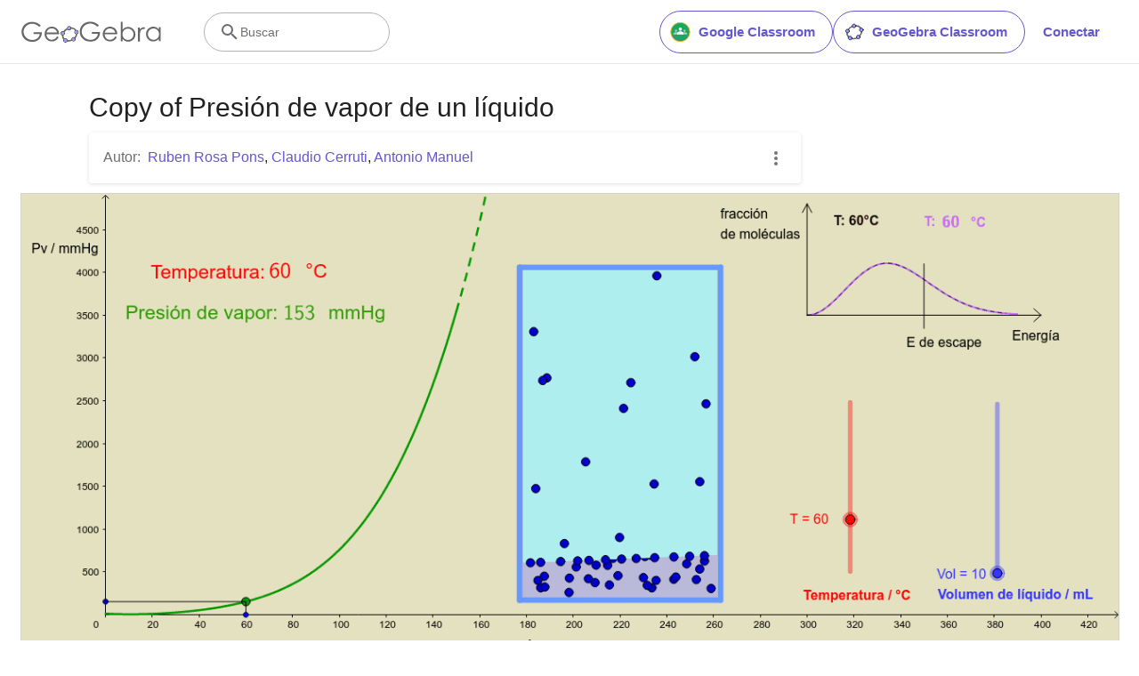

--- FILE ---
content_type: text/javascript
request_url: https://www.geogebra.org/assets/js/i18n/m_es-ES.af99b310269aaa2b71e9.js
body_size: 63305
content:
"use strict";(self.__LOADABLE_LOADED_CHUNKS__=self.__LOADABLE_LOADED_CHUNKS__||[]).push([[1591],{9489:e=>{e.exports=JSON.parse('{"400_msg":"Lamentablemente, parece haber un problema con esta solicitud.","400_title":"Bad Request","401_msg":"No tienes autorización para acceder a esta página. Por favor, identifícate para continuar.","401_title":"Sin autorización","403_msg":"No tienes autorización para ver esta página.","403_title":"Sin autorización","404_link_msg":"Te pueden resultar útiles los siguientes enlaces:","404_msg":"No podemos encontrar la página que buscas.","404_title":"Página no encontrada","410_link_msg":"Por favor, prueba lo siguiente:","410_msg":"Está página fue movida.","410_no_parent_link-title":"Conoce el Aula GeoGebra","410_no_parent_msg":"Se eliminó el recurso original de esta clase. Esta clase ya no funciona.","410_no_parent_title":"Página movida","410_title":"Página movida","500_headline":"Error interno del servidor","500_msg":"¡Parece que tenemos problemas con el servidor! Estamos trabajando intensamente para que todo vuelva a la normalidad tan pronto como sea posible.","500_title":"Error interno del servidor","502_headline":"Puerta de enlace incorrecta","502_msg":"Parece que nuestro sitio no está disponible en este momento. ¡Estamos trabajando para que todo vuelva a la normalidad tan pronto como sea posible!","502_title":"Puerta de enlace incorrecta","503_headline":"En mantenimiento","503_message-time":"Estamos actualizando nuestro sitio para hacer tu experiencia GeoGebra aún mejor. Volveremos en aproximadamente el {$1}. ¡Gracias por tu paciencia!","503_msg":"En este momento estamos actualizando nuestro sitio para hacer tu experiencia GeoGebra aún mejor. ¡Gracias por tu paciencia!","503_operation_blocked":"La operación no se pudo realizar porque el sitio está en mantenimiento.","503_title":"En mantenimiento","about.awards":"Premios","about.bannertext":"Ponemos en manos de los estudiantes y profesores de todo el mundo el software líder mundial de matemáticas dinámicas y sus recursos asociados","about.body":"GeoGebra es un software de matemáticas dinámicas para todos los niveles educativos que reúne geometría, álgebra, hoja de cálculo, gráficos, estadística y cálculo en un solo programa fácil de usar. GeoGebra es también una comunidad en rápida expansión, con millones de usuarios en casi todos los países. GeoGebra se ha convertido en el proveedor líder de software de matemática dinámica, apoyando la educación en ciencias, tecnología, ingeniería y matemáticas (STEM: Science Technology Engineering & Mathematics) y la innovación en la enseñanza y el aprendizaje en todo el mundo.","about.body.paragraph_01":"GeoGebra es un software matemático dinámico para todos los niveles educativos que reúne geometría, álgebra, hojas de cálculo, gráficas, estadísticas y cálculo en un solo motor. Además, GeoGebra ofrece una plataforma en línea con más de 1 millón de recursos gratuitos para el aula creados por nuestra comunidad multilingüe. Estos recursos se pueden compartir fácilmente a través de nuestra plataforma de colaboración GeoGebra Classroom donde se puede monitorear el progreso de los estudiantes en tiempo real.","about.body.paragraph_02":"GeoGebra es una comunidad de millones de usuarios ubicados en casi todos los países. Se ha convertido en el proveedor líder de software de matemáticas dinámicas, apoyando la educación en Ciencia, Tecnología, Ingeniería y Matemáticas (STEM) y las innovaciones en la enseñanza y el aprendizaje en todo el mundo. El motor matemático de GeoGebra impulsa cientos de sitios web educativos en todo el mundo de diferentes maneras, desde demostraciones simples hasta sistemas completos de evaluación en línea.","about.body.paragraph_03":"En 2021, {$1} con cientos de millones de estudiantes en sus plataformas de aprendizaje. Las aplicaciones de GeoGebra, los recursos para el aula, GeoGebra Classroom y otras funciones seguirán estando disponibles para el público de forma gratuita. GeoGebra continúa operando como una unidad independiente dentro del grupo BYJU bajo el liderazgo de los fundadores y desarrolladores originales de GeoGebra.","about.body.paragraph_03.linktext":"GeoGebra ha pasado a formar parte de la familia BYJU\'S","about.facts.fact_01":"Conectamos geometría, álgebra y hoja de cálculo de forma completamente dinámica","about.facts.fact_02":"Interfaz muy fácil de usar, a pesar de contar con poderosas herramientas","about.facts.fact_03":"Herramienta de autoría para crear materiales de aprendizaje interactivos como páginas web","about.facts.fact_04":"Disponible en varios idiomas, para nuestros millones de usuarios en todo el mundo","about.facts.fact_05":"Software de código abierto {$1}","about.facts.fact_05.linktext":"disponible gratuitamente para usos no comerciales","about.facts.header":"Datos interesantes","about.header":"¿Qué es GeoGebra?","admin-restore.description":"Para recuperar recursos eliminados es necesario completar este formulario, introduciendo su ID exacto (IDentificación del material).","admin-restore.error":"Lo sentimos, el recurso {$1} no pudo ser recuperado.","admin-restore.label":"ID (identificación) del recurso","admin-restore.show":"Muestra","admin-restore.submit":"Recuperar","admin-restore.success":"El recurso {$1} ha sido recuperado correctamente.","admin-restore.title":"Recuperar un recurso","admin.control.description":"Aquí está la lista de enlaces para actividades de administración o moderación","admin.control.title":"Panel de control de Administración","admin.delete-tags.title":"Elimina la etiqueta","admin.feature-resources.title":"Gestionar los recursos destacados","admin.manage-reports.title":"Gestionar informes","admin.mass-email-successfully-sent":"¡Éxito! Correo electrónico masivo enviado a los grupos de usuarios","admin.predefined-tags.title":"Administrar etiquetas predefinidas","admin.single-email-successfully-sent":"¡Éxito! Verifica la bandeja de entrada de la cuenta de correo electrónico de prueba","admin.undelete-resources.title":"Recuperar un recurso","admin.user-management.title":"Administración de usuarios","ajax.copied_to_clipboard":"Mensaje copiado al portapapeles","ajax.error_copy":"Copiar mensaje de error","ajax.network_error":"Ha ocurrido un error de conexión. Por favor, inténtalo más tarde.","ajax.not_authorized_error":"Sin autorización","ajax.retry":"Reintentar","ajax.server_error":"Parece que hay un problema con el servidor.","anonymize-answers.anonymize":"Anonimizar","anonymize-answers.show-names":"Mostrar nombres","anonymize-answers.student-number":"Estudiante {$1}","app_section.classic_apps":"Aplicaciones clásicas","app_section.more_apps":"Más aplicaciones","app_section.more_great_apps":"Más aplicaciones geniales","app_section.new_math_apps":"Nuevas aplicaciones matemáticas","app_section.offline_apps":"Aplicaciones fuera de línea","app_section.powerful_math_apps":"Potentes aplicaciones matemáticas","app_section.ready_for_tests":"Listo para las Pruebas","applet-element.load-geogebra":"Iniciar applet","apps.3d":"Graficadora 3D","apps.3d.description":"¡La calculadora gráfica para Geometría, Álgebra, Cálculo y matemáticas 3D!","apps.ar":"Realidad aumentada","apps.ar.description":"¡Introduce la matemática 3D en el mundo real con GeoGebra Realidad Aumentada!","apps.calculator":"Calculadora científica","apps.cas":"Calculadora CAS","apps.cas.description":"Gráficas, ecuaciones y diagramas con nuestra aplicación gráfica gratuita","apps.classic":"GeoGebra Clásico","apps.classic-v":"GeoGebra Clásico {$1}","apps.classic5.description":"Calculadoras GeoGebra con Gráficas, Geometría, 3D, Hoja de Cálculo, CAS ¡y más!","apps.classic6.description":"Calculadoras GeoGebra con Gráficas, Geometría, 3D, Hoja de Cálculo, CAS ¡y más!","apps.exam":"Examen","apps.exam-page":"hybx6mzs","apps.geometry":"Geometría","apps.geometry.description":"Geometría interactiva con rectas, círculos, polígonos, ángulos ¡y mucho más!","apps.graphing":"Calculadora Gráfica","apps.graphing.description":"¡La calculadora gráfica para Geometría, Álgebra, Cálculo, Estadística y 3D!","apps.notes":"Notas","apps.probability":"Probabilidad","apps.scientific":"Calculadora científica","apps.spreadsheet":"Hoja de Cálculo","apps.suite-calculator":"Suite Calculadora","apps.suite.description":"Representa funciones y ecuaciones. Crea transformaciones y construye lugares.","banner.classroom_resources":"Recursos para el Aula","banner.community-resources":"Recursos de la comunidad","banner.graphing":"Comienza a trazar el gráfico","banner.math-resources":"Recursos matemáticos","banner.suite-calculator":"Iniciar calculadora","bbcode-tags.error":"Lo sentimos, se produjo un error al mostrar el texto","book-outline.hide":"Ocultar","book-outline.title":"Esquema","book-title.empty-book-subtitle":"This Book does not contain any resources.","book-title.empty-book-title":"Empty book","book-title.table_of_contents":"Tabla de Contenidos","book.copy":"Copiar GeoGebraBook","book.edit":"Editar el Libro GeoGebra","card.no_title":"Sin título","category.class":"Lección","category.collection":"Colección","category.game":"Juego","category.practice":"Práctica","category.tutorial":"Tutorial","comment.add-comment-error":"Problemas al publicar un comentario","comment.confirm.delete.message":"¿Realmente quieres eliminar este comentario? ¡Esto no se puede deshacer!","comment.placeholder":"Añade un comentario","comment.show-previous":"Mostrar comentarios anteriores","content-pages.all-community-resources.title":"Ver todos los Recursos","content-pages.all-resources.description":"Explora la amplia variedad de recursos creados por el Equipo de Contenidos de GeoGebra para abordar las necesidades educativas de tus estudiantes.","content-pages.all-resources.title":"Todos los recursos","content-pages.breadcrumbs.root":"Matemáticas","content-pages.community-resources.cta":"Explorar","content-pages.community-resources.description":"Explora una extensa colección de más de un millón de actividades, ejercicios y lecciones de matemáticas y ciencias elaboradas meticulosamente por nuestra comunidad global de GeoGebra. Sumérgete en las infinitas posibilidades que están esperándote.","content-pages.community-resources.image-alt":"Una ilustración mostrando una red interconectada de usuarios de todo el mundo","content-pages.community-resources.title":"Recursos de la comunidad","content-pages.footer.community-resources":"Recursos de la comunidad","content-pages.footer.contact-us":"Contáctanos:","content-pages.footer.download-text":"Descarga aquí nuestras aplicaciones:","content-pages.footer.help":"Centro de ayuda","content-pages.footer.materials":"Recursos de la comunidad","content-pages.footer.math-resources":"Recursos matemáticos","content-pages.interlinking.title":"Temas relacionados","content-pages.recommended-resources":"Recursos destacados","content-pages.recommended-resources.description":"Explora algunos ejemplos interactivos y entretenidos que hemos seleccionado para ti","content-pages.strand-cards.resource-count":"{$1} recursos","content-pages.strand-cards.see-all":"Ver todo","create-button.create":"Crear","create_lesson_dialog.allow-check-answers":"Los alumnos pueden ver la respuesta correcta","create_lesson_dialog.cancel-button":"Cancelar","create_lesson_dialog.create-button":"Crear","create_lesson_dialog.empty-lesson-title":"Ingresa un título","create_lesson_dialog.info-create-class":"Crear una clase a partir de una actividad","create_lesson_dialog.info-review-work":"Revisar su trabajo en tiempo real","create_lesson_dialog.info-share-with-students":"Compártela con tus alumnos","create_lesson_dialog.name":"Nombre","create_lesson_dialog.next-button":"Siguiente","create_lesson_dialog.subtitle":"Crea una lección y ve el trabajo de tus alumnos en tiempo real","create_lesson_dialog.title":"Nueva lección","create_lesson_dialog.title-extended":"Crear nueva lección","delete-lesson-button.error":"Algo ha fallado al intentar borrar la lección","delete-lesson-button.message":"¿Seguro que quieres borrar esta lección?","delete-lesson-button.student-message":"¿Realmente deseas quitar esta clase de tu perfil? Tu profesor conservará una copia de tus repuestas.","delete-lesson-button.success":"Classroom \'{$1}\' ha sido eliminado.","delete-material-button.error":"Algo falló al intentar eliminar el recurso.","delete-material-button.success":"El recurso \'{$1}\' ha sido eliminado.","download.all-download-options":"Todas las opciones de descarga","download.app-cas-description":"Resuelve ecuaciones, desarrolla y factoriza expresiones, calcula derivadas e integrales.","download.app-math-solver.description":"Toma una foto de tus ejercicios de matemáticas. Obtén soluciones con explicaciones paso a paso y practica problemas parecidos.","download.app-math-solver.title":"Math Solver","download.app-mathpractice-description":"Resuelve problemas algebraicos paso a paso mientras recibes ayuda y retroalimentación instantánea.","download.app-notes-description":"Aplicación gratuita de toma de notas en línea, con gráficos interactivos, diapositivas, imágenes y vídeos.","download.app-scientific-description":"Cálculos con fracciones, estadísticas, funciones exponenciales y más.","download.app-suite-description":"Calculadora todo en uno para Álgebra, Geometría, 3D y más.","download.calculator-features-2d-graphing":"Gráficos 2D","download.calculator-features-3d-graphing":"Gráficos 3D","download.calculator-features-geometric-constructions":"Construcciones geométricas","download.calculator-features-numeric-calculations":"Cálculos numéricos","download.calculator-features-probability-calculator":"Calculadora de probabilidad","download.calculator-features-section":"¿Qué calculadora usar?","download.calculator-features-spreadsheet":"Hoja de Cálculo","download.calculator-features-symbolic-calculations":"Cálculos simbólicos","download.calculator-features-table-of-values":"Tabla de valores","download.calculator-features-title":"Características","download.calculator-features-vectors-matrices":"Vectores y matrices","download.calculators-not-sure":"¿No estás seguro?","download.classic5-subtitle":"¿Estás creando recursos avanzados de GeoGebra?","download.classic5-title":"Clásico 5 para características avanzadas","download.download":"Descargar","download.for-android":"Consíguelo en Google Play","download.for-chromeos":"Descarga para ChromeOS","download.for-ios":"Descarga en App Store","download.for-linux":"Download for Linux","download.for-mac":"Descarga para macOS","download.for-windows":"Descarga para Windows","download.hero-section-description":"Explora nuestras calculadoras y aplicaciones gratuitas para matemáticas y ciencias, disponibles para todos los dispositivos y sistemas operativos. Comienza a usar nuestra Suite de Calculadoras todo en uno.","download.hero-section-title":"Aplicaciones de GeoGebra","download.meta-description":"Explora nuestras calculadoras y aplicaciones de aprendizaje gratuitas para matemáticas y ciencias, disponibles para todos los dispositivos y sistemas operativos","download.mobile_apps":"Aplicaciones móviles","download.more-info-api-description":"Esta página describe la API de GeoGebra, si necesitas interactuar con GeoGebra desde JavaScript.","download.more-info-api-link":"API de Aplicaciones de GeoGebra","download.more-info-api-title":"API de JavaScript","download.more-info-embed-description":"Todo lo que necesitas saber sobre cómo incrustar las aplicaciones de GeoGebra en tu sitio web.","download.more-info-embed-link":"Opciones de incrustación","download.more-info-embed-title":"Incrustar Aplicaciones de GeoGebra","download.more-info-install-description":"Colección completa de todos nuestros instaladores para Windows, macOS, Linux y más.","download.more-info-install-title":"Opciones de instalación","download.more_info":"Más información","download.online-apps-title":"Aplicaciones de aprendizaje en línea","download.page-title":"Calculadoras y Aplicaciones GeoGebra - Descargas gratuitas","download.start":"Inicio","download.start-in-browser":"Comenzar en el navegador","download.subtitle":"Aplicaciones GeoGebra gratuitas para iOS, Android, Windows, Mac, Chromebook y Linux","download.tests-button":"Aprende más sobre el Modo Examen.","download.tests-description":"¿Estás buscando una aplicación que cumpla con las normas de exámenes en tu región? Ofrecemos varios Modos de Examen que ofrecen características beneficiosas tanto para los profesores como para los estudiantes durante los exámenes en papel, asegurando al mismo tiempo el acceso restringido a internet y otros programas.","download.tests-title":"GeoGebra en exámenes","download.title":"Descargar Aplicaciones GeoGebra","download.win11_statement":"GeoGebra (incluyendo las versiones de la aplicación) es totalmente compatible con Windows 11.","enter-lesson-name.sign-in":"Inicia sesión en tu cuenta","enter-lesson-name.welcome.title":"Bienvenido a {$1} {$2}","enter-lesson.back-to-sign-in-options":"Volver a las opciones de inicio de sesión","enter-lesson.class-content":"Contenido de la clase","enter-lesson.class-title":"Título de la lección","enter-lesson.classroom-activities":"Encuentra actividades para el Aula","enter-lesson.classroom-more":"Más sobre Classroom","enter-lesson.classroom-tutorial":"Más información sobre el Aula GeoGebra","enter-lesson.classroom-tutorial-short":"Aprender más","enter-lesson.code":"Ingresa tu código de clase","enter-lesson.code.placeholder":"Código de lección","enter-lesson.continue":"Continuar sin iniciar sesión","enter-lesson.error_enter_code":"Ingresa un código","enter-lesson.error_enter_name":"Por favor, ingresa tu nombre","enter-lesson.error_not_found":"No se encuentra una lección con este código","enter-lesson.error_something_went_wrong":"Algo falló al intentar entrar en la lección.","enter-lesson.google.page-title":"{$1} - GeoGebra Classroom","enter-lesson.info_anonymous":"No podrás continuar tu trabajo si abandonas la clase.","enter-lesson.info_sign_in":"Ingresa con tu cuenta GeoGebra y podrás continuar tu trabajo cuando lo desees.","enter-lesson.join":"Conversaciones en vivo con herramientas matemáticas interactivas","enter-lesson.join.subtitle":"Introduce el código de tu lección y únete a GeoGebra Classroom para experimentar conversaciones en vivo con herramientas matemáticas interactivas","enter-lesson.name":"Nombre","enter-lesson.name.label":"Introduce tu nombre","enter-lesson.next":"Unirse","enter-lesson.not_name":"¿No eres {$1}? Salir","enter-lesson.or":"o","enter-lesson.page-title":"Aula GeoGebra – Conversaciones en vivo con herramientas matemáticas interactivas","enter-lesson.start":"Inicio","enter-lesson.subtitle-1":"Únete a la lección {$1}","enter-lesson.subtitle-2":"Inicia sesión en tu cuenta para guardar y continuar tu trabajo en cualquier momento.","enter-lesson.welcome":"Bienvenido a {$1}","enter-lesson.welcome.title":"¡Bienvenido!","error.google-classroom.courses.readonly":"Ver tus clases de Google Classroom.","error.google-classroom.coursework.me":"Ver, crear y editar elementos del curso, incluidas tareas, preguntas y calificaciones.","error.google-classroom.coursework.students":"Administra el trabajo del curso y las calificaciones de los estudiantes en las clases de Google Classroom que impartes, viendo el trabajo del curso y las calificaciones.","error.google-classroom.description":"Para utilizar algunas funciones de GeoGebra, debes otorgar a GeoGebra acceso a tu cuenta de Google.","error.google-classroom.rosters.readonly":"Ver tus listas de clases de Google Classroom","error.google-classroom.title":"GeoGebra no tiene acceso a tu cuenta de Google.","error.headline":"¡Uy!","error.mass-mail-invalid-language-code":"Sending mass email failed due to invalid language code/locale.","error.subtitle":"Try going back to Homepage or Contact us for more information.","error.unexpected":"Ha ocurrido un error inesperado.","error_code":"Código de error: {$1}","error_contact":"Si necesitas ayuda, dirígete a","error_dialog.reload_page":"Recargar página","error_dialog.stay":"Permanecer","exploration":"Exploración","favorites.no_materials":"Aún no hay materiales favoritos aquí","filter.filter_by":"Filtrado por","filter.type_any":"Material de cualquier tipo","filter.type_book":"Libros GeoGebra","filter.type_ggb":"Actividades","filter.type_lesson":"Lecciones","filter.type_ws":"Actividades","filterable-multi-select-list.no-matching-results":"No hay coincidencias","folder-create-modal.cancel":"Cancelar","folder-create-modal.create":"Crear","folder-create-modal.err_invalid_title":"Lo sentimos, el nombre de la carpeta no es válido.","folder-create-modal.name":"Nombre","folder-create-modal.title":"Nueva carpeta","folder-create-modal.untitled":"sin título","folder-delete-dialog.error":"Algo salió mal al intentar eliminar la carpeta.","folder-delete-dialog.not-empty.text":"La carpeta no se puede eliminar porque no está vacía.","folder-delete-dialog.not-empty.title":"La carpeta no se puede eliminar","folder-delete-dialog.success":"{$1} ha sido eliminado.","folder-delete-dialog.text":"¿Estás seguro de que quieres eliminar esta carpeta?","folder-delete-dialog.title":"Borrar","folder-rename-form.cancel":"Cancelar","folder-rename-form.submit":"OK","folder-rename-form.success":"La carpeta ha sido renombrada como \\"{$1}\\".","folder-rename-form.title":"Renombrar","folder.error":"Sorry, something went wrong while trying to fetch the folder.","footer-nav.next":"Siguiente","footer-nav.previous":"Previo","footer.about":"Acerca de","footer.apps":"Aplicaciones","footer.classroom":"GeoGebra Classroom","footer.learn-geogebra":"Aprende GeoGebra","footer.learn-geogebra-page":"vx2p9v3n","frontpage.main_title":"Descubre las Matemáticas con GeoGebra","frontpage.subtitle":"¡Resuelve ecuaciones, grafica funciones, realiza construcciones, analiza datos y explora las matemáticas 3D!","frontpage.title":"GeoGebra | Aplicaciones matemáticas gratuitas - Usado por más de 100 millones de estudiantes y profesores de todo el mundo","general-dialog.cancel":"Cancelar","general-dialog.dismiss":"Descartar","general-dialog.gotit":"¡Entendido!","general-dialog.ok":"OK","general.apps_api":"Aplicaciones API","general.apps_embedding":"Incrustación de aplicaciones","general.cancel":"Cancelar","general.close":"Cierra","general.copy":"Copiar","general.delete":"Borrar","general.done":"Hecho","general.drag_message":"Arrastra imágenes o enlaces aquí","general.edit":"Editar","general.edit_profile":"Editar perfil","general.folder":"Carpeta","general.ggb.tutorials":"Tutoriales GeoGebra","general.help":"Ayuda","general.more.downloads":"Más descargas","general.move_to":"Mover a","general.or":"o","general.partners":"Socios","general.post":"Envío","general.rename":"Renombra","general.save":"Guardar","general.settings":"Configuración","general.team":"Equipo","general.visibility_O":"Público","general.visibility_P":"Privado","general.visibility_S":"Compartir mediante enlace","general.visibility_U":"Visibilidad desconocida","generic_error.more_information":"Más detalles","generic_error.stacktrace":"Ruta del error","geogebra.start":"Iniciar GeoGebra","geogebra.upload":"Publicar recurso...","ggb-element.press_enter_to_load":"Presiona Intro para comenzar la actividad","google-api.sign-in.error":"El acceso de Google devolvió el siguiente error: {$1}","google-classroom-form.go-to-classroom":"Ir a Google Classroom","google-classroom-form.success":"Creado con éxito","grades.5-6.chip-text":"Schulstufe 5-6","grades.5-6.chip-text-mobile":"Stufe 5-6","grades.5-6.h1":"Sekundarstufe 1: 5.-6. Schulstufe","grades.5-6.short-title":"Sekundarstufe 1","grades.7-8.chip-text":"Schulstufe 7-8","grades.7-8.chip-text-mobile":"Stufe 7-8","grades.7-8.h1":"Sekundarstufe 1: 7.-8. Schulstufe","grades.7-8.short-title":"Sekundarstufe 1","grades.grades.description":"Encuentra recursos matemáticos gratuitos y listos para usar, para mejorar la exploración y la ejercitación en alumnos de grados 4-8 (11 a 15 años de edad).","grades.grades.h1":"Grados","grades.grades.img-alt-text":"sin imagen","grades.grades.meta-description":"Explora nuestra colección de más de {$1} recursos gratuitos y listos para usar, para indagar y ejercitar matemáticas de acuerdo al grado escolar. Puedes acceder y compartir los recursos en cualquier lugar. ¡Mejora las experiencias de aprendizaje con nuestros recursos listos para utilizar!","grades.grades.title":"Recursos matemáticos para grados 4 a 8 - GeoGebra","grades.high-school.chip-text":"GRADES 9-12","grades.high-school.chip-text-mobile":"GR. 9-12","grades.high-school.h1":"High School (Grades 9-12)","grades.high-school.short-title":"High School","grades.middle-school.chip-text":"GRADOS 6-8","grades.middle-school.chip-text-mobile":"GR. 6-8","grades.middle-school.description":"Descubre recursos didácticos de GeoGebra gratuitos e interactivos, para grados 6-8 de enseñanza media (11-15 años de edad). Fortalece la experiencia de aprendizaje de tus alumnos con materiales listos para utilizar.","grades.middle-school.h1":"Educación Media (grados 6 a 8, edades 13 a 15)","grades.middle-school.img-alt-text":"Representación visual de grados 6, 7 y 8 de enseñanza media.","grades.middle-school.meta-description":"Fortalece a tus alumnos de educación media con los recursos didácticos de GeoGebra. Más de {$1} aplicativos interactivos y atrapantes, para explorar y aprender conceptos matemáticos, gratuitos y listos para ser usados con estudiantes de grados 6 a 8 (13 a 15 años de edad). ¡Mejora la competencia matemática y el involucramiento de los alumnos con los recursos de GeoGebra!","grades.middle-school.short-title":"Educación Media","grades.middle-school.title":"Aprende Matemáticas de Educación Media - GeoGebra","grades.upper-elementary.chip-text":"GRADOS 4-5","grades.upper-elementary.chip-text-mobile":"GR. 4-5","grades.upper-elementary.description":"Descubre recursos didácticos de GeoGebra gratuitos e interactivos, para grados 4-5 de enseñanza elemental superior (11-12 años de edad). Fortalece la experiencia de aprendizaje de tus alumnos con materiales listos para utilizar.","grades.upper-elementary.h1":"Elemental superior (grados 4 y 5, edades 11 y 12)","grades.upper-elementary.img-alt-text":"Representación visual de grados 4 y 5 de enseñanza elemental superior.","grades.upper-elementary.meta-description":"Fortalece a tus alumnos de educación elemental superior con los recursos didácticos de GeoGebra. Más de {$1} aplicativos interactivos y atrapantes, para explorar y aprender conceptos matemáticos, gratuitos y listos para ser usados con estudiantes de grados 4-5 (11 y 12 años de edad). ¡Mejora la competencia matemática y el involucramiento de los alumnos con los recursos de GeoGebra!","grades.upper-elementary.short-title":"Elemental superior","grades.upper-elementary.title":"Aprende Matemáticas de nivel elemental superior - GeoGebra","group-list-dialog.no-groups":"No tienes grupos de los cuales elegir. Por favor, crea uno nuevo.","group-list-dialog.title":"Elegir grupo","group.members":"{$1} Miembro(s)","groupcard.confirm.delete.message":"¿Realmente quieres eliminar el grupo: {$1}?","groupcard.confirm.leave.message":"¿Realmente deseas abandonar el grupo: {$1}?","groupcard.delete.error.message":"Lamentablemente, el grupo no pudo ser eliminado.","groupcard.deleted.message":"¡El grupo {$1} fue eliminado!","groupcard.leave":"Abandonar","groupcard.leave.error.message":"Lamentablemente, el abandono del grupo falló.","groupcard.leftthegroup.message":"Abandonaste este grupo: {$1}.","groupcard.no_rights":"Parece que no tienes derechos en este grupo","header.SignInError":"Ha fallado la identificación. Por favor, inténtalo de nuevo","header.button.join-classroom.title":"Unirse a la clase","header.calculators.3d-calculator.description":"Representar funciones y realizar cálculos en 3D","header.calculators.apps.link":"Comienza con las aplicaciones de GeoGebra","header.calculators.calculator-suite.description":"Explora funciones, resuelve ecuaciones y construye formas geométricas","header.calculators.geometry.description":"Explora conceptos y construcciones geométricas en un entorno dinámico","header.calculators.graphing-calculator.description":"Visualiza ecuaciones y funciones con gráficas y representaciones interactivas","header.calculators.notes.description":"Explora el paquete de aplicaciones que incluye herramientas gratuitas para geometría, hoja de cálculo y cálculo simbólico","header.calculators.scientific-calculator.description":"Realiza cálculos con fracciones, estadísticas y funciones exponenciales","header.dropdown.calculators.title":"Calculadoras","header.image_change":"Cambiar","header.label.go-to-profile":"Ir a tu perfil","header.label.search":"Buscar","header.label.search-resources":"Buscar recursos","header.resources.algebra.description":"Utilizar símbolos para resolver ecuaciones y expresar patrones","header.resources.arithmetic.description":"Practica operaciones fundamentales como la suma, resta y división","header.resources.calculus.description":"Investiga secuencias y series, resuelve ecuaciones diferenciales","header.resources.functions.description":"Relaciones matemáticas entre valores independientes y dependientes","header.resources.geometry.description":"Estudiar formas, tamaños y relaciones espaciales en matemáticas","header.resources.measurement.description":"Cuantificar y comparar magnitudes como longitud, peso y volumen","header.resources.number-sense.description":"Comprender los números, sus relaciones y el razonamiento numérico","header.resources.operations.description":"Realizar operaciones matemáticas como la suma, resta y división","header.resources.probability-statistics.description":"Analizar la incertidumbre y la probabilidad de sucesos y resultados","header.resources.resources.link":"Comienza con nuestros recursos","header.resources.trigonometry.description":"Estudiar los ángulos, triángulos y las razones y funciones trigonométricas","header.search_placeholder":"Busca recursos para el Aula","header.signin":"Conectar","header.signout":"Desconectar","iframe.open_in_new_tab":"Abrir en una nueva pestaña","iframe.page_not_loaded":"Esta página no se pudo cargar. Intenta abrirla directamente con el siguiente botón.","iframe.taking_long":"Lamentablemente esto está tardando más de lo habitual...","image-chooser.not_supported_format":"Formato de archivo no admitido","image.chooser.minimum.resolution":"Resolución mínima: {$1} × {$2} pixels²","image.chooser.too.small":"¡El área seleccionada es demasiado pequeña!","image.save.error":"Ocurrió un error al tratar de guardar la imagen. Por favor, intenta de nuevo.","interlinking.discoverTopics":"Descubre los temas","interlinking.relatedTopics":"Temas relacionados","interlinking.title.discover":"Descubrir recursos","interlinking.title.new":"Nuevos recursos","join-classroom.title":"Unirse a Classroom","keycloak.update-password-link-label":"cámbiala","keycloak.update-password-message":"Lo sentimos, tu contraseña necesita actualizarse. Por favor, $1 antes de iniciar sesión","landing-page.benefits.calculators-description":"Explora nuestras calculadoras fáciles de usar, que pueden utilizarse para incentivar el aprendizaje basado en el descubrimiento, centrado en el estudiante. Realiza cálculos para cualquier nivel de matemáticas, incluyendo 3D.","landing-page.benefits.calculators-title":"Explora las matemáticas con calculadoras gratuitas","landing-page.benefits.classroom-description":"Nuestra plataforma de aprendizaje en el aula, Classroom, permite a los profesores ver el progreso de los estudiantes en tiempo real y proporcionar respuestas individuales para una experiencia de aprendizaje personalizada. Ayuda a los profesores a fomentar la participación activa y la discusión.","landing-page.benefits.classroom-title":"Involucrar a cada estudiante","landing-page.benefits.community-resources-description":"Descubre una extensa colección de más de un millón de recursos interactivos gratuitos para matemática y ciencias, elaborados por profesores apasionados de todo el mundo.","landing-page.benefits.math-practice-button-label":"Explorar Math Practice","landing-page.benefits.math-practice-description":"Nuestra herramienta Math Practice ofrece nuevos modos de que los estudiantes accedan a transformaciones algebraicas de manera comprensible. Permite que tus alumnos desarrollen soltura y fluidez al resolver problemas algebraicos, como simplificar expresiones algebraicas o resolver ecuaciones lineales, mientras reciben pistas y respuestas instantáneas.","landing-page.benefits.math-practice-title":"Resolver problemas paso a paso","landing-page.benefits.resources-description":"Prueba nuestras actividades de exploración para descubrir conceptos matemáticos importantes, luego utiliza nuestras actividades de práctica para dominar estas habilidades.","landing-page.benefits.resources-title":"Haz matemáticas interactivas","landing-page.benefits.subtitle":"Profesores y Estudiantes","landing-page.curated-from-grade-4-to-8":"Selección GeoGebra para grados de 4 a 8","landing-page.explore-classroom-cta":"Explorar Classroom","landing-page.geogebra-tools.subtitle":"Herramientas de GeoGebra y recursos","landing-page.get-started.cta":"Crea una cuenta","landing-page.get-started.paragraph":"Crea una cuenta gratuita para poder guardar tu progreso en cualquier momento y acceder a miles de recursos matemáticos que puedes personalizar y compartir con otros","landing-page.get-started.title":"Comienza a utilizar GeoGebra hoy","landing-page.hero-image-alt":"Ilustración donde los estudiantes y el profesor están interactuando con una Aplicación GeoGebra.","landing-page.main-geogebra.description":"GeoGebra es más que un conjunto de herramientas gratuitas para hacer matemáticas. Es una plataforma para conectar a profesores y estudiantes entusiastas y ofrecerles una nueva forma de explorar y aprender matemáticas.","landing-page.main-geogebra.title":"Enseñar y aprender matemáticas de manera más inteligente","landing-page.our-features.classroom-collab-alt":"Icono que muestra un profesor estilizado y dos estudiantes compartiendo un bocadillo de diálogo (para mostrar que están discutiendo)","landing-page.our-features.classroom-collab-description":"Lecciones interactivas de matemáticas con recursos GeoGebra disponibles. Integración con varios LMS compatibles","landing-page.our-features.classroom-collab-title":"Colaboración en Classroom","landing-page.our-features.community-resources-description":"Colección de actividades, ejercicios, lecciones y juegos gratuitos que cubren diversos temas de matemáticas y ciencias, creados por la comunidad.","landing-page.our-features.explore-all-button":"Explorar todo","landing-page.our-features.ggb-exam-mode-alt":"Círculo dividido en cuatro piezas de rompecabezas, dos están en blanco y las otras son la letra X y un signo de interrogación.","landing-page.our-features.header":"Lo que ofrecemos","landing-page.our-features.math-calculators-alt":"Icono que muestra un signo de resta, suma, multiplicación (y división oculta) en una cuadrícula con un signo igual flotando sobre ella.","landing-page.our-features.math-calculators-description":"Herramientas gratuitas para una experiencia interactiva de aprendizaje y evaluación. Disponible en todas las plataformas","landing-page.our-features.math-calculators-title":"Calculadoras y aplicaciones matemáticas","landing-page.our-features.math-practice-description":"Consigue apoyo en ejercicios matemáticos paso a paso, explora diferentes caminos de solución y obtén confianza en la resolución de problemas algebraicos.","landing-page.our-features.math-practice-link":"Probar","landing-page.our-features.math-practice-title":"GeoGebra Practice","landing-page.our-features.math-resources-alt-text":"Icono que muestra una tableta con un triángulo, un signo más y un círculo flotando enfrente","landing-page.our-features.math-resources-description":"Nuestra nueva colección de recursos matemáticos de GeoGebra ha sido elaborada meticulosamente por nuestro equipo de expertos para los grados 4 a 8 (de 11 a 15 años, aproximadamente)","landing-page.our-features.math-solver-description":"Toma una foto de tus ejercicios de matemáticas. Obtén soluciones con explicaciones paso a paso y practica problemas parecidos.","landing-page.our-features.math-solver-title":"Math Solver","landing-page.our-mission.cta":"Acerca de GeoGebra","landing-page.our-mission.description":"Nuestra misión es brindar las mejores herramientas para que los docentes acompañen a los estudiantes en el desarrollo de su potencial. Vamos más allá de ser solo una colección de herramientas, nos esforzamos por conectar a personas apasionadas del mundo de la educación, ofrecemos un nuevo enfoque para enseñar, explorar y aprender matemáticas.","landing-page.our-mission.photo-alt":"Fotografía del equipo GeoGebra","landing-page.our-mission.title":"Nuestra misión","landing-page.recommended-math-resources":"Recursos matemáticos recomendados:","landing-page.testimonials.image-alt":"Imagen del perfil","landing-page.testimonials.title":"Comprobado por millones de profesores y estudiantes en todo el mundo","language-switcher.choose":"Idioma","language-switcher.description":"Selecciona tu idioma favorito de la siguiente lista:","language-switcher.title":"Seleccionar idioma","lesson-banner.join":"Asocia la lección en {$1} con el código","lesson-banner.join-code":"o ingresa este código en {$1}","lesson-banner.join-link":"Únete a la clase en {$1}","lesson-context-menu.students_view":"Abrir la vista del alumno","lesson-context-menu.students_view_geogebra":"Abrir la vista del alumno en GeoGebra","lesson-context-menu.tutorial":"Tutorial","lesson-context-menu.view_original":"Ver original","lesson-header.lessons":"Aula","lesson-routes.class-overview":"Vista general","lesson-share-button-tooltip.description":"Asignar a tus clases de Google, crear una lección de GeoGebra y mucho más.","lesson-share-button-tooltip.headline":"Fácil asignación","lesson-student-header.no-saving":"Esto es solo una vista previa y no se guardará.","lesson-student-header.no-saving-google-classroom":"Esta tarea se ha entregado, por lo que no se guardarán más cambios.","lesson-student-header.saved":"Se han guardado todos los cambios","lesson-student-header.saved_tooltip":"Cada cambio que realices se guarda automáticamente","lesson-student-header.saving":"Guardando…","lesson.download.error":"An error occurred while trying to download your work. Please try again","lessons.check-out":"Consulta nuestros recursos","lessons.create":"Crea una clase con nuestra nueva pizarra colaborativa","lessons.create-lesson":"Crear lección","lessons.explore-whiteboard":"Prueba la aplicación de pizarra","lessons.join":"¡Únete a tu clase!","lessons.looking-for-activites":"¿Estás buscando actividades para el aula, listas para usar?","lessons.never-used":"¿Nunca has usado GeoGebra Notes?","lessons.students":"Estudiantes","lessons.teachers":"Profesores","license.header":"You are free to copy, distribute and transmit GeoGebra for non-commercial purposes","loadMore.button":"Carga más","login-dialog.account-signin":"Inicia sesión con tu cuenta GeoGebra","login-dialog.create_account":"Crear una cuenta","login-dialog.existing_account":"Con cuenta de","login-dialog.external-not-found.error":"You are not a registered user. Please {$1}.","login-dialog.external-not-found.link":"create a GeoGebra account","login-dialog.external-not-found.message":"Este usuario no está asociado a una cuenta GeoGebra. ¿Deseas crear una nueva cuenta ahora?","login-dialog.external-others":"Otros","login-dialog.external-signin":"Iniciar sesión usando {$1}","login-dialog.external.error":"Hubo un error al procesar el inicio de sesión externo: {$1}","login-dialog.forgot_password":"¿Olvidaste tu contraseña?","login-dialog.geogebra_account":"Con cuenta de GeoGebra","login-dialog.google.error":"Ocurrió un error al intentar conectarse con Google: {$1}","login-dialog.microsoft.error":"Ocurrió un error al intentar iniciar sesión con Microsoft: {$1}","login-dialog.more":"Más","login-dialog.new-account":"¿Eres nuevo en GeoGebra?","login-dialog.password":"contraseña","login-dialog.signin":"Conectar","login-dialog.signin-with":"Iniciar sesión con","login-dialog.too_many_times":"Lamentablemente, lo has intentado demasiadas veces. Por favor, espera 60 segundos.","login-dialog.user_banned":"Lo sentimos, este usuario ha sido bloqueado por nuestro sistema de verificación automática. Por favor, ve a https://reddit.com/r/geogebra y comparte tu nombre de usuario para solicitar que se le levante el bloqueo.","login-dialog.username":"Nombre de usuario","login-dialog.username_password_required":"Por favor, indica nombre de usuario y contraseña","login-dialog.wrong_username_password":"Lamentablemente, parece que nombre de usuario o contraseña son incorrectos.","maintenance-banner.message-active":"Nuestro sitio está en mantenimiento y solo hay habilitadas algunas funciones básicas. Pronto estará totalmente operativo. Gracias por tu paciencia.","maintenance-banner.message-active-time":"Nuestro sitio se encuentra en mantenimiento y solo están habilitadas algunas funciones básicas. Estará totalmente operativo en aproximadamente el {$1}. Gracias por tu paciencia.","maintenance-banner.message-announcement":"Ten presente que el {$1} realizaremos tareas de mantenimiento. Agregaremos más funcionalidades a nuestro sitio. Gracias por tu paciencia.","maintenance-banner.message-announcement-duration":"Ten presente que el {$1} realizaremos tareas de mantenimiento por aproximadamente {$2} horas. Usaremos este tiempo para mejorar nuestro sitio. Gracias por tu paciencia.","material-context-menu.edit_or_copy":"Esta Actividad fue creada por \'{$1}\'. ¿Deseas modificar la versión original o, en su lugar, crear una nueva copia propia?","material-context-menu.in_other_books":"Esta hoja de trabajo también es parte uno o más libros. Las modificaciones se registrarán en todos ellos. ¿Deseas cambiar la Actividad original o, en su lugar, crear una copia propia para este libro en particular?","material.authors":"Autor:","material.category":"Categoría:","material.confirm.delete.message":"¿Estás seguro de que quieres eliminar este recurso?","material.explore-more.more-from-all-substrands":"Más sobre estos temas","material.explore-more.more-from-substrand":"Más acerca de {$1}","material.explore-more.next":"Próximos recursos","material.explore-more.prerequisites":"Recursos sobre prerrequisitos","material.explore-more.related":"Recursos relacionados","material.explore-more.title":"Explora más","material.main_topics":"Temas principales","material.skills":"Habilidad:","material.topics":"Tema(s):","material.type_book":"Libro","material.type_csv":"CSV (valores separados por comas)","material.type_ggb":"Actividad","material.type_ggt":"Herramienta","material.type_lesson":"Lección","material.type_link":"Enlace","material.type_sound":"Sonido","material.type_ws":"Actividad","material_header.create_lesson":"Crear lección","materialcard.addtobook":"Añadir al Libro GeoGebra","materialcard.assign":"Asignar","materialcard.by-geogebra":"Por GeoGebra","materialcard.contextmenu":"Menú de Opciones","materialcard.create_lesson":"Crear lección","materialcard.details":"Detalles","materialcard.edit_details":"Editar detalles","materialcard.error.favorite":"El recurso no pudo ser agregado a tus favoritos.","materialcard.error.unfavorite":"El recurso no pudo ser eliminado de tus favoritos.","materialcard.favorite":"Añadir a Favoritos","materialcard.message.favorited":"El material \'{$1}\' fue añadido a tus favoritos.","materialcard.message.unfavorited":"El material \'{$1}\' fue eliminado de tus favoritos.","materialcard.more-info":"More information:","materialcard.move_to":"Mover a","materialcard.no_rights":"No tienes autorización para acceder a este recurso","materialcard.openinwebapp":"Abrir con GeoGebra","materialcard.publish":"Publicar","materialcard.share":"Compartir","materialcard.share-geogebra-classroom":"GeoGebra Lesson","materialcard.share-google-classroom":"Google Classroom","materialcard.share-with-students":"Comparte con tus estudiantes:","materialcard.spanish-translation-available":"Spanish translation available","materialcard.student-link":"Enlace de estudiante","materialcard.student-preview":"Vista del alumno","materialcard.translate":"Translate","materialcard.unfavorite":"Eliminar de favoritos","materials.favorites":"Favoritos","materials.featured":"Explorar","materials.yours":"Míos","meta-data.categories":"Categorías","meta-data.description":"Descripción","meta-data.no_topics":"No hay temas","meta-data.select_categories":"Elige categorías","meta-data.topics":"Temas","metadata.verified-resource":"Recurso verificado","metadata.verified-resource-description":"La calidad de este recurso ha sido verificada por el Equipo de GeoGebra","more.sort_by":"Ordenar por","more.sort_by_created":"Creado","more.sort_by_modified":"Modificado","more.sort_by_relevance":"Magia","more.sort_by_title":"Título","move-dialog.cancel":"Cancelar","move-dialog.error":"Algo salió mal al intentar mover el recurso.","move-dialog.folder-error":"Lo sentimos, algo salió mal al intentar mover la carpeta.","move-dialog.move":"Mover","move-dialog.success":"{$1} ha sido movido de {$2} a {$3}.","move-dialog.title":"Elige carpeta","multiple-choice-overview.student-answers":"Respuestas de los alumnos","multiple-choice.check":"Revisa tu respuesta ({$1})","multiple-choice.correct":"¡Bien hecho! Tu respuesta es correcta.","multiple-choice.final-check":"Último intento *","multiple-choice.hide-correct-answers":"Ocultar respuestas correctas","multiple-choice.incorrect":"¡Vaya! Tu respuesta no es correcta.","multiple-choice.label-correct":"Correcto","multiple-choice.label-incorrect":"Incorrecto","multiple-choice.partial":"¡Por poco! Tu respuesta es parcialmente correcta.","multiple-choice.retry":"Inténtalo de nuevo","multiple-choice.show-correct-answers":"Mostrar las respuestas correctas","multiple-choice.solution":"* Se mostrará la solución","multiple-choice.title":"Pregunta {$1} de opción múltiple","no-result.favorites-explore-button":"Explorar Recursos","no-result.favorites-subtitle":"{$1} todavía no tiene recursos favoritos","no-result.favorites-subtitle-own":"Aquí aparecerán tus recursos de clase favoritos","no-result.favorites-title":"Todavía no hay favoritos","no-result.groups-join-create-button":"Únete o crea grupos","no-result.groups-subtitle":"{$1} todavía no tiene grupos","no-result.groups-subtitle-own":"Aquí aparecerán tus grupos","no-result.groups-title":"Todavía no hay grupos","no-result.lesson-overview-no-students-subtitle":"¡Comparte el código de la lección o QR para comenzar!","no-result.lesson-overview-no-students-title":"Esperando que los estudiantes se unan...","no-result.lesson-overview-students-subtitle":"Tus alumnos aparecerán aquí después de unirse a la clase.","no-result.lesson-overview-students-title":"Aún no hay estudiantes","no-result.people-subtitle":"{$1} aún no tiene seguidores","no-result.people-subtitle-followers":"Aquí aparecerán tus seguidores","no-result.people-subtitle-following":"Áquí aparecerán las personas a las que sigues","no-result.people-subtitle-own":"Aquí aparecerán tus seguidores y las personas a las que sigues","no-result.people-title":"Todavía no hay nadie","no-result.posts-subtitle":"{$1} todavía no tiene publicaciones","no-result.posts-subtitle-own":"Crea tu primera publicación y comparte recursos con la comunidad GeoGebra","no-result.posts-title":"Todavía no hay publicaciones","no-result.resource-subtitle":"{$1} no tiene recursos aún","no-result.resource-subtitle-bad-filter":"Por favor, elige otra opción de filtrado.","no-result.resource-subtitle-own":"Agrega actividades, libros o carpetas con el botón \\"Crear\\"","no-result.resource-title":"No hay recursos aún","no-result.resource-title-no-activities":"No se encontraron actividades","no-result.resource-title-no-books":"No se encontraron libros","no-result.resource-title-no-lessons":"No se encontraron lecciones","no-result.task-overview-results-subtitle":"Después de que los alumnos comiencen la tarea, sus resultados aparecerán aquí.","no-result.task-overview-results-title":"No hay resultados de alumnos","not-found.description":"Lamentablemente no pudimos encontrar lo que estabas buscando.","not-found.title":"Lamentablemente no hay nada aquí","notification.follow.text":"Ahora te sigue","notification.groupinvite.text":"Has recibido una invitación para el grupo: {$1}.","notification.grouppost.text":"Nueva publicación en el grupo: {$1}","notification.likepost.text":"Le gusta tu publicación: {$1}","notification.likepost.text.untitled":"Tu publicación ha gustado","notification.materialpost.text":"Nuevo recurso publicado","notification.newcoteacher.text":"Has sido registrado como profesor en la clase {$1}","notification.postcomment.text":"Comentario en: {$1}","notification.postcomment.text.untitled":"Comentario en una publicación","notification.userpost.text":"Nueva publicación: {$1}","notification.userpost.text.untitled":"Nueva publicación","notifications.list.empty_message":"¡Sin novedades!","notifications.markallasread":"Marcar todo como leído","notifications.markallasread.error":"Las notificaciones no pudieron marcarse como leídas.","open-question-overview.sample-answer":"Ejemplo de respuesta","open-question.input-placeholder":"Entrada de texto y matemáticas","open-question.title":"Pregunta abierta {$1}","parent.topics":"Temas relacionados:","pause-lesson.banner-info":"Has pausado la clase. Utiliza REANUDAR para que tus alumnos puedan continuar trabajando.","pause-lesson.pause":"Pausar","pause-lesson.resume":"Reanudar","people.error_already_following":"Ya sigues a este usuario","people.error_not_following":"No estás siguiendo a este usuario.","people.follow_this_user":"Seguir a {$1}","people.follow_user":"Seguir","people.followers":"Seguidores","people.following":"Seguimiento","people.following_user":"Seguidores","people.msg_banned":"El usuario {$1} ha sido expulsado","people.msg_following_now":"Ahora sigues a {$1}","people.msg_not_following_anymore":"Ya no sigues a {$1}.","people.msg_unbanned":"El usuario {$1} ya no está expulsado","people.recommended":"Encontrar personas","people.recommended.description":"Descubre grandes recursos al seguir autores de nuestra comunidad GeoGebra.","people.recommended.title":"Autores interesantes","people.unfollow":"No seguir","people.unfollow_this_user":"No seguir a {$1}","people_more.sort_by_follow_date":"Fecha de seguimiento","people_more.sort_by_name":"Nombre","post-card.show_less":"Mostrar menos","post-card.show_more":"Mostrar más","post-dialog.invalid_url":"Lamentablemente, este enlace no es válido","post-dialog.post":"Publicar","post-dialog.remove_attachment":"Eliminar adjunto","post.comment-image":"Comentar imagen","post.comments":"Comentarios","post.confirm.delete.message":"¿Realmente deseas eliminar esta publicación?","post.delete.error":"Esta publicación no se pudo borrar","post.empty_post":"Por favor, coloca algún contenido","post.image":"Publicar imagen","post.invalid_attachment":"Lamentablemente, este tipo de adjunto no está permitido","post.invalid_filesize":"Este archivo es muy grande, por el momento aceptamos como máximo 8 MB.","post.like":"Me gusta","post.new_material":"{$1} publicó un nuevo recurso:","post.not_found":"Lamentablemente, no pudimos encontrar esta publicación.","post.placeholder":"Haz clic para compartir materiales o crear ejercicios...","post.public":"Público","post.share":"Compartir","privacy.consent-preferences":"Preferencias de consentimiento","profile-banner.account-settings":"Account Settings","profile.ban":"Usuario bloqueado","profile.change.avatar":"Cambiar imagen de perfil","profile.change.avatar.title":"Selecciona tu foto de perfil","profile.change.banner":"Cambiar encabezado","profile.change.banner.title":"Selecciona una imagen para el encabezado","profile.folders":"Carpetas","profile.groups":"Grupos","profile.materials":"Materiales","profile.no_groups":"¡Qué lástima! Aún no hay ningún grupo aquí para mostrarte.","profile.no_materials":"¡Qué lástima! Aún no hay recursos aquí para mostrarte.","profile.no_people":"¡Qué lástima! Aún no hay gente aquí que podamos mostrarte.","profile.people":"Gente","profile.timeline":"Historial","profile.timeline.empty":"¡Qué lástima! Aún no hay publicaciones aquí para mostrarte.","profile.unban":"Usuario no censurado","profile.user_is_banned":"Expulsado","publish-dialog.add_details":"Añadir detalles","publish-dialog.edit_details":"Editar detalles","publish-dialog.language":"Idioma","publish-dialog.other":"Otro","publish-dialog.parent_not_public":"El recurso no se puede publicar porque el recurso original del que se copió no es público.","publish-dialog.publish":"Publicar","publish-dialog.title":"Detalles","publish-dialog.title_parent_not_public":"El recurso original no es público","publish-form.resource-description-too-long":"Lo sentimos, la descripción del recurso es demasiado larga.","publish-form.resource-publish-failed":"Lo sentimos, ha fallado la publicación del recurso.","question-element.check_answer":"Revisa tu respuesta","question-element.check_correct_answer":"¡Respuesta correcta!","question-element.check_incorrect_answer":"¡La respuesta es incorrecta!","question-element.correct_answer":"Respuesta correcta","question-element.tick_answer_here":"Marca tu respuesta aquí","question-element.try_again":"Intentar otra vez","question-element.type_answer_here":"Escribe aquí tu respuesta...","quiz-applet.loading":"Cargando…","quiz-button.check-answer":"Comprobar respuesta","quiz-button.hint":"Mostrar pista","quiz-button.next-question":"Continuar","quiz-button.retake":"Retake quiz","quiz-button.show-solution":"Mostrar solución","quiz-button.try-again":"Inténtalo de nuevo","quiz-header.confirm-leave":"¿Seguro que quieres parar el cuestionario? Se perderá tu progreso.","quiz-header.continue":"Continuar el cuestionario","quiz-header.stop":"Parar el cuestionario","quiz.feedback-text.0":"¡Sigue adelante!","quiz.feedback-text.1":"¡Buen trabajo!","quiz.feedback-text.2":"¡Eres una estrella!","quiz.feedback-text.duration":"Te ha llevado {$1} min {$2} s.","quiz.feedback-text.result":"{$1} de {$2} preguntas respondidas correctamente.","quiz.summary":"Resumen del cuestionario","quiz.task":"Tarea {$1}","quiz.task-attempt-count-plural":"{$1} intentos","quiz.task-attempt-count-singular":"{$1} intento","quiz.task-correct":"Correcto","quiz.task-incorrect":"Incorrecto","quiz.task-overview-description":"Revisa las tareas para ver qué has hecho bien y dónde puedes mejorar.","quiz.task-overview-title":"Task overview","recommended-resource-card.preview-image":"Previsualización de imagen","remove-button.remove":"Borra","removed-overlay.rejoin":"Reingresar","removed-overlay.removed":"Lamentablemente, tu profesor te ha retirado de esta clase.","rename-dialog.rename_material":"Renombrar material","rename-lesson-button.error":"Lo sentimos, algo salió mal al intentar renombrar la clase.","rename_lesson_dialog.empty-lesson-title":"Ingresa un título","rename_lesson_dialog.name":"Nombre","rename_lesson_dialog.title":"Renombrar clase","result-viewer.answer":"Respuesta","result-viewer.no-answer":"El alumno contestó esto, pero con una respuesta en blanco.","search-materials.no_materials_found":"No hay resultados de búsqueda para: {$1}.","search-materials.unknown":"Anónimo","search-materials.untitled":"Sin título","search.filter_by":"Filtrado por","search.no-resources-found":"Lo sentimos, no hemos encontrado ningún recurso que coincida con tu búsqueda","search.no-results":"Búsqueda sin resultados","select.empty":"Vacío","share-dialog.add":"Agregar","share-dialog.add-co-teacher.description":"Los profesores adjuntos deben tener una cuenta de GeoGebra. Podrán ver el progreso de todos los estudiantes.","share-dialog.add-co-teacher.input-placeholder":"Introduce tu correo electrónico o nombre de usuario de GeoGebra","share-dialog.add-co-teacher.input-placeholder.short":"Introduce tu correo electrónico o nombre de usuario","share-dialog.add-co-teacher.title":"Agregar un profesor adjunto","share-dialog.co-teacher":"profesor adjunto","share-dialog.co-teacher-input-placeholder":"Correo electrónico o usuario GeoGebra","share-dialog.copied-for-onenote":"Este enlace fue copiado en el portapapeles. Por favor, pégalo en OneNote.","share-dialog.copy-link":"Copiar enlace","share-dialog.copy-link.description":"O también puedes compartir el siguiente enlace con tus alumnos:","share-dialog.copy-link.success":"¡Copiado!","share-dialog.create-group-failed":"Ha ocurrido un error al crear el grupo. Por favor, inténtalo de nuevo más tarde.","share-dialog.error-copy":"Este enlace no se puede copiar a tu portapapeles. Intenta copiarlo manualmente.","share-dialog.existing-group":"Grupo existente","share-dialog.geogebra-account":"con cuenta GeoGebra existente","share-dialog.geogebra-timeline":"Línea de tiempo GeoGebra","share-dialog.google-classroom.change":"Cambiar","share-dialog.google-classroom.google-class":"Google Class","share-dialog.google-classroom.lesson.assign-type":"¿Deseas asignarlo ahora?","share-dialog.google-classroom.lesson.assign-type.assign":"Asignar","share-dialog.google-classroom.lesson.assign-type.draft":"Guardar como borrador","share-dialog.google-classroom.lesson.class":"Elegir clase","share-dialog.google-classroom.lesson.instructions":"Instrucciones (opcional)","share-dialog.google-classroom.lesson.title":"Título de la Tarea","share-dialog.google-classroom.not-signed-in":"Sesión no iniciada","share-dialog.google-classroom.sign-in":"Acceso","share-dialog.google-classroom.signed-in-google":"Inicia sesión en Google como","share-dialog.google-classroom.title":"Tarea de Google Classroom","share-dialog.google-description":"Incorpora el recurso a tus clases y observa el progreso de tus alumnos en tiempo real","share-dialog.google-title":"Google Classroom","share-dialog.lesson-description":"Agrega el recurso como una pestaña y observa el progreso de tus estudiantes en tiempo real","share-dialog.lesson-title":"Lección de GeoGebra","share-dialog.link-copied":"Este enlace fue copiado al portapapeles.","share-dialog.material-import-failed":"Ocurrió un error al compartir este recurso con el grupo.","share-dialog.material-share-failed":"Se produjo un error al compartir este recurso.","share-dialog.new-group":"Nuevo Grupo","share-dialog.no-share-permission":"Como no tienes permiso de edición sobre este recurso, tampoco puedes compartirlo.","share-dialog.owner":"Propietario","share-dialog.qr-code.aria-label":"Código QR que enlaza con {$1}","share-dialog.students":"Compartir con estudiantes","share-dialog.teachers":"Agregar profesor adjunto","share-dialog.teachers-description":"Los profesores adjuntos podrán ver los progresos de los alumnos en la clase.","share-dialog.title":"Compartir enlace","share-dialog.title-assign":"Asignar a estudiantes","share-dialog.title1":"Estudiantes,","share-dialog.title2":"Únete a la lección en {$1} con el código:","share-teachers-section.error-already-added":"Este usuario ya está registrado como alumno o profesor adjunto.","share-teachers-section.not-found":"No existe un usuario con ese nombre o correo electrónico.","sharing-dialog.post.placeholder":"Por favor, describe el recurso que estás compartiendo","side-nav.about_geogebra":"Acerca de GeoGebra","side-nav.contact":"Contactar","side-nav.downloads":"Descargar aplicaciones","side-nav.events":"Eventos","side-nav.groups":"Grupos","side-nav.home":"Inicio","side-nav.lessons":"Aula","side-nav.license":"Licencia","side-nav.materials":"Materiales","side-nav.newsfeed":"Novedades","side-nav.outline":"Esquema","side-nav.people":"Gente","side-nav.privacy":"Privacidad","side-nav.profile":"Perfil","side-nav.settings":"Configuración","side-nav.terms":"Condiciones del servicio","side-nav.tutorials":"Tutoriales","sign-in.prompt_to_proceed":"Por favor, ¡identifícate para disfrutar de las ventajas de GeoGebra!","skill.resource-type.exploration":"Exploración","skill.resource-type.practice":"Práctica","skills.3dimensional-shapes-from-2dimensional-shapes.description":"Describe three-dimensional figures generated by rotations of plane figures in space.","skills.3dimensional-shapes-from-2dimensional-shapes.title":"3-Dimensional Shapes from 2-Dimensional Shapes","skills.ablesen-und-interpretieren-von-daten-aus-kreuztabe.description":"Ablesen von Daten aus Kreuztabellen und Vierfeldertafeln und Interpretieren dieser Daten.","skills.ablesen-und-interpretieren-von-daten-aus-kreuztabe.title":"Ablesen und Interpretieren von Daten aus Kreuztabellen und Vierfeldertafeln","skills.ablesen-und-interpretieren-von-daten-aus-tabellen-.description":"Ablesen von Daten aus Tabellen und Diagrammen und Interpretieren dieser Daten.","skills.ablesen-und-interpretieren-von-daten-aus-tabellen-.title":"Ablesen und Interpretieren von Daten aus Tabellen und Diagrammen","skills.ablesen-von-koordinaten-von-punkten.description":"Ablesen der Koordinaten von Punkten.","skills.ablesen-von-koordinaten-von-punkten.title":"Ablesen von Koordinaten von Punkten","skills.abschätzen-von-quadratwurzeln-durch-systematisches.description":"Ermitteln von einfachen Quadratwurzeln im Kopf; näherungsweises Berechnen und Abschätzen von Quadratwurzeln.","skills.abschätzen-von-quadratwurzeln-durch-systematisches.title":"Abschätzen von Quadratwurzeln durch systematisches Probieren","skills.abschätzen-von-rechenergebnissen.description":"Abschätzen von Rechenergebnissen und Ermitteln von Schranken.","skills.abschätzen-von-rechenergebnissen.title":"Abschätzen von Rechenergebnissen","skills.absolute-value-expressions.description":"Evaluar expresiones con valor absoluto para resolver problemas numéricos y textuales, incluso hallar  distancias horizontales y verticales entre puntos y rectas.","skills.absolute-value-expressions.title":"Expresiones con valor absoluto","skills.absolute-value-of-integers.description":"Determinar el valor absoluto de un número con y sin modelos, en problemas numéricos y textuales.","skills.absolute-value-of-integers.title":"Valor absoluto de enteros","skills.abstände-zwischen-punkten-und-geraden.description":"Ermitteln von Abständen zwischen zwei Punkten, zwischen Punkt und Gerade und zwischen zwei parallelen Geraden. ","skills.abstände-zwischen-punkten-und-geraden.title":"Abstände zwischen Punkten und Geraden","skills.addieren-von-bruchzahlen.description":"Addieren von Brüchen.","skills.addieren-von-bruchzahlen.title":"Addieren von Bruchzahlen","skills.addieren-von-ganzen-zahlen.description":"Addieren von ganzen Zahlen.","skills.addieren-von-ganzen-zahlen.title":"Addieren von ganzen Zahlen","skills.addieren-von-natürlichen-zahlen.description":"Beschreiben und Anwenden des Additionsalgorithmus für natürliche Zahlen.","skills.addieren-von-natürlichen-zahlen.title":"Addieren von natürlichen Zahlen","skills.addieren-von-nichtnegativen-dezimalzahlen.description":"Addieren von nichtnegativen Dezimalzahlen.","skills.addieren-von-nichtnegativen-dezimalzahlen.title":"Addieren von nichtnegativen Dezimalzahlen","skills.addieren-von-reellen-zahlen.description":"Addieren von reellen Zahlen.","skills.addieren-von-reellen-zahlen.title":"Addieren von reellen Zahlen","skills.adding-subtracting-angles.description":"Utilizar adición y sustracción para hallar medidas desconocidas en ángulos no superpuestos.","skills.adding-subtracting-angles.title":"Sumar y restar ángulos","skills.adding-subtracting-decimals.description":"Sumar y restar decimales usando modelos y figuras para explicar el proceso y registrar los resultados.","skills.adding-subtracting-decimals.title":"Sumar y restar decimales","skills.adding-subtracting-fractions-mixed-numbers-with-li.description":"Sumas y restar fracciones y números mixtos de igual denominador (sin reagrupar) en problemas numéricos y textuales.","skills.adding-subtracting-fractions-mixed-numbers-with-li.title":"Sumar y restar fracciones o números mixtos de igual denominador","skills.adding-subtracting-fractions-mixed-numbers-with-un.description":"Sumar y restar fracciones y números mixtos con diferentes denominadores en problemas numéricos y textuales.","skills.adding-subtracting-fractions-mixed-numbers-with-un.title":"Sumar y restar fracciones y números mixtos con diferentes denominadores","skills.adding-subtracting-fractions-mixed-numbers.description":"Sumar y restar fracciones y números mixtos utilizando modelos y figuras para explicar el proceso y registrar los resultados, en problemas numéricos y textuales.","skills.adding-subtracting-fractions-mixed-numbers.title":"Sumar y restar fracciones y números mixtos","skills.adding-subtracting-integers.description":"Modelizar o calcular con enteros utilizando adición y sustracción en problemas numéricos y textuales.","skills.adding-subtracting-integers.title":"Suma y resta de enteros","skills.adding-subtracting-multiplying-polynomials.description":"Add, subtract, and multiply polynomials.","skills.adding-subtracting-multiplying-polynomials.title":"Adding, Subtracting, and Multiplying Polynomials","skills.additive-multiplicative-inverse.description":"Identificar inversos aditivos (opuestos) e inversos multiplicativo (recíprocos) y utilizarlos para resolver problemas numéricos y textuales.","skills.additive-multiplicative-inverse.title":"Inversos aditivo y multiplicativo","skills.algebraic-properties.description":"Reexpresar o simplificar expresiones algebraicas aplicando las propiedades conmutativas, asociativas, distributivas, de inversos e identidades, en problemas numéricos y textuales.","skills.algebraic-properties.title":"Propiedades algebraicas","skills.alltagsvorstellungen-von-flächeninhalten.description":"Verbinden von Vorstellungen mit Maßeinheiten für Flächeninhalte; Schätzen von Flächeninhalten anhand von Stützpunktvorstellungen (Vergleich mit Größen aus dem Alltag).","skills.alltagsvorstellungen-von-flächeninhalten.title":"Alltagsvorstellungen von Flächeninhalten","skills.alltagsvorstellungen-von-längen.description":"Verbinden von Vorstellungen mit Maßeinheiten für Längen; Schätzen von Längen anhand von Stützpunktvorstellungen (Vergleich mit Größen aus dem Alltag).","skills.alltagsvorstellungen-von-längen.title":"Alltagsvorstellungen von Längen","skills.alltagsvorstellungen-von-massen.description":"Verbinden von Vorstellungen mit Maßeinheiten für Massen; Schätzen von Massen anhand von Stützpunktvorstellungen (Vergleich mit Größen aus dem Alltag).","skills.alltagsvorstellungen-von-massen.title":"Alltagsvorstellungen von Massen","skills.alltagsvorstellungen-von-rauminhalten.description":"Verbinden von Vorstellungen mit Maßeinheiten für Rauminhalte; Schätzen von Rauminhalten anhand von Stützpunktvorstellungen (Vergleich mit Größen aus dem Alltag).","skills.alltagsvorstellungen-von-rauminhalten.title":"Alltagsvorstellungen von Rauminhalten","skills.angle-sum-properties-of-triangles-quadrilaterals-p.description":"Usar variados triángulos, cuadriláteros y otros polígonos para extraer conclusiones acerca de la suma de las medidas de los ángulos interiores.","skills.angle-sum-properties-of-triangles-quadrilaterals-p.title":"Propiedades de suma de ángulos en triángulos, cuadriláteros y polígonos","skills.angles-formed-by-parallel-lines.description":"Identificar ángulos en relación de congruencia y suplementariedad formados por dos paralelas cortadas por una recta transversal.","skills.angles-formed-by-parallel-lines.title":"Ángulos en rectas paralelas","skills.angles.description":"Identificar y nombrar el vértice, los lados, el interior y el exterior de un ángulo. Usar las convenciones adecuadas para identificar y nombrar los ángulos.","skills.angles.title":"Ángulos","skills.anwenden-des-satzes-des-pythagoras-in-ebenen-figur.description":"Anwenden des pythagoräischen Lehrsatzes für Berechnungen in ebenen Figuren; Aufstellen von Formeln.","skills.anwenden-des-satzes-des-pythagoras-in-ebenen-figur.title":"Anwenden des Satzes des Pythagoras in ebenen Figuren","skills.anwenden-des-satzes-des-pythagoras-in-körpern.description":"Anwenden des pythagoräischen Lehrsatzes für Berechnungen in Körpern; Aufstellen von Formeln.","skills.anwenden-des-satzes-des-pythagoras-in-körpern.title":"Anwenden des Satzes des Pythagoras in Körpern","skills.anwenden-von-formeln.description":"Berechnen einer Größe aus einer (einfachen) Formel, wenn alle anderen Größen gegeben sind.","skills.anwenden-von-formeln.title":"Anwenden von Formeln","skills.anwenden-von-gleichungen-in-sachsituationen.description":"Anwenden von Gleichungen in Sachsituationen; kritisches Betrachten der Angemessenheit der mathematischen Beschreibung, der Ergebnisse sowie deren Genauigkeit.","skills.anwenden-von-gleichungen-in-sachsituationen.title":"Anwenden von Gleichungen in Sachsituationen","skills.anwenden-von-linearen-funktionen.description":"Anwenden von linearen Funktionen in Sachsituationen; Argumentieren für/ gegen die Angemessenheit der Modellierung eines Sachverhalts mithilfe von linearen Funktionen.","skills.anwenden-von-linearen-funktionen.title":"Anwenden von linearen Funktionen","skills.anwenden-von-proportionalitäten-in-sachsituationen.description":"Lösen von Aufgaben mit direkten und indirekten Proportionalitäten; Beschreiben, Vergleichen und Begründen von Lösungswegen sowie kritisches Betrachten von Ergebnissen und deren Genauigkeit.  ","skills.anwenden-von-proportionalitäten-in-sachsituationen.title":"Anwenden von Proportionalitäten in Sachsituationen","skills.anwendung-von-teiler-und-vielfachen-in-sachsituati.description":"Anwenden von Teilern und Vielfachen in Sachsituationen.","skills.anwendung-von-teiler-und-vielfachen-in-sachsituati.title":"Anwendung von Teiler und Vielfachen in Sachsituationen","skills.anwendungsaufgaben-zu-linearen-gleichungssystemen.description":"Anwenden von linearen Gleichungsystemen auf inner- und außermathematische Situationen.","skills.anwendungsaufgaben-zu-linearen-gleichungssystemen.title":"Anwendungsaufgaben zu linearen Gleichungssystemen","skills.anzahl-der-lösungen-von-linearen-gleichungen.description":"Berechnen aller Lösungen einer linearen Gleichung; Darstellen der Lösungen im Koordinatensystem. ","skills.anzahl-der-lösungen-von-linearen-gleichungen.title":"Anzahl der Lösungen von linearen Gleichungen","skills.arc-chord-tangent-properties-of-circles.description":"Use theorems about congruent chords and arcs and the relationships of a radius of a circle to a tangent to solve problems.","skills.arc-chord-tangent-properties-of-circles.title":"Arc, Chord, and Tangent Properties of Circles","skills.arc-properties-of-circles.description":"Use properties of circles to solve number and word problems involving arcs formed by central angles or inscribed angles.","skills.arc-properties-of-circles.title":"Arc Properties of Circles","skills.area-in-scale-drawings-maps.description":"Estimar y calcular áreas en dibujos a escala y mapas.","skills.area-in-scale-drawings-maps.title":"Área en dibujos a escala y mapas","skills.area-of-a-rhombus-regular-polygons.description":"Find the area of rhombi and of regular polygons to solve number and word problems.","skills.area-of-a-rhombus-regular-polygons.title":"Area of a Rhombus and Regular Polygons","skills.area-of-a-triangle-using-trigonometry.description":"Use various methods, including trigonometric relationships or Heron\'s Formula, to find the area of a triangle in number and word problems.","skills.area-of-a-triangle-using-trigonometry.title":"Area of a Triangle Using Trigonometry","skills.area-of-rectangles-squares-composite-figures.description":"Determinar el área de rectángulos, cuadrados y figuras compuestas utilizando unidades no estándares, cuadrículas y unidades estándares, en problemas numéricos y textuales.","skills.area-of-rectangles-squares-composite-figures.title":"Áreas de rectángulos, cuadrados y figuras compuestas","skills.area-of-rectangles-with-grids.description":"Usar cuadrículas para evidenciar la relación entre el número de unidades cuadradas en un rectángulo y el largo y ancho del rectángulo; hallar el área utilizando la fórmula, en problemas numéricos y textuales.","skills.area-of-rectangles-with-grids.title":"Área de rectángulos con cuadrículas","skills.area-volume-of-figures-using-trigonometry.description":"Determine the area and volume of figures using right triangle relationships, including trigonometric relationships in number and word problems.","skills.area-volume-of-figures-using-trigonometry.title":"Area and Volume of Figures using Trigonometry","skills.area-volume-of-similar-geometric-figures.description":"Reconocer el efecto de un factor de semejanza en las áreas y volúmenes de figuras semejantes; usar fórmulas para resolver problemas numéricos y textuales.","skills.area-volume-of-similar-geometric-figures.title":"Áreas y volúmenes de figuras geométricas semejantes","skills.arithmetic-geometric-sequences.description":"Recognize and extend arithmetic sequences and geometric sequences. Identify the common difference or common ratio.","skills.arithmetic-geometric-sequences.title":"Arithmetic and Geometric Sequences","skills.arten-von-brüchen.description":"Kennen und Unterscheiden von verschiedenen Arten von Brüchen (Stammbruch, gemischte Zahl, uneigentlicher Bruch, unechter und echter Bruch).","skills.arten-von-brüchen.title":"Arten von Brüchen","skills.arten-von-dreiecken.description":"Beschreiben und Anwenden der Eigenschaften von spitzwinkligen, rechtwinkligen, stumpfwinkligen, gleichschenkligen und gleichseitigen Dreiecken.","skills.arten-von-dreiecken.title":"Arten von Dreiecken","skills.arten-von-winkeln.description":"Einteilen der Winkel ihrer Größe nach (spitzer, rechter, stumpfer, gestreckter, erhabener und voller Winkel); Erklären des Gradmaßes für Winkel.","skills.arten-von-winkeln.title":"Arten von Winkeln","skills.aufstellen-und-interpretieren-von-gleichungen.description":"Aufstellen von Gleichungen zu vorgegebenen Texten und Formulieren von Texten zu vorgegebenen Gleichungen; Anwenden von linearen Gleichungen in Sachsituationen. ","skills.aufstellen-und-interpretieren-von-gleichungen.title":"Aufstellen und interpretieren von Gleichungen","skills.aufstellen-und-interpretieren-von-termen.description":"Aufstellen und Interpretieren von Termen in unterschiedlichen Kontexten.","skills.aufstellen-und-interpretieren-von-termen.title":"Aufstellen und Interpretieren von Termen","skills.aufstellen-von-formeln.description":"Aufstellen von Formeln in unterschiedlichen Kontexten, insbesondere in der Geometrie, im Zusammenhang mit Proportionalitäten und Prozenten, sowie in verschiedenen Sachsituationen. ","skills.aufstellen-von-formeln.title":"Aufstellen von Formeln","skills.auswirkungen-von-änderung-von-größen.description":"Erkennen und beschreiben von Änderungen von Größen auf eine andere Größe einer Formel; Erkennen von Proportionalitäten in diesem Zusammenhang.","skills.auswirkungen-von-änderung-von-größen.title":"Auswirkungen von Änderung von Größen","skills.auswirkungen-von-änderungen-eines-operanden-auf-da.description":"Erkennen und Nutzen, wie sich Änderungen eines Operanden (Summand, Faktor, ...) auf das Ergebnis auswirken.","skills.auswirkungen-von-änderungen-eines-operanden-auf-da.title":"Auswirkungen von Änderungen eines Operanden auf das Ergebnis","skills.average-rate-of-change.description":"Given a specific interval, find the average rate of change of a function using a table, graph, or an algebraic description.","skills.average-rate-of-change.title":"Average Rate of Change","skills.bar-graphs.description":"Organizar, mostrar e interpretar información en gráficos de barras.","skills.bar-graphs.title":"Gráficos de barras","skills.benennen-von-zahlen.description":"Lesen und Benennen von großen natürlichen Zahlen.","skills.benennen-von-zahlen.title":"Benennen von Zahlen","skills.berechnen-von-quadrat--und-kubikwurzeln.description":"Berechnen von Quadrat- und Kubikwurzeln mittels Technologieeinsatz.","skills.berechnen-von-quadrat--und-kubikwurzeln.title":"Berechnen von Quadrat- und Kubikwurzeln","skills.berechnen-von-relativen-häufigkeiten.description":"Berechnen von relativen Häufigkeiten und deren Angabe in Bruch-, Dezimal- und Prozentdarstellung.","skills.berechnen-von-relativen-häufigkeiten.title":"Berechnen von relativen Häufigkeiten","skills.besondere-punkte-im-dreieck.description":"Konstruieren von besonderen Punkten im Dreieck.","skills.besondere-punkte-im-dreieck.title":"Besondere Punkte im Dreieck","skills.betrag-einer-zahl.description":"Erklären und Anwenden des Betrags einer Zahl; Deuten des Betrags auf der Zahlengeraden als Abstand vom Nullpunkt.","skills.betrag-einer-zahl.title":"Betrag einer Zahl","skills.beweisen-des-satzes-des-pythagoras.description":"Nachvollziehen eines Beweises des pythagoräischen Lehrsatzes.","skills.beweisen-des-satzes-des-pythagoras.title":"Beweisen des Satzes des Pythagoras","skills.bilden-und-benennen-von-winkeln.description":"Bilden und Benennen von Winkeln.","skills.bilden-und-benennen-von-winkeln.title":"Bilden und Benennen von Winkeln","skills.binomial-expansion.description":"Expand binomial expressions that are raised to positive integer powers using the binomial theorem.","skills.binomial-expansion.title":"Binomial Expansion","skills.binomische-formeln.description":"Herleiten, grafisch Veranschaulichen und Anwenden der drei binomischen Formeln.","skills.binomische-formeln.title":"Binomische Formeln","skills.box-whisker-plots.description":"Organizar, mostrar e interpretar información en diagramas de cajas y de dispersión.","skills.box-whisker-plots.title":"Diagramas de cajas y de dispersión","skills.bruchterme.description":"Umformen von Bruchtermen; Angeben von Bedingungen, die Variablen in Bruchtermen erfüllen müssen.","skills.bruchterme.title":"Bruchterme","skills.brüche-als-anteile-von-ganzen.description":"Deuten von Brüchen als Anteile eines Ganzen bzw. als Anteile von mehreren Ganzen; Ergänzen von Brüche auf Ganze.","skills.brüche-als-anteile-von-ganzen.title":"Brüche als Anteile von Ganzen","skills.calculating-using-scientific-notation.description":"Estimar y calcular con números expresados en notación científica","skills.calculating-using-scientific-notation.title":"Cálculos con notación científica","skills.calculations-in-twoway-tables.description":"Express data in a two-way table. Calculate marginal distribution, marginal and conditional probabilities, or basic probabilities.","skills.calculations-in-twoway-tables.title":"Calculations in Two-Way Tables","skills.certain-likely-unlikely-impossible-events.description":"Indicar la probabilidad de un evento (con o sin modelos) como seguro, imposible, más probable, menos probable, o ni probable ni improbable, utilizando las probabilidades de referencia 0, 1/2 y 1.","skills.certain-likely-unlikely-impossible-events.title":"Eventos seguros, probables, improbables e imposibles","skills.characteristics-of-functions-their-graphs.description":"Complete the square to identify characteristics of relations or functions and verify graphically.","skills.characteristics-of-functions-their-graphs.title":"Characteristics of Functions and Their Graphs","skills.characteristics-of-trigonometric-functions.description":"Graph tangent, cotangent, secant, and cosecant functions and identify the domain, range, period, and asymptotes of the function.","skills.characteristics-of-trigonometric-functions.title":"Characteristics of Trigonometric Functions","skills.choosing-scales-intervals-for-graphs.description":"Identificar y utilizar apropiadamente escalas e intervalos en representaciones gráficas de datos","skills.choosing-scales-intervals-for-graphs.title":"Selección de escalas e intervalos para gráficos","skills.chord-secant-tangent-properties-of-circles.description":"Use theorems related to the segments formed by chords, secants, and tangents to solve number and word problems.","skills.chord-secant-tangent-properties-of-circles.title":"Chord, Secant, and Tangent Properties of Circles","skills.circle-graphs.description":"Organizar, mostrar e interpretar información en gráficos de sectores, utilizando razones y porcentajes.","skills.circle-graphs.title":"Gráfico de sectores","skills.circle-its-parts.description":"Draw circles; identify and determine the relationships between the radius, diameter, chord, center, and circumference.","skills.circle-its-parts.title":"Circle and its Parts","skills.circle-theorems.description":"Use theorems about arc measures determined by rays of angles formed by two lines intersecting a circle when the vertex is inside the circle (two chords), on the circle (tangent and chord), or outside the circle (two secants).","skills.circle-theorems.title":"Circle Theorems","skills.closure-of-number-algebra-systems.description":"Recognize closure of number systems under a collection of operations and their properties with and without models; extend closure to analogous algebraic systems.","skills.closure-of-number-algebra-systems.title":"Closure of Number and Algebra Systems","skills.combinations-of-fractions.description":"Identificar combinaciones de fracciones que suman un entero","skills.combinations-of-fractions.title":"Combinación de fracciones","skills.comparing-data-distributions.description":"Comparar datos y distribuciones de datos, numéricos y contextuales, para extraer conclusiones considerando las medidas de tendencias central y dispersión.","skills.comparing-data-distributions.title":"Comparar distribuciones de datos","skills.comparing-decimals.description":"Comparar números decimales (décimas y centésimas) con y sin modelos.","skills.comparing-decimals.title":"Comparar decimales","skills.comparing-fractions.description":"Comparar y ordenar fracciones usando numeradores o denominadores comunes.","skills.comparing-fractions.title":"Comparación de fracciones","skills.comparing-integers.description":"Comparar y ordenar números enteros con y sin modelos.","skills.comparing-integers.title":"Comparación de enteros","skills.comparing-numbers-less-than-10000.description":"Comparar y ordenar números menores que 10 000","skills.comparing-numbers-less-than-10000.title":"Comparar numeros menores que 10 000","skills.comparing-quantities-with-ratios.description":"Escribir una razón o tasa para comparar dos cantidades","skills.comparing-quantities-with-ratios.title":"Comparación de cantidades con razones","skills.comparing-rational-numbers.description":"Comparar y ordenar números racionales con y sin modelos.","skills.comparing-rational-numbers.title":"Comparar números racionales","skills.complement-of-an-event.description":"Determinar el complemento de un evento.","skills.complement-of-an-event.title":"Complemento de un evento","skills.complementary-supplementary-angles.description":"Definir e identificar ángulos complementarios y suplementarios.","skills.complementary-supplementary-angles.title":"Ángulos complementarios y suplementarios","skills.completing-the-square-to-solve-quadratic-equations.description":"Solve quadratic equations by completing the square.","skills.completing-the-square-to-solve-quadratic-equations.title":"Completing the Square to Solve Quadratic Equations","skills.complex-fractions.description":"Simplify complex fractions.","skills.complex-fractions.title":"Complex Fractions","skills.complex-numbers.description":"Perform basic operations with complex numbers and graph complex numbers.","skills.complex-numbers.title":"Complex Numbers","skills.composition-inverse-of-functions.description":"Find the inverse of a function or relation. Verify that two functions are inverses using their graphs or composition of functions.","skills.composition-inverse-of-functions.title":"Composition and Inverse of Functions","skills.composition-of-functions.description":"Determine compositions of functions.","skills.composition-of-functions.title":"Composition of Functions","skills.congruent-similar-polygons.description":"Use properties, definitions, and theorems to determine the congruency or similarity of polygons in order to solve problems.","skills.congruent-similar-polygons.title":"Congruent and Similar Polygons","skills.congruent-triangles-their-corresponding-parts.description":"Use properties of triangles to solve problems related to congruent triangles and their corresponding parts.","skills.congruent-triangles-their-corresponding-parts.title":"Congruent Triangles and Their Corresponding Parts","skills.conic-sections-parabolas-ellipses-hyperbolas-circl.description":"Distinguish the equations of conic sections (parabolas, circles, ellipses, hyperbolas).","skills.conic-sections-parabolas-ellipses-hyperbolas-circl.title":"Conic Sections (Parabolas, Ellipses, Hyperbolas, Circles)","skills.converse-inverse-contrapositive-of-conditional-sta.description":"Write and interpret conditional statements including the converse, inverse, and contrapositive.","skills.converse-inverse-contrapositive-of-conditional-sta.title":"Converse, Inverse, and Contrapositive of Conditional Statements","skills.converting-between-percents-fractions-decimals.description":"Modelar el concepto de porcentaje y relacionarlo con su valor en forma decimal o fraccionaria.","skills.converting-between-percents-fractions-decimals.title":"Conversión entre porcentajes y fracciones o decimales","skills.coordinate-plane-ordered-pairs.description":"Ubicar puntos en todos los cuadrantes del plano cartesiano utilizando pares ordenados, en problemas numéricos y textuales.","skills.coordinate-plane-ordered-pairs.title":"Plano cartesiano y pares ordenados","skills.coordinate-plane.description":"Ubicar un punto del primer cuadrante en un sistema de coordenadas a partir de un par ordenado; nombrar el par ordenado correspondiente a un punto del primer cuadrante dado en un sistema de coordenadas.","skills.coordinate-plane.title":"Plano de coordenadas","skills.correlation-coefficient-correlation-causation-diff.description":"Use models to make predictions and interpret the correlation coefficient of the model; distinguish between correlation and causation.","skills.correlation-coefficient-correlation-causation-diff.title":"Correlation Coefficient, Correlation and Causation- Differences, Design and Examples","skills.corresponding-parts-of-similar-figures.description":"Utilizar proporciones para expresar las relaciones existentes entre partes correspondientes en figuras semejantes.","skills.corresponding-parts-of-similar-figures.title":"Elementos correspondientes en figuras semejantes","skills.cost-of-items-making-change.description":"Estimar y calcular costos de artículos mayores a $1; dar cambio.","skills.cost-of-items-making-change.title":"Costo de artículos y dar cambio","skills.counting-strategies-for-sample-spaces.description":"Determinar la cantidad de elementos del espacio muestral para un evento utilizando estrategias de conteo (incluyendo diagramas de árbol, permutaciones, combinaciones y el principio fundamental del conteo).","skills.counting-strategies-for-sample-spaces.title":"Estrategias de conteo para espacios muestrales.","skills.counting-with-permutations-combinations.description":"Use the fundamental counting principle to develop and use formulas for combinations and permutations.","skills.counting-with-permutations-combinations.title":"Counting with Permutations and Combinations","skills.cross-sections-of-solids.description":"Describir vistas de secciones planas en figuras de tres dimensiones.","skills.cross-sections-of-solids.title":"Secciones planas de sólidos","skills.cube-cube-roots.description":"Utilizar modelos geométricos y ecuaciones para investigar el significado del cubo de un número y la relación con su raíz cúbica.","skills.cube-cube-roots.title":"Cubo y raíces cúbicas","skills.curves-of-best-fit.description":"Derive a quadratic or exponential function that models a set of data (curve of best fit) using calculators. Use the model to make predictions.","skills.curves-of-best-fit.title":"Curves of Best Fit","skills.darstellen-von-daten-in-kreuztabellen-und-vierfeld.description":"Darstellen von Daten in Kreuztabellen und Vierfeldertafeln. ","skills.darstellen-von-daten-in-kreuztabellen-und-vierfeld.title":"Darstellen von Daten in Kreuztabellen und Vierfeldertafeln","skills.darstellen-von-daten-in-tabellen-und-diagrammen.description":"Darstellen von Daten in Tabellen und Diagrammen (Säulen- und Balkendiagramme, Piktogramme, Liniendiagramme).","skills.darstellen-von-daten-in-tabellen-und-diagrammen.title":"Darstellen von Daten in Tabellen und Diagrammen","skills.darstellen-von-natürlichen-zahlen.description":"Grafisches Darstellen und Ablesen von natürlichen Zahlen am Zahlenstrahl.","skills.darstellen-von-natürlichen-zahlen.title":"Darstellen von natürlichen Zahlen","skills.darstellen-von-proportionalitäten.description":"Darstellen von direkten und indirekten Proportionalitäten mithilfe von Tabellen und Diagrammen; Beschreiben von Proportionalitäten mithilfe von Gleichungen und Verhältnissen.","skills.darstellen-von-proportionalitäten.title":"Darstellen von Proportionalitäten","skills.darstellungsformen-linearer-funktionen.description":"Wechseln zwischen der Funktionsgleichung und dem Funktionsgraph, insbesondere mithilfe von Steigungsdreiecken unter Verwendung der Parameter k und d; Interpretieren des Funktionsgraphen einer linearen Funktion als Gerade. ","skills.darstellungsformen-linearer-funktionen.title":"Darstellungsformen linearer Funktionen","skills.darstellungsformen-von-funktionen.description":"Nutzen von verschiedenen Darstellungsformen reeller Funktionen (Funktionsgleichung, Wertetabelle, Funktionsgraph); Wechseln zwischen den Darstellungsformen.","skills.darstellungsformen-von-funktionen.title":"Darstellungsformen von Funktionen","skills.data-data-distribution-central-tendency.description":"Describir datos utilizando o seleccionando la medida de tendencia central más apropiada; elegir una medida de tendencia central según la forma de la representación gráfica de la distribución de datos.","skills.data-data-distribution-central-tendency.title":"Datos, distribución de datos y tendencia central","skills.decimals-greater-than-one-million.description":"Leer, escribir y comparar números con cifras decimales a la milésima o números mayores que un millón.","skills.decimals-greater-than-one-million.title":"Decimales mayores que un millón.","skills.degree-radian-measure-of-angles.description":"Determine the measure of an angle in degree mode or in radian mode.","skills.degree-radian-measure-of-angles.title":"Degree and Radian Measure of Angles","skills.deuten-von-brüchen-als-quotienten.description":"Deuten von Brüchen als Quotienten.","skills.deuten-von-brüchen-als-quotienten.title":"Deuten von Brüchen als Quotienten","skills.deuten-von-brüchen-als-relative-anteile-und-häufig.description":"Deuten von Brüchen als relative Anteile und relative Häufigkeiten.","skills.deuten-von-brüchen-als-relative-anteile-und-häufig.title":"Deuten von Brüchen als relative Anteile und Häufigkeiten","skills.deuten-von-potenzen.description":"Deuten des Potenzierens mit einem positiven ganzzahligen Exponenten als wiederholtes Multiplizieren derselben Zahl; Interpretieren und Anwenden der Potenzdarstellung mit positiven ganzzahligen Exponenten.","skills.deuten-von-potenzen.title":"Deuten von Potenzen","skills.dimensional-analysis.description":"Utilizar el análisis dimensional para renombrar cantidades o tazas","skills.dimensional-analysis.title":"Análisis dimensional","skills.direct-variation.description":"Escribir ecuaciones que representan relaciones de proporcionalidad directa y utilizar la proporcionalidad directa para resolver problemas numéricos y textuales.","skills.direct-variation.title":"Relación de proporcionalidad directa","skills.discrete-continuous-data.description":"Distinguish between discrete and continuous data.","skills.discrete-continuous-data.title":"Discrete and Continuous Data","skills.discriminant-roots-of-a-quadratic-equation.description":"Use the discriminant to determine the number and nature of the roots of a quadratic equation.","skills.discriminant-roots-of-a-quadratic-equation.title":"Discriminant and Roots of a Quadratic Equation","skills.distance-formula-midpoint-formula.description":"Usar la fórmula de distancia para calcular la distancia entre dos puntos. Usar la fórmula del punto medio para hallar las coordenadas del punto medio de un segmento.","skills.distance-formula-midpoint-formula.title":"Fórmula para el punto medio y distancia entre dos puntos","skills.distance-in-scale-drawings-maps.description":"Calcular distancias en dibujos a escala y en mapas.","skills.distance-in-scale-drawings-maps.title":"Distancias en dibujos a escala y mapas","skills.distributive-property.description":"Utilizar la propiedad distributiva para representar y simplificar expresiones numéricas.","skills.distributive-property.title":"Propiedad distributiva","skills.dividieren-von-bruchzahlen.description":"Dividieren von Brüchen; Deutung des Dividierens als Multiplizieren mit dem Kehrwert des Divisors.","skills.dividieren-von-bruchzahlen.title":"Dividieren von Bruchzahlen","skills.dividieren-von-ganzen-zahlen.description":"Dividieren von ganzen Zahlen.","skills.dividieren-von-ganzen-zahlen.title":"Dividieren von ganzen Zahlen","skills.dividieren-von-natürlichen-zahlen.description":"Beschreiben und Anwenden des Divisionsalgorithmus für natürliche Zahlen.","skills.dividieren-von-natürlichen-zahlen.title":"Dividieren von natürlichen Zahlen","skills.dividieren-von-nichtnegativen-dezimalzahlen.description":"Dividieren von nichtnegativen Dezimalzahlen.","skills.dividieren-von-nichtnegativen-dezimalzahlen.title":"Dividieren von nichtnegativen Dezimalzahlen","skills.dividieren-von-reellen-zahlen.description":"Dividieren von reellen Zahlen.","skills.dividieren-von-reellen-zahlen.title":"Dividieren von reellen Zahlen","skills.dividing-fractions-mixed-numbers.description":"Representar la división de fracciones y números mixtos con y sin modelos y figuras, en problemas numéricos y textuales. Describir la relación inversa entre multiplicación y división.","skills.dividing-fractions-mixed-numbers.title":"División de fracciones y números mixtos","skills.dividing-fractions.description":"Dividir dos fracciones o una fracción por un número entero en problemas numéricos o textuales.","skills.dividing-fractions.title":"División de fracciones","skills.dividing-polynomials.description":"Divide one polynomial by another of a lower degree using either synthetic division or the division algorithm.","skills.dividing-polynomials.title":"Dividing Polynomials","skills.dividing-unit-fractions.description":"Representar la división de una fracción unitaria por un número entero, o un número entero por una fracción unitaria, utilizando modelos para explicar el proceso, en problemas numéricos y textuales.","skills.dividing-unit-fractions.title":"División de fracciones unitarias","skills.division-models.description":"Modelar la división de varias maneras, incluyendo la igualdad compartida, restas sucesivas, configuraciones rectangulares y la relación con la multiplicación.","skills.division-models.title":"Modelos de división","skills.division-of-polynomials-by-monomials.description":"Divide polynomials by monomial divisors.","skills.division-of-polynomials-by-monomials.title":"Division of Polynomials by Monomials","skills.domain-range-of-special-functions.description":"Write and graph special functions (step, constant, and piecewise) and identify the domain and range.","skills.domain-range-of-special-functions.title":"Domain and Range of Special Functions","skills.drawing-measuring-angles-with-a-protractor.description":"Dibujar y medir ángulos con un transportador. Comprender que un círculo corresponde a 360 grados.","skills.drawing-measuring-angles-with-a-protractor.title":"Dibujar y medir ángulos con un transportador","skills.durchführen-der-primfaktorenzerlegung.description":"Durchführen von Primfaktorzerlegungen.","skills.durchführen-der-primfaktorenzerlegung.title":"Durchführen der Primfaktorenzerlegung","skills.effect-of-changes-in-dimensions-on-perimeter-area.description":"Recognize the effect on the area and perimeter when one or two dimensions of a plane figure are changed.","skills.effect-of-changes-in-dimensions-on-perimeter-area.title":"Effect of Changes in Dimensions on Perimeter and Area","skills.effect-of-changes-in-dimensions-on-volume.description":"Determine the effect on the volume of solid figures when one or more dimension is changed.","skills.effect-of-changes-in-dimensions-on-volume.title":"Effect of Changes in Dimensions on Volume","skills.effect-of-operations-on-numbers.description":"Describe los efectos de las operaciones en cuanto a magnitud y orden de los números.","skills.effect-of-operations-on-numbers.title":"Efecto de las operaciones en los números","skills.effect-of-outliers-on-mean-median-range-of-data-se.description":"Identificar valores atípicos y determinar su efecto en la media, la mediana y el rango de un conjunto de datos.","skills.effect-of-outliers-on-mean-median-range-of-data-se.title":"Efecto de los valores atípicos en la mediana, la media y el rango de un conjunto de datos","skills.effect-on-graph-due-to-mean-frequency-distribution.description":"Describe how the mean, frequency distribution, and interquartile range of a set of data affect its graph.","skills.effect-on-graph-due-to-mean-frequency-distribution.title":"Effect on Graph Due to Mean, Frequency Distribution, and Interquartile Range of a Data Set","skills.effects-of-changes-in-slope-intercepts-of-lines.description":"Determine the effects of changes in slope and/or intercepts on graphs and equations of lines.","skills.effects-of-changes-in-slope-intercepts-of-lines.title":"Effects of Changes in Slope and Intercepts of Lines","skills.eigenschaften-linearer-funktionen.description":"Beschreiben der Eigenschaften linearer Funktionen f mit f(x) = k ∙ x + d.","skills.eigenschaften-linearer-funktionen.title":"Eigenschaften linearer Funktionen","skills.eigenschaften-von-besonderen-vierecken.description":"Beschreiben und Anwenden der Eigenschaften von besonderen Vierecken (Rechteck, Quadrat, Parallelogramm, Rhombus/ Raute, Drachenviereck/ Deltoid, Trapez). ","skills.eigenschaften-von-besonderen-vierecken.title":"Eigenschaften von besonderen Vierecken","skills.eigenschaften-von-kegeln.description":"Beschreiben von grundlegenden Eigenschaften von Kegeln.","skills.eigenschaften-von-kegeln.title":"Eigenschaften von Kegeln","skills.eigenschaften-von-prismen.description":"Beschreiben von grundlegenden Eigenschaften von (geraden) Prismen.","skills.eigenschaften-von-prismen.title":"Eigenschaften von Prismen","skills.eigenschaften-von-pyramiden.description":"Beschreiben von grundlegenden Eigenschaften von Pyramiden.","skills.eigenschaften-von-pyramiden.title":"Eigenschaften von Pyramiden","skills.eigenschaften-von-quadern.description":"Beschreiben von grundlegenden Eigenschaften von Quadern mithilfe geeigneter geometrischer Begriffe (Ecken, Kanten, Flächen, parallel, normal). ","skills.eigenschaften-von-quadern.title":"Eigenschaften von Quadern","skills.eigenschaften-von-zylindern.description":"Beschreiben von grundlegenden Eigenschaften von Zylindern.","skills.eigenschaften-von-zylindern.title":"Eigenschaften von Zylindern","skills.eingeschaften-von-strecke,-strahl,-gerade.description":"Beschreiben von grundlegenden Eigenschaften von Punkten, Strecken, Strahlen und Geraden.","skills.eingeschaften-von-strecke,-strahl,-gerade.title":"Eingeschaften von Strecke, Strahl, Gerade","skills.einstufige-zufallsexperimente.description":"Ermitteln von Laplace-Wahrscheinlichkeiten bei einstufigen Zufallsexperimenten; Interpretieren dieser Wahrscheinlichkeiten als Vorhersagewerte für relative Häufigkeiten.","skills.einstufige-zufallsexperimente.title":"Einstufige Zufallsexperimente","skills.einzeichnen-von-figuren-im-koordinatensystem.description":"Einzeichnen von Figuren, die durch Eckpunkte festgelegt sind, in das Koordinatensystem.","skills.einzeichnen-von-figuren-im-koordinatensystem.title":"Einzeichnen von Figuren im Koordinatensystem","skills.einzeichnen-von-punkten-im-koordinatensystem.description":"Einzeichnen von Punkten mit gegebenen Koordinaten auf den Achsen und in allen vier Quadranten des Koordinatensystems.","skills.einzeichnen-von-punkten-im-koordinatensystem.title":"Einzeichnen von Punkten im Koordinatensystem","skills.elapsed-time.description":"Resolver problemas que involucran tiempo transcurrido","skills.elapsed-time.title":"Tiempo transcurrido","skills.equation-of-a-line-parallel-perpendicular-to-a-lin.description":"Write the equation of a line parallel or perpendicular to a given line through a given point.","skills.equation-of-a-line-parallel-perpendicular-to-a-lin.title":"Equation of a Line Parallel or Perpendicular to a Line","skills.equation-of-circles.description":"Use properties of circles to solve problems related to the equation of a circle, its center, and radius length.","skills.equation-of-circles.title":"Equation of Circles","skills.equation-properties-examples-of-parabolas.description":"Use the definition of a parabola to identify characteristics, write an equation, and graph the relation.","skills.equation-properties-examples-of-parabolas.title":"Equation, Properties, and Examples of Parabolas","skills.equations-in-two-variables.description":"Escribir una ecuación que describa la relación algebraica entre dos variables definidas a partir de problemas numéricos y textuales, incluyendo la identificación de la variable dependiente.","skills.equations-in-two-variables.title":"Ecuaciones en dos variables","skills.equations-involving-powers-roots.description":"Resolver ecuaciones que involucran potencias y raíces utilizando relaciones inversas.","skills.equations-involving-powers-roots.title":"Ecuaciones que involucran potencias y raíces","skills.equivalent-forms-of-decimals-fractions.description":"Utilizar la definición de números racionales para convertir decimales y fracciones a sus formas equivalentes.","skills.equivalent-forms-of-decimals-fractions.title":"Formas equivalentes de decimales y fracciones","skills.equivalent-fractions-decimals.description":"Convertir fracciones y decimales no periódicos (hasta tres cifras decimales) en formas equivalentes sin usar modelos; explicar la equivalencia.","skills.equivalent-fractions-decimals.title":"Fracciones y decimales equivalentes","skills.equivalent-fractions-models.description":"Usar modelos para escribir fracciones equivalentes, incluso a través de composición/descomposición o mostrando relaciones entre mitades, cuartos y octavos, y entre tercios y sextos.","skills.equivalent-fractions-models.title":"Modelos de fracciones equivalentes","skills.equivalent-fractions.description":"Escribir fracciones equivalentes con menor o mayor denominador.","skills.equivalent-fractions.title":"Fracciones equivalentes","skills.equivalent-ratios.description":"Aplicar razones equivalentes para resolver problemas numéricos y textuales.","skills.equivalent-ratios.title":"Razones equivalentes","skills.erkennen-von-proportionalitäten-in-sachsituationen.description":"Erkennen von direkten und indirekten Proportionalitäten in Sachsituationen; Begründen oder Widerlegen von Proportionalitäten.","skills.erkennen-von-proportionalitäten-in-sachsituationen.title":"Erkennen von Proportionalitäten in Sachsituationen","skills.ermitteln-von-absoluten-häufigkeiten.description":"Ermitteln von absoluten Häufigkeiten.","skills.ermitteln-von-absoluten-häufigkeiten.title":"Ermitteln von absoluten Häufigkeiten","skills.error-of-a-measuring-tool.description":"Determine precision unit, accuracy, and greatest possible error of a measuring tool. Apply significant digits in meaningful contexts.","skills.error-of-a-measuring-tool.title":"Error of a Measuring Tool","skills.erweitern-und-kürzen-von-brüchen.description":"Erweitern und Kürzen von Brüche (auch mithilfe von Visualisierungen).","skills.erweitern-und-kürzen-von-brüchen.title":"Erweitern und Kürzen von Brüchen","skills.erweiterung-der-rationalen-zu-den-reellen-zahlen.description":"Erklären, dass durch die Erweiterung der rationalen Zahlen zu den reellen Zahlen die Zahlengerade lückenlos ausgefüllt wird.","skills.erweiterung-der-rationalen-zu-den-reellen-zahlen.title":"Erweiterung der rationalen zu den reellen Zahlen","skills.estimating-decimal-sums-differences.description":"Estimar y calcular sumas y diferencias con decimales.","skills.estimating-decimal-sums-differences.title":"Estimar sumas y diferencias con decimales","skills.estimating-measurements.description":"Estimar la medida de un objeto en un sistema conociendo la medida del mismo objeto en otro sistema.","skills.estimating-measurements.title":"Estimar medidas","skills.estimating-measuring-capacity.description":"Estimar, medir y comparar capacidades utilizando instrumentos y unidades apropiadamente, en problemas numéricos y textuales.","skills.estimating-measuring-capacity.title":"Estimación y medición de capacidad","skills.estimating-measuring-lengths.description":"Estimar, medir y comparar longitudes utilizando apropiadamente instrumentos y unidades, en problemas numéricos y textuales","skills.estimating-measuring-lengths.title":"Estimación y medición de longitudes","skills.estimating-measuring-weights.description":"Estimar, medir y comparar pesos utilizando instrumentos e unidades apropiados, en problemas numéricos y textuales","skills.estimating-measuring-weights.title":"Estimar y medir pesos","skills.estimating-products-of-whole-numbers.description":"Estimar y calcular productos de números enteros con factores de varias cifras.","skills.estimating-products-of-whole-numbers.title":"Estimar el producto de dos números enteros","skills.estimating-products-quotients-of-fractions-mixed-n.description":"Estimar productos y cocientes de decimales o de números mixtos.","skills.estimating-products-quotients-of-fractions-mixed-n.title":"Estimar productos y cocientes de fracciones y números mixtos","skills.estimating-products-quotients.description":"Aplicar el tipo apropiado de estimación para problemas numéricos y textuales que implican estimar productos y cocientes.","skills.estimating-products-quotients.title":"Estimar productos y cocientes","skills.estimating-quotients-of-whole-numbers.description":"Estimar y resolver problemas de división con divisores de varias cifras; explicar la solución.","skills.estimating-quotients-of-whole-numbers.title":"Estimar cocientes de números enteros","skills.estimating-square-roots-to-the-nearest-integer.description":"Estimar la raíz cuadrada de un número entre dos enteros consecutivos, con y sin modelos. Utilizar la calculadora para estimar la raíz cuadrada de un número.","skills.estimating-square-roots-to-the-nearest-integer.title":"Estimar raíces cuadradas al entero más cercano","skills.estimating-sums-differences-of-fractions-mixed-num.description":"Estimar sumas y diferencias con fracciones y números mixtos.","skills.estimating-sums-differences-of-fractions-mixed-num.title":"Estimación de sumas y diferencias de fracciones y números mixtos","skills.estimating-sums-differences.description":"Aplicar tipos apropiados de estimación para sumas y diferencias.","skills.estimating-sums-differences.title":"Estimación de sumas y diferencias","skills.evaluating-algebraic-expressions.description":"Evaluar expresiones algebraicas en problemas numéricos y textuales.","skills.evaluating-algebraic-expressions.title":"Evaluación de expresiones algebraicas","skills.even-odd-functions.description":"Describe and use the symmetry of a graph and determine whether a function is even, odd, or neither.","skills.even-odd-functions.title":"Even and Odd Functions","skills.exponential-equations.description":"Solve exponential equations by rewriting expressions with like bases.","skills.exponential-equations.title":"Exponential Equations","skills.exponential-expressions.description":"Usar notación exponencial y multiplicaciones reiteradas para describir y simplificar expresiones exponenciales.","skills.exponential-expressions.title":"Expresiones exponenciales","skills.exponential-functions-equation-graph-critical-valu.description":"Write the equation of and graph exponential equations or functions, including f(x) = ab^x and f(x) = a(1+r)^x, in number and word problems; identify and interpret critical values.","skills.exponential-functions-equation-graph-critical-valu.title":"Exponential Functions- Equation, Graph and Critical Values","skills.exponential-functions.description":"Evaluate expressions and use formulas to solve number and word problems involving exponential functions; classify exponential functions as exponential growth or decay.","skills.exponential-functions.title":"Exponential Functions","skills.expressions-with-exponents.description":"Simplificar expresiones numéricas que pueden contener exponentes.","skills.expressions-with-exponents.title":"Expresiones con exponentes","skills.factoring-polynomials-in-any-form.description":"Factor a polynomial using grouping techniques by recognizing quadratic form and forms of special products, including factors with complex numbers.","skills.factoring-polynomials-in-any-form.title":"Factoring Polynomials in Any Form","skills.factoring-quadratic-polynomials.description":"Factor quadratic polynomials, including special products.","skills.factoring-quadratic-polynomials.title":"Factoring Quadratic Polynomials","skills.factors-of-whole-numbers.description":"Comprender que muchos números enteros pueden ser factorizados de diversas maneras.","skills.factors-of-whole-numbers.title":"Divisores de un número entero","skills.figures-with-symmetry.description":"Identificar y construir figuras con eje de simetría.","skills.figures-with-symmetry.title":"Figuras con simetría","skills.finding-the-area-of-a-triangles-parallelograms-tra.description":"Calcular las áreas de triángulos, paralelogramo, trapezoides, círculos y figuras compuestas en problemas numéricos y textuales.","skills.finding-the-area-of-a-triangles-parallelograms-tra.title":"Hallar las áreas de triángulos, paralelogramos, trapezoides, círculos y figuras compuestas","skills.finding-the-fractional-part.description":"Hallar la parte fraccionaria de un número entero o fracción con y sin modelos y figuras.","skills.finding-the-fractional-part.title":"Hallar la parte fraccionaria","skills.finding-the-rule-of-a-number-pattern.description":"Identificar o crear patrones geométricos y numéricos; corregir errores en patrones o interpretar sus características.","skills.finding-the-rule-of-a-number-pattern.title":"Hallar la regla en un patrón numérico","skills.finding-volume-with-base-height.description":"Utilizar modelos para hallar el volumen de prismas y cilíndros, como producto del área de la base por la altura. Calcular el volumen de prismas en problemas numéricos y textuales.","skills.finding-volume-with-base-height.title":"Hallar el volumen a partir de base y altura","skills.flächeninhalt-eines-kreises.description":"Näherungsweises Ermitteln des Flächeninhalts von Kreisen; Anwenden der Formel für die Berechnung des Flächeninhalts von Kreisen, insbesondere auf Halbkreise, Viertelkreise und Achtelkreise. ","skills.flächeninhalt-eines-kreises.title":"Flächeninhalt eines Kreises","skills.flächeninhalt-von-allgemeinen-vierecken.description":"Berechnen von Flächeninhalten von allgemeinen Vierecken ( auch im Koordinatensystem). ","skills.flächeninhalt-von-allgemeinen-vierecken.title":"Flächeninhalt von allgemeinen Vierecken","skills.flächeninhalt-von-dreiecken.description":"Anwenden und Begründen von Formeln zur Berechnung des Flächeninhalts von Dreiecken.","skills.flächeninhalt-von-dreiecken.title":"Flächeninhalt von Dreiecken","skills.flächeninhalt-von-rechtecken.description":"Ermitteln von Flächeninhalten von Rechtecken durch Zerlegen in passende Einheitsquadrate; Anwenden der Formel zur Berechnung des Flächeninhalts eines Rechtecks.","skills.flächeninhalt-von-rechtecken.title":"Flächeninhalt von Rechtecken","skills.flächeninhalte-von-besonderen-vierecken.description":"Anwenden und Begründen von Formeln für die Flächeninhalte von besonderen Vierecken (Parallelogramm, Trapez, Deltoid, Raute).","skills.flächeninhalte-von-besonderen-vierecken.title":"Flächeninhalte von besonderen Vierecken","skills.formula-for-perimeter.description":"Utilizar modelos para deducir la relación entre la longitud del contorno de una figura y la fórmula para su perímetro. Hallar el perímetro utilizando la fórmula en problemas numéricos y textuales.","skills.formula-for-perimeter.title":"Fórmula para el perímetro","skills.formulas-for-area-of-triangles-parallelograms-trap.description":"Usar modelos para desarrollar fórmulas de cálculo de áreas de triángulos, paralelogramos, trapezoides y círculos en problemas numéricos y textuales.","skills.formulas-for-area-of-triangles-parallelograms-trap.title":"Fórmulas para las áreas de triángulos, paralelogramo, trapezoides y círculos","skills.formulas-for-lateral-surface-area-of-solids.description":"Hallar las áreas lateral y total de un prisma recto, pirámide, cilindro circular recto y cono utilizando fórmulas.","skills.formulas-for-lateral-surface-area-of-solids.title":"Fórmulas para calcular las áreas totales de sólidos","skills.formulieren-des-satzes-des-pythagoras.description":"Formulieren des pythagoräischen Lehrsatzes für vorgegebene rechtwinklige Dreiecke unter Verwendung verschiedener Bezeichnungen.","skills.formulieren-des-satzes-des-pythagoras.title":"Formulieren des Satzes des Pythagoras","skills.fraction-as-division.description":"Representar la división de números enteros como una fracción, en problemas numéricos y textuales.","skills.fraction-as-division.title":"La fracción como división","skills.frequency-tables-dot-plots.description":"Utilizar tablas de frecuencias, diagramas de dispersión y otros gráficos para determinar la forma, centro y dispersión de una distribución de datos.","skills.frequency-tables-dot-plots.title":"Tablas de frecuencia y diagramas de dispersión","skills.frequency-tables-line-plots-bar-graphs.description":"Interpretar modelos de probabilidad para datos de simulaciones o experimentales, presentados en tablas y gráficos (tablas de frecuencia, diagramas de puntos, gráficos de barras).","skills.frequency-tables-line-plots-bar-graphs.title":"Tablas de frecuencia, diagramas de puntos y gráficos de barras","skills.functions-function-notation.description":"Use and interpret function notation in number and word problems; determine a value of the function given an element of the domain.","skills.functions-function-notation.title":"Functions and Function Notation","skills.funktionen-als-eindeutige-zuordnungen.description":"Beschreiben und Interpretieren von Funktionen als eindeutige Zuordnungen; Erkennen und Begründen von funktionalen Zusammenhängen.","skills.funktionen-als-eindeutige-zuordnungen.title":"Funktionen als eindeutige Zuordnungen","skills.game-theory.description":"Examine, interpret, or apply probability or game theory strategies to determine the fairness of outcomes of various situations, including games, economics, political science, computer science, biology, etc.","skills.game-theory.title":"Game Theory","skills.generating-ordered-pairs-sequences.description":"Generar un conjunto de pares ordenados utilizando una regla dada en forma verbal, algebraica o tabular; generar una sucesión dada una regla en forma verbal o algebraica.","skills.generating-ordered-pairs-sequences.title":"Generar pares ordenados y sucesiones","skills.geometrische-körper.description":"Bennenen und Untersuchen von geometrischen Körpern.","skills.geometrische-körper.title":"Geometrische Körper","skills.grafische-veranschaulichung-von-prozenten.description":"Deuten von Prozent als \\"von Hundert\\"; grafische Darstellung von Prozenten.","skills.grafische-veranschaulichung-von-prozenten.title":"Grafische Veranschaulichung von Prozenten","skills.grafisches-lösen-linearer-gleichungssysteme.description":"Lösen von linearen Gleichungssystemen durch grafische Darstellung.","skills.grafisches-lösen-linearer-gleichungssysteme.title":"Grafisches Lösen linearer Gleichungssysteme","skills.graphing-absolute-value-functions-inequalities.description":"Graph absolute value functions and their corresponding inequalities.","skills.graphing-absolute-value-functions-inequalities.title":"Graphing Absolute Value Functions and Inequalities","skills.graphing-linear-functions-using-ordered-pairs.description":"Utilizar pares ordenados derivados de tablas, reglas algebraicas o descripciones verbales para gráfica funciones lineales.","skills.graphing-linear-functions-using-ordered-pairs.title":"Representar gráficamente funciones lineales utilizando pares ordenados","skills.graphing-quadratic-functions.description":"Graph quadratic functions. Identify and interpret the intercepts, maximum, minimum, and the axis of symmetry.","skills.graphing-quadratic-functions.title":"Graphing Quadratic Functions","skills.graphing-systems-of-linear-equations.description":"Resolver gráficamente sistemas de ecuaciones lineales.","skills.graphing-systems-of-linear-equations.title":"Graficar sistemas de ecuaciones lineales","skills.graphing-to-solve-quadratic-equations.description":"Solve quadratic equations by graphing.","skills.graphing-to-solve-quadratic-equations.title":"Graphing to Solve Quadratic Equations","skills.graphs-of-a-polynomial-function.description":"Examine the graph of a polynomial function to identify properties including end behavior, real and non-real zeros, odd and even degree, and relative maxima or minima. Use the zeros and other properties to graph the polynomial function.","skills.graphs-of-a-polynomial-function.title":"Graphs of a Polynomial Function","skills.graphs-of-quadratic-functions.description":"Find and interpret the maximum, the minimum, and the intercepts of a quadratic function.","skills.graphs-of-quadratic-functions.title":"Graphs of Quadratic Functions","skills.graphs-of-radical-relations-functions-inequalities.description":"Graph a radical relation, function, or inequality. State the domain and range.","skills.graphs-of-radical-relations-functions-inequalities.title":"Graphs of Radical Relations, Functions, or Inequalities","skills.graphs-of-sine-cosine-functions.description":"Graph sine and cosine functions and identify the domain, range, period, amplitude, midline, and phase shift of the function.","skills.graphs-of-sine-cosine-functions.title":"Graphs of Sine and Cosine Functions","skills.graphs-with-multiple-sets-of-information.description":"Orgnizar, mostrar e interpretar varios conjuntos de información en un mismo gráfico, incluidos barras múltiples, tallos y hojas múltiples y líneas múltiples.","skills.graphs-with-multiple-sets-of-information.title":"Gráficos con varios conjuntos de información","skills.graphs-with-scales-that-represent-multiple-units.description":"Organizar, mostrar e interpretar información en gráficos que contienen escalas con múltiples unidades.","skills.graphs-with-scales-that-represent-multiple-units.title":"Gráficos con escalas que representan múltiples unidades","skills.greatest-common-factor.description":"Hallar divisores, divisores comunes y el máximo divisor común de varios números; explicar.","skills.greatest-common-factor.title":"Máximo común divisor","skills.histograms-vs-bar-graphs.description":"Organizar y comparar un conjunto de datos en histogramas y gráficos de barras","skills.histograms-vs-bar-graphs.title":"Histogramas versus gráficos de barras","skills.histograms.description":"Organizar, mostrar e interpretar información en histogramas","skills.histograms.title":"Histogramas","skills.identifying-similar-figures-using-measurement.description":"Identificar elementos proporcionales en figuras semejantes utilizando regla y transportador.","skills.identifying-similar-figures-using-measurement.title":"Identificar figuras semejantes a través de la medición","skills.identifying-statistical-questions.description":"Reconocer que una pregunta estadística es aquella que implicará recoger datos que pueden ser variables.","skills.identifying-statistical-questions.title":"Identificar preguntas estadísticas","skills.imaginary-complex-numbers.description":"Describe and simplify imaginary and complex numbers.","skills.imaginary-complex-numbers.title":"Imaginary and Complex Numbers","skills.increasing-decreasing-functions.description":"Describe the intervals for which a function is increasing or decreasing.","skills.increasing-decreasing-functions.title":"Increasing and Decreasing Functions","skills.inequalities-using-symbolic-notation.description":"Graficar o identificar inecuaciones simples utilizando notación simbólica (>, <, ≤, ≥ y ≠), en problemas numéricos y textuales.","skills.inequalities-using-symbolic-notation.title":"Desigualdades utilizando notación simbólica: >, <, ≤, ≥ y ≠.","skills.inferences-from-samples.description":"Realizar inferencias acerca de una población basado en una muestra, y comparar la variación con diversas muestras.","skills.inferences-from-samples.title":"Inferencias a partir de muestras","skills.integers.description":"Usar conceptos de números positivos, negativos y cero (por ejemplo, en una recta numérica, al contar, en la temperatura, en deudas) para describir cantidades, en problemas textuales y numéricos.","skills.integers.title":"Enteros","skills.intercept-properties-of-parallel-lines.description":"Use properties of parallel lines to solve problems related to segments divided proportionally.","skills.intercept-properties-of-parallel-lines.title":"Intercept Properties of Parallel Lines","skills.intercepts-of-linear-relations.description":"Identificar e interpretar la imagen y la preimagen de cero en una relación lineal, en problemas numéricos y textuales.","skills.intercepts-of-linear-relations.title":"Imagen y preimagen de cero en relaciones lineales","skills.interior-exterior-angles-of-polygon.description":"Utilizar propiedades, definiciones y teoremas de polígonos para resolver problemas relacionados con los ángulos interiores y exteriores en un polígono convexo.","skills.interior-exterior-angles-of-polygon.title":"Ángulos interiores y exteriores en un polígono.","skills.interpretieren-der-parameter-linearer-funktionen.description":"Interpretieren der Parameter k und d von linearen Funktionen in Sachsituationen.","skills.interpretieren-der-parameter-linearer-funktionen.title":"Interpretieren der Parameter linearer Funktionen","skills.interpretieren-von-formeln.description":"Interpretieren von Formeln im jeweiligen Sachkontext.","skills.interpretieren-von-formeln.title":"Interpretieren von Formeln","skills.interpretieren-von-funktionsgraphen.description":"Interpretieren von grafischen Darstellungen von Funktionen, insbesondere Ablesen von Werten und Beschreiben von Änderungen.","skills.interpretieren-von-funktionsgraphen.title":"Interpretieren von Funktionsgraphen","skills.interpreting-remainders.description":"Utilizar restos en la resolución de problemas e interpretar el resto con respecto al problema original.","skills.interpreting-remainders.title":"Interpretación del resto","skills.introduction-to-geometry.description":"Identificar, dibujar y nombrar puntos, semirrectas, segmentos, rectas y planos.","skills.introduction-to-geometry.title":"Introducción a la geometría","skills.inverse-combined-joint-variation.description":"Use inverse, combined, and joint variation to solve problems.","skills.inverse-combined-joint-variation.title":"Inverse, Combined, and Joint Variation","skills.investigating-the-pythagorean-theorem.description":"Utilizar modelos para investigar los conceptos relacionados con el teorema de Pitágoras.","skills.investigating-the-pythagorean-theorem.title":"Investigar el teorema de Pitágoras","skills.irrationale-zahlen.description":"Erklären und Begründen, dass es Zahlen gibt, die nicht als Bruch darstellbar sind (irrationale Zahlen).","skills.irrationale-zahlen.title":"Irrationale Zahlen","skills.isosceles-equilateral-triangles.description":"Use properties of triangles to solve problems related to isosceles and equilateral triangles.","skills.isosceles-equilateral-triangles.title":"Isosceles and Equilateral Triangles","skills.klammer--und-vorrangregeln.description":"Angeben von Klammer- und Vorrangregeln; Erklären und Anwenden von Klammer-Punkt-Strich-Regel.","skills.klammer--und-vorrangregeln.title":"Klammer- und Vorrangregeln","skills.konstruieren-kongruenter-figuren.description":"Konstruieren von zueinander kongruenten Figuren.","skills.konstruieren-kongruenter-figuren.title":"Konstruieren kongruenter Figuren","skills.konstruieren-von-besonderen-vierecken.description":"Konstruieren von besonderen Vierecken (mit Zirkel, Lineal und Geodreieck oder DGS).","skills.konstruieren-von-besonderen-vierecken.title":"Konstruieren von besonderen Vierecken","skills.konstruieren-von-dreiecken.description":"Konstruieren von Dreiecken (mit Zirkel, Lineal und Geodreieck oder DGS).","skills.konstruieren-von-dreiecken.title":"Konstruieren von Dreiecken","skills.konstruieren-von-rechtecken.description":"Skizzieren und Konstruieren von Rechecken und zusammengesetzten Figuren, die aus Rechtecken bestehen. ","skills.konstruieren-von-rechtecken.title":"Konstruieren von Rechtecken","skills.konstruieren-von-regelmäßigen-vielecken.description":"Konstruieren von regelmäßigen Vielecken, insbesondere von regelmäßigen Sechsecken.","skills.konstruieren-von-regelmäßigen-vielecken.title":"Konstruieren von regelmäßigen Vielecken","skills.konstruktionsaufgaben.description":"Lösen von Konstruktionsaufgaben mit parallelen oder normalen Geraden, Strahlen und Strecken. ","skills.konstruktionsaufgaben.title":"Konstruktionsaufgaben","skills.koordinatenachsen.description":"Beschreiben von grundlegenden Eigenschaften von Koordinatenachsen; Deuten von Koordinatenachsen als normal aufeinander stehende Zahlengeraden.","skills.koordinatenachsen.title":"Koordinatenachsen","skills.kreissektoren.description":"Herleiten und Anwenden von Formeln für den Umfang und Flächeninhalt von Kreissektoren.","skills.kreissektoren.title":"Kreissektoren","skills.kreiszahl-π-.description":"Beschreiben, dass bei jedem Kreis das Verhältnis von Umfang zu Durchmesser die gleiche Zahl π ergibt; Experimentelles Ermitteln von Näherungswerten für π. ","skills.kreiszahl-π-.title":"Kreiszahl π ","skills.lagebeziehung-zwischen-kreis-und-punkt-gerade-bzw-.description":"Beschreiben der Lagebeziehung zwischen Kreisen, Punkten und Geraden; Konstruieren von Tangenten in Kreispunkten.","skills.lagebeziehung-zwischen-kreis-und-punkt-gerade-bzw-.title":"Lagebeziehung zwischen Kreis und Punkt, Gerade bzw. Kreis","skills.law-of-sines-law-of-cosines.description":"Use the Law of Sines and Law of Cosines to solve number and word problems involving triangles.","skills.law-of-sines-law-of-cosines.title":"Law of Sines and Law of Cosines","skills.laws-of-exponents.description":"Utilizar las propiedades de los exponentes para simplificar expresiones numéricas y algebraicas.","skills.laws-of-exponents.title":"Ley de los exponentes","skills.least-common-multiple.description":"Hallar múltiplos, múltiplos comunes y el mínimo común múltiplo de varios números; explicar.","skills.least-common-multiple.title":"Mínimo común múltiplo","skills.length-of-arc-area-of-sector-of-a-circle.description":"Use measures of arcs or central angles to find arc length or sector area of a circle.","skills.length-of-arc-area-of-sector-of-a-circle.title":"Length of Arc and Area of Sector of a Circle","skills.line-plots-with-fractional-scales.description":"Organizar, mostrar e interpretar información en diagramas de puntos con una escala horizontal en unidades fraccionarias.","skills.line-plots-with-fractional-scales.title":"Diagrama de puntos con escala fraccionaria","skills.linear-equations-inequalities-in-word-problems.description":"Proponer un problema a partir de una ecuación o inecuación simple","skills.linear-equations-inequalities-in-word-problems.title":"Ecuaciones e inecuaciones en problemas textuales","skills.linear-inequalities-in-number-word-problems.description":"Modelizar y resolver ecuaciones lineales utilizando las propiedades de las desigualdades, en problemas numéricos y textuales.","skills.linear-inequalities-in-number-word-problems.title":"Inecuaciones lineales en problemas","skills.linear-nonlinear-directly-proportional-relations.description":"Identificar relaciones de proporcionalidad directa, lineales o no lineales utilizando reglas, tablas gráficos.","skills.linear-nonlinear-directly-proportional-relations.title":"Relaciones lineales, no lineales y de proporcionalidad directa","skills.linear-nonlinear-relationships-in-data-sets.description":"Identificar relaciones lineales y lineales en conjuntos de datos.","skills.linear-nonlinear-relationships-in-data-sets.title":"Relaciones lineales y no lineales en conjuntos de datos","skills.linear-programming.description":"Use linear programming (systems of three or more inequalities) to solve problems.","skills.linear-programming.title":"Linear Programming","skills.lineare-wachstums--und-abnahmeprozesse.description":"Erkennen und darstellen von linearen Wachstums- und Abnahmeprozessen in Sachsituationen; Überprüfen der Anwendbarkeit linearer Modelle.","skills.lineare-wachstums--und-abnahmeprozesse.title":"Lineare Wachstums- und Abnahmeprozesse","skills.lines-angles.description":"Definir e identificar ángulos alternos internos, alternos externos, correspondientes, adyacentes y opuestos por el vértice.","skills.lines-angles.title":"Rectas y ángulos","skills.lines-of-best-fit.description":"Derive a linear equation that models a set of data (line of best fit) using calculators. Use the model to make predictions.","skills.lines-of-best-fit.title":"Lines of Best Fit","skills.lines-of-symmetry-in-plane-figures.description":"Classify plane figures according to type of symmetry (line, rotational)","skills.lines-of-symmetry-in-plane-figures.title":"Lines of Symmetry in Plane Figures","skills.lines-of-symmetry.description":"Identificar el número de eje de simetría en una figura y dibujarlos.","skills.lines-of-symmetry.title":"Ejes de simetría","skills.literal-equation-for-an-indicated-variable.description":"Solve a literal equation for an indicated variable.","skills.literal-equation-for-an-indicated-variable.title":"Literal Equation for an Indicated Variable","skills.logarithmic-exponential-expressions.description":"Use the definition of a logarithm to convert between logarithmic and exponential forms; evaluate logarithmic expressions.","skills.logarithmic-exponential-expressions.title":"Logarithmic and Exponential Expressions","skills.long-division.description":"Dividir por divisores de un dígito con y sin resto.","skills.long-division.title":"División larga","skills.lösen-von-abzählaufgaben.description":"Lösen und Interpretieren von Abzählaufgaben","skills.lösen-von-abzählaufgaben.title":"Lösen von Abzählaufgaben","skills.lösen-von-gleichungen-durch-systematisches-probier.description":"Lösen von (einfachen) Gleichungen durch systematisches Probieren und Veranschaulichen.","skills.lösen-von-gleichungen-durch-systematisches-probier.title":"Lösen von Gleichungen durch systematisches Probieren","skills.lösen-von-linearen-gleichungen-durch-umkehroperati.description":"Lösen von linearen Gleichungen durch Umkehren von Rechenoperationen.","skills.lösen-von-linearen-gleichungen-durch-umkehroperati.title":"Lösen von linearen Gleichungen durch Umkehroperationen","skills.lösen-von-linearen-gleichungen-durch-äquivalenzumf.description":"Lösen von linearen Gleichungen durch Äquivalenzumformungen; Begründen von einzelnen Umformungsschritten.","skills.lösen-von-linearen-gleichungen-durch-äquivalenzumf.title":"Lösen von linearen Gleichungen durch Äquivalenzumformungen","skills.lösen-von-vermessungsaufgaben.description":"Konstruktives Lösen von Vermessungsaufgaben mithilfe maßstäblicher Zeichnungen.","skills.lösen-von-vermessungsaufgaben.title":"Lösen von Vermessungsaufgaben","skills.manipulieren-von-darstellungen.description":"Verwenden geeigneter Darstellungsformen zur Hervorhebung ausgewählter Aspekte; Aufzeigen von Manipulationsmöglichkeiten.","skills.manipulieren-von-darstellungen.title":"Manipulieren von Darstellungen","skills.margin-of-error.description":"Estimate or calculate the margin of error; determine the size of the sample necessary for a desired margin of error.","skills.margin-of-error.title":"Margin of Error","skills.maxima-minima-of-functions.description":"Identify maximum and minimum points in terms of local and global behavior; identify end behavior and other critical values in functions and their graphs.","skills.maxima-minima-of-functions.title":"Maxima and Minima of Functions","skills.maßumrechnungen-von-raummaßen.description":"Maßumrechnungen von Raummaßen.","skills.maßumrechnungen-von-raummaßen.title":"Maßumrechnungen von Raummaßen","skills.mean-absolute-deviation-mad-of-data-sets.description":"Determinar la desviación absoluta promedio de uno o más conjuntos de datos. Describir el significado de la desviación absoluta promedio para conjuntos de datos dados.","skills.mean-absolute-deviation-mad-of-data-sets.title":"Desviación absoluta promedio de un conjunto de datos","skills.mean-of-data-sets.description":"Describir datos utilizando la media.","skills.mean-of-data-sets.title":"Media de un conjunto de datos","skills.measures-of-variability.description":"Seleccionar la medida de variabilidad apropiada; elegir una medida de variabilidad de acuerdo a la presencia de valores atípicos, grupos y la forma de la distribución de datos.","skills.measures-of-variability.title":"Medidas de variabilidad","skills.median-of-data-sets.description":"Describir datos utilizando la mediana.","skills.median-of-data-sets.title":"Mediana de un conjunto de datos","skills.mehrstufige-zufallsexperimente.description":"Ermitteln von Laplace-Wahrscheinlichkeiten bei zweistufigen Zufallsexperimenten (mithilfe von Baumdiagrammen); Interpretieren dieser Wahrscheinlichkeiten; Erstellen und Interpretieren von Baumdiagrammen.","skills.mehrstufige-zufallsexperimente.title":"Mehrstufige Zufallsexperimente","skills.messen-von-winkeln.description":"Messen von Winkeln (mit Geodreieck).","skills.messen-von-winkeln.title":"Messen von Winkeln","skills.midpoint-theorem-in-triangles.description":"Use properties of triangles to solve problems related to the segments parallel to one side of a triangle, including segments joining the midpoints of two sides of a triangle (midsegments).","skills.midpoint-theorem-in-triangles.title":"Midpoint Theorem in Triangles","skills.minimum,-maximum-und-spannweite.description":"Ordnen von Datenlisten; Ermitteln und Interpretieren von Minimum, Maximum sowie Spannweite.","skills.minimum,-maximum-und-spannweite.title":"Minimum, Maximum und Spannweite","skills.mittelwerte.description":"Erheben und Interpretieren von Mittelwerten (arithmetischer Mittelwert, Modus, Median).","skills.mittelwerte.title":"Mittelwerte","skills.mode-of-data-sets.description":"Describir datos a partir de la moda.","skills.mode-of-data-sets.title":"Moda de un conjunto de datos","skills.modeling-data-making-predictions.description":"Generar el modelo lineal que mejor se ajuste a un conjunto de datos; utilizar el modelo lineal para realizar predicciones.","skills.modeling-data-making-predictions.title":"Modelizar datos y realizar predicciones","skills.modeling-with-tables.description":"Construir o completar una tabla de valores para resolver problemas asociados a cierta relación dada.","skills.modeling-with-tables.title":"Modelizar con tablas","skills.modelling-periodic-relationships.description":"Model periodic phenomena using trigonometric functions.","skills.modelling-periodic-relationships.title":"Modelling Periodic Relationships","skills.money-math.description":"Determinar el valor de un conjunto de monedas y billetes utilizando los símbolos de dólares y centavos apropiadamente. Crear cantidades equivalentes con diferentes monedas y billetes.","skills.money-math.title":"Matemáticas con dinero","skills.multidigit-addition-with-regrouping.description":"Sumar números de varias cifras con reagrupamiento, en problemas numéricos y textuales.","skills.multidigit-addition-with-regrouping.title":"Sumas de números de varias cifras con reagrupamiento","skills.multidigit-subtraction-with-regrouping.description":"Restar números de varias cifras con reagrupamiento, en problemas numéricos y textuales.","skills.multidigit-subtraction-with-regrouping.title":"Resta de números de varias cifras con reagrupamiento","skills.multiplication-division-sentences.description":"Escribir un enunciado de multiplicación o división para representar un problema numérico o textual; resolver.","skills.multiplication-division-sentences.title":"Enunciados de multiplicación y división","skills.multiplizieren-von-bruchzahlen.description":"Mulitplizieren von Brüchen.","skills.multiplizieren-von-bruchzahlen.title":"Multiplizieren von Bruchzahlen","skills.multiplizieren-von-ganzen-zahlen.description":"Multiplizieren von ganzen Zahlen.","skills.multiplizieren-von-ganzen-zahlen.title":"Multiplizieren von ganzen Zahlen","skills.multiplizieren-von-natürlichen-zahlen.description":"Beschreiben und Anwenden des Multiplikationsalgorithmus für natürliche Zahlen.","skills.multiplizieren-von-natürlichen-zahlen.title":"Multiplizieren von natürlichen Zahlen","skills.multiplizieren-von-nichtnegativen-dezimalzahlen.description":"Multiplizieren von nichtnegativen Dezimalzahlen.","skills.multiplizieren-von-nichtnegativen-dezimalzahlen.title":"Multiplizieren von nichtnegativen Dezimalzahlen","skills.multiplizieren-von-reellen-zahlen.description":"Multiplizieren von reellen Zahlen.","skills.multiplizieren-von-reellen-zahlen.title":"Multiplizieren von reellen Zahlen","skills.multiplying-a-1digit-by-a-2digit-number.description":"Multiplicar un número de una cifra por un múltiplo de 10 de dos cifras.","skills.multiplying-a-1digit-by-a-2digit-number.title":"Multiplicar un número de una cifra por un número de dos cifras","skills.multiplying-dividing-by-powers-of-10.description":"Reconocer y utilizar patrones en potencias de 10 (con o sin exponentes) para multiplicar y dividir números enteros y decimales.","skills.multiplying-dividing-by-powers-of-10.title":"Multiplicación y división por potencias de 10","skills.multiplying-dividing-decimals-with-models.description":"Multiplicar y dividir decimales utilizando modelos y figuras para explicar el proceso y registrar los resultados.","skills.multiplying-dividing-decimals-with-models.title":"Multiplicación y división de decimales con modelos","skills.multiplying-dividing-decimals.description":"Multiplicar o dividir dos decimales o un decimal y un número entero, en problemas numéricos y textuales.","skills.multiplying-dividing-decimals.title":"Multiplicación y división con decimales","skills.multiplying-dividing-integers.description":"Modelizar o calcular con números enteros utilizando multiplicación o división, en problemas numéricos y textuales.","skills.multiplying-dividing-integers.title":"Multiplicación y división de números enteros","skills.multiplying-dividing-mixed-numbers.description":"Multiplicar o dividir con números mixtos en problemas numéricos y textuales.","skills.multiplying-dividing-mixed-numbers.title":"Multiplicación y división de números mixtos","skills.multiplying-fractions.description":"Multiplicar dos fracciones o una fracción por un entero, en problemas numéricos y textuales.","skills.multiplying-fractions.title":"Multiplicación de fracciones","skills.multiplying-multidigit-numbers.description":"Multiplicar un número entero de varias cifras por un entero de una cifra o un múltiplo de 10 de 2 cifras.","skills.multiplying-multidigit-numbers.title":"Multiplicar números de varias cifras","skills.multistep-word-problems.description":"Resolver problemas numéricos y textuales en varios pasos, utilizando las cuatro operaciones.","skills.multistep-word-problems.title":"Problemas que se resuelven en varios pasos","skills.nets-of-solids.description":"Identificar los desarrollos planos de prismas, pirámides, cilindros y conos en problemas geométricos y aplicados.","skills.nets-of-solids.title":"Desarrollos planos de sólidos","skills.netze-von-quadern.description":"Erkennen von gegebenen Figuren als Netze eines Quaders; Skizzieren und Konstruieren von Netzen eines Quaders.","skills.netze-von-quadern.title":"Netze von Quadern","skills.normal-distribution.description":"Define and use the normal distribution curve to model a set of data; estimate the area under the curve.","skills.normal-distribution.title":"Normal Distribution","skills.number-of-solutions-to-system-of-equations.description":"Determinar si una ecuación lineal tiene una solución, infinitas o ninguna.","skills.number-of-solutions-to-system-of-equations.title":"Número de soluciones de un sistema de ecuaciones","skills.numbers-from-1000-to-9999.description":"Leer y escribir con palabras los números del 1000 al 9999.","skills.numbers-from-1000-to-9999.title":"Números del 1000 al 9999","skills.numbers-from-10000-to-one-million.description":"Leer, escribir y comparar números enteros entre 10 000 y 1 00 000 utilizando notaciones estándar y desarrollada.","skills.numbers-from-10000-to-one-million.title":"Números desde 10 000 a 1 000 000","skills.numbers-from-101-to-999.description":"Leer y escribir con palabras los números enteros de 101 a 999.","skills.numbers-from-101-to-999.title":"Números del 101 al 999","skills.numbers-in-expanded-form.description":"Leer, escribir o modelizar números en forma desarrollada utilizando fracciones decimales o exponentes.","skills.numbers-in-expanded-form.title":"Números en forma desarrollada","skills.numbers-in-scientific-notation.description":"Expresar números enteros en notación científica; convertir notación científica a forma estándar; investigar los usos de la notación científica.","skills.numbers-in-scientific-notation.title":"Números en notación científica","skills.oberflächeninahlt-von-zylindern.description":"Anwenden und Begründen von Formeln für die Berechnung von Oberflächeninhalten von Zylindern.","skills.oberflächeninahlt-von-zylindern.title":"Oberflächeninahlt von Zylindern","skills.oberflächeninhalt-von-kegeln.description":"Anwenden und Begründen von Formeln für die Berechnung von Oberflächeninhalten von Kegeln. ","skills.oberflächeninhalt-von-kegeln.title":"Oberflächeninhalt von Kegeln","skills.oberflächeninhalt-von-prismen.description":"Anwenden und Begründen von Formeln für den Oberflächeninhalt von (geraden) Prismen; Untersuchen von Auswirkungen von Längenänderungen auf Oberflächeninhalte.","skills.oberflächeninhalt-von-prismen.title":"Oberflächeninhalt von Prismen","skills.oberflächeninhalt-von-pyramiden.description":"Anwenden von Formeln zur Berechnung der Oberflächeninhalte von Pyramiden; Untersuchen von Auswirkungen von Längenänderungen auf Oberflächeninhalte. ","skills.oberflächeninhalt-von-pyramiden.title":"Oberflächeninhalt von Pyramiden","skills.oberflächeninhalt-von-quadern.description":"Anwenden und Begründen von Formeln zur Berechnung des Oberflächinhalts von Quadern; Untersuchen von Auswirkungen von Längenänderungen auf Oberflächeninhalte.","skills.oberflächeninhalt-von-quadern.title":"Oberflächeninhalt von Quadern","skills.observation-measurement-sampling.description":"Describir un conjunto de datos a partir del número de observaciones, de qué ha sido medido y de las unidades de medida.","skills.observation-measurement-sampling.title":"Observación, medida y muestreo","skills.onestep-linear-equations-inequalities.description":"Resolver ecuaciones e inecuaciones lineales de un paso y representar gráficamente la solución de una inecuación en una recta numérica, en problemas numéricos y textuales","skills.onestep-linear-equations-inequalities.title":"Ecuaciones e inecuaciones lineales de un paso","skills.operations-on-rational-numbers.description":"Realizar operaciones de varios pasos con números racionales (positivos y negativos), en problemas numéricos y textuales.","skills.operations-on-rational-numbers.title":"Operaciones con números racionales","skills.operations-with-functions.description":"Add, subtract, multiply and divide functions.","skills.operations-with-functions.title":"Operations with Functions","skills.operations-with-rational-algebraic-expressions.description":"Find sums, differences, products, and quotients of rational algebraic expressions.","skills.operations-with-rational-algebraic-expressions.title":"Operations with Rational Algebraic Expressions","skills.order-of-operations.description":"Utilizar el orden de las operaciones, incluyendo paréntesis y otros símbolos de agrupamiento, para simplificar expresiones numéricas.","skills.order-of-operations.title":"Orden de las operaciones","skills.outliers-clusters-in-scatter-plots.description":"Identificar valores atípicos y grupos en datos bivariados en tablas y diagramas de dispersión.","skills.outliers-clusters-in-scatter-plots.title":"Valores atípicos y grupos en diagramas de dispersión","skills.pairs-of-angles.description":"Utilizar propiedades, definiciones y teoremas de ángulos y rectas para resolver problemas relacionados con pares de ángulos adyacentes, opuestos por el vértice, complementarios y suplementarios.","skills.pairs-of-angles.title":"Pares de ángulos","skills.partial-fractions.description":"Decompose rational expressions or rational functions, including writing as partial fractions.","skills.partial-fractions.title":"Partial Fractions","skills.parts-equations-graphs-of-parabola.description":"Determine the vertex, orientation, and axis of symmetry of a parabola using the vertex form of the quadratic relation.","skills.parts-equations-graphs-of-parabola.title":"Parts, Equations, and Graphs of Parabola","skills.parts-of-an-algebraic-expression.description":"Determinar e interpretar los componentes de expresiones algebraicas tales como términos, factores, variables, coeficientes, constantes y partes de potencias, en problemas numéricos y textuales.","skills.parts-of-an-algebraic-expression.title":"Partes de una expresión algebraica","skills.parts-of-an-expression.description":"Identificar las partes de una expresión numérica o algebraica.","skills.parts-of-an-expression.title":"Partes de una expresión","skills.parts-of-circles.description":"Use pictorial representations and appropriate vocabulary to identify relationships with circles (e.g. tangent, secant, concentric circles, inscribe, circumscribe, semicircles, and minor and major arcs) in number and word problems.","skills.parts-of-circles.title":"Parts of Circles","skills.patterns-problem-solving.description":"Resolución de problemas textuales usando patrones.","skills.patterns-problem-solving.title":"Patrones y resolución de problemas","skills.percent-increase-decrease.description":"Resolver problemas numéricos y textuales que involucran porcentajes de aumento y descuento.","skills.percent-increase-decrease.title":"Porcentaje de aumento y de descuento","skills.percent-of-a-number.description":"Calcular o estimar el porcentaje de un número incluyendo descuentos, impuestos, comisiones e interés simple.","skills.percent-of-a-number.title":"Porcentaje de un número","skills.percent-problems.description":"Resolver problemas numéricos y textuales utilizando porcentaje como proporciones, ecuaciones o razones.","skills.percent-problems.title":"Problemas con porcentajes","skills.perimeter.description":"Determinar el perímetro con modelos concretos, unidades estándares y no estándares, en problemas numéricos y textuales.","skills.perimeter.title":"Perímetro","skills.permutations-combinations-of-compound-events.description":"Use combinations and permutations to determine the sample space of compound events.","skills.permutations-combinations-of-compound-events.title":"Permutations and Combinations of Compound Events","skills.pi-as-a-relationship-between-diameter-circumferenc.description":"Investigar y determinar la relación entre el diámetro y la longitud de una circunferencia y el valor de pi; calcular la longitud de la circunferencia.","skills.pi-as-a-relationship-between-diameter-circumferenc.title":"Pi como una relación entre diámetro y circunferencia","skills.place-value-with-thousands.description":"Utilizar el valor posicional con millares","skills.place-value-with-thousands.title":"Valor posicional con millares","skills.place-value.description":"Indicar y comparar el valor posicional de cada dígito en un número entero o decimal de varias cifras.","skills.place-value.title":"Valor posicional","skills.plane-figures-on-the-coordinate-plane.description":"Use coordinate geometry to confirm properties of plane figures.","skills.plane-figures-on-the-coordinate-plane.title":"Plane Figures on the Coordinate Plane","skills.point-point-form-of-a-line.description":"Representar gráficamente y escribir la ecuación de una relación lineal dada por dos puntos de la recta.","skills.point-point-form-of-a-line.title":"Ecuación de la recta a partir de dos puntos","skills.point-slope-form-of-line.description":"Representar gráficamente y escribir la ecuación de una relación lineal, dados su coeficiente angular y un punto que le pertenezca.","skills.point-slope-form-of-line.title":"Ecuación de la recta en la forma punto - coeficiente angular.","skills.points-on-a-number-line.description":"Ubicar puntos en una recta numérica","skills.points-on-a-number-line.title":"Puntos en una recta numérica","skills.polynomial-functions-their-zeros.description":"Write a polynomial equation given its solutions.","skills.polynomial-functions-their-zeros.title":"Polynomial Functions and Their Zeros","skills.population-vs-sample.description":"Distinguir entre población y muestra, y extraer conclusiones acerca de la muestra (aleatoria o sesgada).","skills.population-vs-sample.title":"Población versus muestra","skills.predictions-from-samples.description":"Realizar predicciones a partir de resultados de encuestas y muestras.","skills.predictions-from-samples.title":"Predicciones a partir de muestras","skills.prime-composite-numbers.description":"Identificar números primos y compuestos hasta 100.","skills.prime-composite-numbers.title":"Números primos y compuestos","skills.prime-factorization.description":"Expresar un número como producto de factores primos.","skills.prime-factorization.title":"Factorización prima","skills.primzahlen.description":"Erklären und Anwenden des Begriffs Primzahl.","skills.primzahlen.title":"Primzahlen","skills.probabilities-in-geometry.description":"Determinar una probabilidad simple utilizando figuras geométricas.","skills.probabilities-in-geometry.title":"Probabilidades en geometría","skills.probability-of-an-event-as-fractions-ratios.description":"Describir la probabilidad de un evento aleatorio utilizando una fracción o razón.","skills.probability-of-an-event-as-fractions-ratios.title":"Probabilidad de un evento como fracción o razón","skills.probability-of-compound-events.description":"Determinar la probabilidad de eventos compuestos (con y sin reposición).","skills.probability-of-compound-events.title":"Probabilidad de eventos compuestos","skills.problems-in-the-coordinate-plane.description":"Utilizar una cuadrícula con coordenadas para resolver problemas numéricos y textuales. Describir el trayecto entre puntos dados.","skills.problems-in-the-coordinate-plane.title":"Problemas en el plano cartesiano","skills.problems-involving-rates.description":"Recognize and apply algebra techniques to solve rate problems including distance, work, density, and mixture problems.","skills.problems-involving-rates.title":"Problems Involving Rates","skills.properties-of-addition-multiplication.description":"Aplicar las propiedades conmutativa y asociativa para sumas o multiplicar expresiones numéricas.","skills.properties-of-addition-multiplication.title":"Propiedades de la adición y la multiplicación","skills.properties-of-geometric-figures.description":"Verificar la conservación o variación de las propiedades y relaciones en figuras geométricas luego de una transformación.","skills.properties-of-geometric-figures.title":"Propiedades de las figuras geométricas","skills.properties-of-linear-functions-graphs-equations.description":"Interpretar y comparar propiedades de las funciones lineales, sus gráficos y ecuaciones.","skills.properties-of-linear-functions-graphs-equations.title":"Propiedades de las funciones lineales, sus gráficos y ecuaciones","skills.properties-of-logarithms.description":"Rename logarithmic expressions using properties of logarithms.","skills.properties-of-logarithms.title":"Properties of Logarithms","skills.properties-of-plane-figures.description":"Usa material concreto, representaciones pictóricas y vocabulario apropiado (por ejemplo, polígono, lado, ángulo, vértice, diámetro) para identificar y comparar propiedades de las figuras planas.","skills.properties-of-plane-figures.title":"Propiedades de figuras planas","skills.properties-of-quadrilaterals.description":"Use properties, definitions, and theorems of quadrilaterals (parallelograms, rectangles, rhombi, squares, trapezoids, kites) to solve problems.","skills.properties-of-quadrilaterals.title":"Properties of Quadrilaterals","skills.properties-of-rational-numbers.description":"Utilizar las propiedades conmutativa, asociativa y distributiva, y las inversas e identidades, para resolver problemas numéricos y textuales con números racionales.","skills.properties-of-rational-numbers.title":"Propiedades de los números racionales","skills.properties-of-right-triangles.description":"Use properties of right triangles to solve problems using the geometric mean.","skills.properties-of-right-triangles.title":"Properties of Right Triangles","skills.properties-of-triangles.description":"Use properties of triangles to solve problems related to altitudes, perpendicular bisectors, angle bisectors, and medians.","skills.properties-of-triangles.title":"Properties of Triangles","skills.proportions.description":"Escribir una proporción para modelizar un problema textual; resolver proporciones.","skills.proportions.title":"Proporciones","skills.prozente-in-sachsituationen.description":"Anwenden von Prozenten in Sachsituationen und Bearbeitung von Fragestellungen im Zusammenhang mit der Prozentrechnung; Beschreiben und Vergleichen von Lösungswegen; Kritische Betrachtung von Ergebnissen und ihrer Genauigkeit.","skills.prozente-in-sachsituationen.title":"Prozente in Sachsituationen","skills.prozentuelle-vermehrung-und-verminderung.description":"Bearbeiten von vertiefenden Aufgaben zur Prozentrechnung in ein- und mehrstufigen Situationen (unter Verwendung von Änderungsfaktoren).","skills.prozentuelle-vermehrung-und-verminderung.title":"Prozentuelle Vermehrung und Verminderung","skills.pythagorean-theorem-its-converse.description":"Utilizar el teorema de Pitágoras y su recíproco para resolver problemas numéricos y textuales, incluso para hallar la distancia entre dos puntos.","skills.pythagorean-theorem-its-converse.title":"Teorema de Pitágoras y su recíproco","skills.quadratic-equations-functions-from-zeros.description":"Write a quadratic equation or quadratic function given its zeros.","skills.quadratic-equations-functions-from-zeros.title":"Quadratic Equations and Functions from Zeros","skills.quartiles-interquartile-range-of-data.description":"Determinar los cuartiles y el rango intercuartil para un conjunto de datos.","skills.quartiles-interquartile-range-of-data.title":"Cuarteles y rango intercuartil de un conjunto de datos","skills.radical-expressions.description":"Simplify radical expressions.","skills.radical-expressions.title":"Radical Expressions","skills.radicals-rational-exponents.description":"Use rules of exponents to rewrite or simplify expressions with rational exponents or radicals and interpret their meaning.","skills.radicals-rational-exponents.title":"Radicals and Rational Exponents","skills.range-of-data-sets.description":"Describir datos utilizando el rango.","skills.range-of-data-sets.title":"Rango de un conjunto de datos","skills.ratio-rate-given-a-table-graph.description":"Determinar la razón o el ritmo de cambio de una relación dada a partir de una tabla o un gráfico.","skills.ratio-rate-given-a-table-graph.title":"Razón a partir de una tabla o un gráfico","skills.rational-expressions.description":"Identify the undefined values of rational algebraic expressions.","skills.rational-expressions.title":"Rational Expressions","skills.rational-functions-asymptotes-intercepts-holes-dom.description":"Identify asymptotes, intercepts, holes, domain, and range of a rational function and sketch the graph.","skills.rational-functions-asymptotes-intercepts-holes-dom.title":"Rational Functions- Asymptotes, Intercepts, Holes, Domain and Range","skills.rational-numbers-in-decimal-form.description":"Leer y escribir con palabras los números racionales en forma decimal hasta el lugar de las centésimas o de las milésimas.","skills.rational-numbers-in-decimal-form.title":"Números racionales en forma decimal","skills.rational-zero-theorem-remainder-theorem.description":"Use the Rational Zero Theorem and the Remainder Theorem to determine the rational solutions and factors of a polynomial function.","skills.rational-zero-theorem-remainder-theorem.title":"Rational Zero Theorem and Remainder Theorem","skills.ratios-proportions.description":"Describir la relación entre términos correspondientes en dos o más patrones numéricos o tablas de razones","skills.ratios-proportions.title":"Razones y proporciones","skills.rauminhalt-von-kegeln.description":"Anwenden und Begründen von Formeln zur Berechnung des Rauminhalts von Kegeln.","skills.rauminhalt-von-kegeln.title":"Rauminhalt von Kegeln","skills.rauminhalt-von-prismen.description":"Anwenden und Begründen von Formeln für den Rauminhalt von (geraden) Prismen; Untersuchen von Auswirkungen von Längenänderungen auf Rauminhalte.","skills.rauminhalt-von-prismen.title":"Rauminhalt von Prismen","skills.rauminhalt-von-pyramiden.description":"Anwenden und Begründen von Formeln zur Berechnung des Rauminhalts von Pyramiden; Untersuchen von Auswirkungen von Längenänderungen auf Rauminhalte. ","skills.rauminhalt-von-pyramiden.title":"Rauminhalt von Pyramiden","skills.rauminhalt-von-quadern.description":"Ermitteln von Rauminhalten von Quadern durch Zerlegen in passende Einheitswürfel; Anwenden und Begründen der Formel zur Berechnung des Volumens eines Quaders; Untersuchen von Auswirkungen von Längenänderungen auf Oberflächeninhalte. ","skills.rauminhalt-von-quadern.title":"Rauminhalt von Quadern","skills.rauminhalt-von-zylindern.description":"Anwenden und Begründen von Formeln zur Berechnung des Rauminhalts von Zylindern.","skills.rauminhalt-von-zylindern.title":"Rauminhalt von Zylindern","skills.real-complex-zeros-of-a-polynomial.description":"Find all of the real and complex zeros of a polynomial function.","skills.real-complex-zeros-of-a-polynomial.title":"Real and Complex Zeros of a Polynomial","skills.real-rational-irrational-numbers.description":"Describir, utilizar y comparar números reales. Utilizar la definición de números racionales para obtener y distinguir números irracionales.","skills.real-rational-irrational-numbers.title":"Números reales, racionales e irracionales","skills.realworld-phenomena-as-functions.description":"Describe graphically, algebraically and verbally real-world phenomena as functions; identify the independent and dependent variables and any constraints of the domain or range.","skills.realworld-phenomena-as-functions.title":"Real-World Phenomena as Functions","skills.rechengesetze.description":"Angeben, Erklären und Anwenden von Rechengesetze (Distributiv-, Assoziativ-, Kommutativgesetz).","skills.rechengesetze.title":"Rechengesetze","skills.rechenregeln-für-potenzen.description":"Beschreiben, Anwenden und Begründen elementarer Rechenregeln für Potenzen.","skills.rechenregeln-für-potenzen.title":"Rechenregeln für Potenzen","skills.rechenregeln.description":"Angeben und Anwenden der Regeln √(a ∙ b) = √a ∙ √b und √(a / b) = √a / √b angeben und anwenden; Begründen, dass im Allgemeinen √(a ± b) ≠ √a ± √b ist.","skills.rechenregeln.title":"Rechenregeln","skills.rechnen-mit-prozenten.description":"Kennenlernen von Grundbegriffen (Grundwert, Prozentanteil, Prozentsatz); Rechnen mit Prozenten in vielfältigen Situationen; Verwenden von additiven und multiplikativen Berechnungen und Begründen entsprechender Zusammenhänge.","skills.rechnen-mit-prozenten.title":"Rechnen mit Prozenten","skills.rechnerisches-lösen-linearer-gleichungssysteme.description":"Lösen von linearen Gleichungssystemen durch Berechnung; insbesondere durch Lösungsverfahren (Einsetzungsverfahren, Gleichsetzungsverfahren, Eliminationsverfahren).","skills.rechnerisches-lösen-linearer-gleichungssysteme.title":"Rechnerisches Lösen linearer Gleichungssysteme","skills.recursive-sequence-formulas.description":"Find indicated terms, the common ratio, or the common difference using recursive sequence formulas; write recursive sequence formulas.","skills.recursive-sequence-formulas.title":"Recursive Sequence Formulas","skills.reference-coterminal-angles.description":"Calculate the reference angle from an angle in standard position. Determine coterminal angles.","skills.reference-coterminal-angles.title":"Reference and Coterminal Angles","skills.reflections-in-the-coordinate-plane.description":"Representar figuras planas que son imagen de una simetría, en todos los cuadrantes del plano cartesiano.","skills.reflections-in-the-coordinate-plane.title":"Simetrías en el plano cartesiano","skills.relations-functions.description":"Definir y distinguir entre relaciones y funciones, variables dependientes e independientes, dominio y rango; identificar si una relación es función, numérica y gráficamente.","skills.relations-functions.title":"Relaciones y funciones","skills.relationship-between-exponential-logarithmic-funct.description":"Use graphs or compositions to establish the inverse relationship between exponential and logarithmic functions.","skills.relationship-between-exponential-logarithmic-funct.title":"Relationship Between Exponential and Logarithmic Functions","skills.relationship-between-percent-fraction-decimal.description":"Relacionar un porcentaje con su correspondiente fracción o número decimal","skills.relationship-between-percent-fraction-decimal.title":"Relación entre porcentajes y fracciones o decimales","skills.relationship-between-volume-of-a-cone-a-cylinder-a.description":"Usar modelos para investigar la relación entre volumen de cono y cilindro, y entre volumen de pirámide y prisma, con iguales base y altura.","skills.relationship-between-volume-of-a-cone-a-cylinder-a.title":"Relación entre volumen de cono y cilindro, y entre volumen de pirámide y prisma.","skills.relationships-between-two-lines-midpoints-of-line-.description":"Identificar y representar rectas y segmentos que se cortan, paralelos, que cruzan y perpendiculares. Identificar los puntos medios de segmentos de recta.","skills.relationships-between-two-lines-midpoints-of-line-.title":"Relación entre dos rectas y puntos medios de segmentos de recta","skills.representations-of-real-data-sets-with-mathematica.description":"Identify appropriate mathematical models to represent real data sets (constant, linear, quadratic, cubic, square root, absolute value, reciprocal, trigonometric, exponential, logarithmic, piecewise, and greatest integer).","skills.representations-of-real-data-sets-with-mathematica.title":"Representations of Real Data Sets with Mathematical Models","skills.representations-of-relations-functions.description":"Convert between different representations of relations and functions using tables, the coordinate plane, and algebraic or verbal statements.","skills.representations-of-relations-functions.title":"Representations of Relations and Functions","skills.representing-fractions.description":"Representar fracciones concreta y simbólicamente, incluyendo la representación de números enteros como fracciones.","skills.representing-fractions.title":"Representar fracciones","skills.representing-multiplying-dividing-mixed-numbers.description":"Representar la multiplicación y división de números mixtos con y sin modelos y figuras.","skills.representing-multiplying-dividing-mixed-numbers.title":"Representar la multiplicación y división de números mixtos","skills.residuals-of-a-distribution.description":"Determine or calculate residuals of a distribution.","skills.residuals-of-a-distribution.title":"Residuals of a Distribution","skills.rewriting-fractions-decimals.description":"Reescribir y comparar números decimales y fracciones (décimos y centésimos) con y sin modelos y figuras.","skills.rewriting-fractions-decimals.title":"Reescribir fracciones y decimales","skills.rigid-transformations-dilations-of-plane-figures.description":"Son propiedades, definiciones y teoremas para resolver problemas de isometrías y homotesias en figuras planas.","skills.rigid-transformations-dilations-of-plane-figures.title":"Isometías y homotecia con figuras planas","skills.rotations-in-the-coordinate-plane.description":"A partir de coordenadas, ubicar y representar figuras planas que son imágenes de rotaciones de centro dado y de ángulo múltiplo de 90º.","skills.rotations-in-the-coordinate-plane.title":"Rotaciones en el plano cartesiano","skills.rounding-decimals-fractions-mixed-numbers.description":"Redondear decimales a cierto lugar decimal dado; redondear fracciones y números mixtos a un número entero o a cierto lugar decimal dado.","skills.rounding-decimals-fractions-mixed-numbers.title":"Redondear decimales, fracciones y números mixtos.","skills.rounding-whole-numbers.description":"Redondear números enteros a un valor posicional dado.","skills.rounding-whole-numbers.title":"Redondear números enteros","skills.rules-for-generating-ordered-pairs.description":"Dada una lista de pares ordenados en una tabla o en un gráfico, identificar verbal o algebraicamente la regla utilizada para generarla y registrar los resultados.","skills.rules-for-generating-ordered-pairs.title":"Reglas para la generación de pares ordenados","skills.runden-von-zahlen.description":"Runden von Zahlen.","skills.runden-von-zahlen.title":"Runden von Zahlen","skills.römische-zahlen.description":"Lesen und Schreiben von Zahlen in römischer Zahldarstellung; Erklären der Vorteile (bei Berechnungen) mit dem dezimalen Stellenwertsystem im Vergleich zur römischen Zahldarstellung.","skills.römische-zahlen.title":"Römische Zahlen","skills.sachaufgaben-zu-kegeln.description":"Bearbeiten von Aufgaben in Sachsituationen zu Kegeln, insbesondere Berechnen von Massen und Dichten.","skills.sachaufgaben-zu-kegeln.title":"Sachaufgaben zu Kegeln","skills.sachaufgaben-zu-prismen.description":"Bearbeiten von Sachaufgaben zu Prismen, insbesondere Berechnen von Massen und Dichten.","skills.sachaufgaben-zu-prismen.title":"Sachaufgaben zu Prismen","skills.sachaufgaben-zu-pyramiden.description":"Bearbeiten von Sachaufgaben zu Pyramiden, insbesondere Berechnen von Massen und Dichten.","skills.sachaufgaben-zu-pyramiden.title":"Sachaufgaben zu Pyramiden","skills.sachaufgaben-zu-quadern.description":"Bearbeiten von Sachaufgaben zu Quadern, insbesondere Berechnen von Massen und Dichten.","skills.sachaufgaben-zu-quadern.title":"Sachaufgaben zu Quadern","skills.sachaufgaben-zu-winkeln.description":"Darstellen von Sachverhalten (Neigungen, Drehungen) durch Winkel; Erkennen von Größenbeziehungen zwischen Winkeln in geometrischen Figuren.","skills.sachaufgaben-zu-winkeln.title":"Sachaufgaben zu Winkeln","skills.sachaufgaben-zu-zylindern.description":"Lösen von Sachaufgaben zum Zylinder, insbesondere Berechnen von Massen und Dichten.","skills.sachaufgaben-zu-zylindern.title":"Sachaufgaben zu Zylindern","skills.sachaufgaben-zum-maßstab.description":"Bearbeiten von Aufgaben in Sachsituationen zum Maßstab; Arbeiten mit Plänen und Landkarten.","skills.sachaufgaben-zum-maßstab.title":"Sachaufgaben zum Maßstab","skills.sammeln-und-ordnen-von-daten.description":"Sammeln und Ordnen von Daten nach verschiedenen Gesichtspunkten.","skills.sammeln-und-ordnen-von-daten.title":"Sammeln und Ordnen von Daten","skills.satz-von-thales.description":"Erklären, Anwenden und Begründen des Satzes von Thales. ","skills.satz-von-thales.title":"Satz von Thales","skills.scale-factors.description":"Determinar y usar factores de semejanza para reducir y ampliar figuras en una cuadrícula, para producir homotecias.","skills.scale-factors.title":"Factores de semejanza","skills.scatter-plots.description":"Organizar, mostrar e interpretar información en diagramas de dispersión. Aproximar una recta de ajuste e identificar la relación como positiva, negativa o de no correlación.","skills.scatter-plots.title":"Diagramas de dispersión","skills.schrägrisse-von-prismen.description":"Skizzieren von Schrägrissen von (geraden) Prismen.","skills.schrägrisse-von-prismen.title":"Schrägrisse von Prismen","skills.schrägrisse-von-pyramiden.description":"Skizzieren von Schrägrissen von Pyramiden.","skills.schrägrisse-von-pyramiden.title":"Schrägrisse von Pyramiden","skills.schrägrisse-von-quadern.description":"Skizzieren von Schrägrissen von Quadern.","skills.schrägrisse-von-quadern.title":"Schrägrisse von Quadern","skills.schätzen-von-wahrscheinlichkeiten.description":"Schätzen von Wahrscheinlichkeiten mithilfe empirisch gewonnener relativer Häufigkeiten.","skills.schätzen-von-wahrscheinlichkeiten.title":"Schätzen von Wahrscheinlichkeiten","skills.schätzen-von-winkelgrößen.description":"Schätzen von Größen von Winkeln.","skills.schätzen-von-winkelgrößen.title":"Schätzen von Winkelgrößen","skills.section-formula.description":"Find the coordinates of a point on a segment between given endpoints that partitions the segment by a given ratio.","skills.section-formula.title":"Section Formula","skills.segment-angle-addition-postulate.description":"Use properties, definitions, and theorems of angles and lines to solve problems related to the segment addition postulate and the angle addition postulate.","skills.segment-angle-addition-postulate.title":"Segment and Angle Addition Postulate","skills.sequence-of-transformations-on-the-coordinate-plan.description":"Describir o representar figuras planas que resultan de una sucesión de transformaciones.","skills.sequence-of-transformations-on-the-coordinate-plan.title":"Sucesión de transformaciones en el plano cartesiano","skills.set-theory.description":"Utilizar la notación simbólica de conjuntos para describir dominios, rangos, intersección y unión de conjuntos. Identificar el cardinal de un conjunto, conjuntos equivalentes, conjuntos disjuntos, complemento y subconjuntos.","skills.set-theory.title":"Teoría de conjuntos","skills.sichere,-wahrscheinliche,-unwahrscheinliche-und-un.description":"Verwendung eines intuitiven Wahrscheinlichkeitsbegriff zur Quantifizierung von Sicherheit.","skills.sichere,-wahrscheinliche,-unwahrscheinliche-und-un.title":"Sichere, wahrscheinliche, unwahrscheinliche und unmöglich Ereignisse","skills.similar-polygons.description":"Aplicar el concepto de proporcionalidad para resolver problemas vinculados con polígonos semejantes.","skills.similar-polygons.title":"Polígonos semejantes","skills.similar-triangles-correspondence.description":"Usas propiedades de los triángulos para resolver problemas relacionados con triángulos semejantes y las relaciones entre sus elementos correspondientes.","skills.similar-triangles-correspondence.title":"Triángulos semejantes y correspondencias.","skills.similarity-congruence.description":"Identificar elementos correspondientes en figuras semejantes y congruentes.","skills.similarity-congruence.title":"Semejanza y congruencia","skills.simulations-to-estimate-probabilities-of-compound-.description":"Determinar una simulación (tal como números aleatorios, lettuce y lanzamiento de monedas) para modelar frecuencias en eventos compuestos.","skills.simulations-to-estimate-probabilities-of-compound-.title":"Simulaciones para estimar probabilidades de eventos compuestos","skills.slope-as-rate-of-change.description":"Describir el coeficiente angular de una recta en el contexto de una situación problemática; comparar ritmos de cambio en relaciones lineales representadas en formas variadas.","skills.slope-as-rate-of-change.title":"Coeficiente angular como ritmo de cambio","skills.slope-intercept-form-of-a-line.description":"Representar gráficamente y escribir la ecuación de una relación lineal dados el coeficiente angular y la ordenada en el origen.","skills.slope-intercept-form-of-a-line.title":"Forma explícita de la ecuación de la recta (coeficiente angular y ordenada en el origen)","skills.slope-of-a-line.description":"Hallar el coeficiente angular de una recta a partir de dos puntos, una tabla de valores, la representación gráfica de la recta o de su ecuación, en problemas numéricos y textuales.","skills.slope-of-a-line.title":"Coeficiente angular de una recta","skills.solution-of-absolute-value-equations-inequalities.description":"Solve absolute value equations or inequalities and graph on the number line.","skills.solution-of-absolute-value-equations-inequalities.title":"Solution of Absolute Value Equations and Inequalities","skills.solving-equations-using-properties-of-logarithms.description":"Solve logarithmic and exponential equations by using properties of logarithms.","skills.solving-equations-using-properties-of-logarithms.title":"Solving Equations Using Properties of Logarithms","skills.solving-exponential-equations.description":"Solve exponential equations of the form y = ab^x or y = (1 + r)^x.","skills.solving-exponential-equations.title":"Solving Exponential Equations","skills.solving-inequalities.description":"Identificar los valores de un conjunto de números que satisfacen una igualdad o desigualdad dada.","skills.solving-inequalities.title":"Resolución de inecuaciones","skills.solving-linear-equations.description":"Resolver ecuaciones lineales aplicando las propiedades asociativas, conmutativas, distributiva y de la igualdad, justificando cada paso.","skills.solving-linear-equations.title":"Resolver ecuaciones lineales","skills.solving-linear-inequalities.description":"Determine algebraically or graphically the solutions of a linear inequality in two variables.","skills.solving-linear-inequalities.title":"Solving Linear Inequalities","skills.solving-logarithmic-equations-using-inverses.description":"Solve logarithmic equations by applying the inverse relationship of their functions.","skills.solving-logarithmic-equations-using-inverses.title":"Solving Logarithmic Equations Using Inverses","skills.solving-nonlinear-systems-of-equations-inequalitie.description":"Solve systems of equations or inequalities algebraically and graphically that include nonlinear relationships.","skills.solving-nonlinear-systems-of-equations-inequalitie.title":"Solving Nonlinear Systems of Equations and Inequalities","skills.solving-problems-with-absolute-value-equations-ine.description":"Use equations and inequalities with absolute value to solve problems; solve by using properties of equality and justify the steps used.","skills.solving-problems-with-absolute-value-equations-ine.title":"Solving Problems with Absolute Value Equations and Inequalities","skills.solving-problems-with-angle-line-bisectors.description":"Use properties, definitions, and theorems of angles and lines to solve problems related to angle bisectors, segment bisectors, and perpendicular bisectors.","skills.solving-problems-with-angle-line-bisectors.title":"Solving Problems with Angle and Line Bisectors","skills.solving-quadratic-inequalities.description":"Write and solve quadratic inequalities graphically or algebraically.","skills.solving-quadratic-inequalities.title":"Solving Quadratic Inequalities","skills.solving-radical-equations-inequalities.description":"Write and solve radical equations and inequalities; identify extraneous solutions, including checking the solution in the original equation.","skills.solving-radical-equations-inequalities.title":"Solving Radical Equations and Inequalities","skills.solving-rational-equations.description":"Write and solve rational equations; identify extraneous solutions, including checking the solution in the original equation.","skills.solving-rational-equations.title":"Solving Rational Equations","skills.solving-rational-inequalities.description":"Write and solve rational inequalities; identify extraneous solutions, including checking the solution in the original equation.","skills.solving-rational-inequalities.title":"Solving Rational Inequalities","skills.solving-systems-of-equations-using-matrices.description":"Use matrices to solve systems of equations with 2 or more variables.","skills.solving-systems-of-equations-using-matrices.title":"Solving Systems of Equations Using Matrices","skills.solving-systems-of-linear-equations.description":"Determine whether a system of equations has one solution, multiple solutions, infinitely many solutions, or no solution using graphs, tables, and algebraic methods; compare solutions of systems of equations.","skills.solving-systems-of-linear-equations.title":"Solving Systems of Linear Equations","skills.special-geometric-numerical-patterns.description":"Describe, extend, and analyze a wide variety of geometric and numerical patterns, such as Pascal\'s triangle or the Fibonacci sequence.","skills.special-geometric-numerical-patterns.title":"Special Geometric and Numerical Patterns","skills.special-right-triangles.description":"Use properties of right triangles to solve problems using the relationships in special right triangles.","skills.special-right-triangles.title":"Special Right Triangles","skills.squares-square-roots.description":"Utilizar modelos geométricos y ecuaciones para investigar el significado del cuadrado de un número y su relación con su raíz cuadrada. Conocer cuadrados perfectos hasta 625.","skills.squares-square-roots.title":"Cuadrados y raíces cuadradas","skills.standard-deviation.description":"Determine measures of spread (standard deviation).","skills.standard-deviation.title":"Standard Deviation","skills.standard-expanded-notation-of-3-4digit-numbers.description":"Relacionar las notaciones estándar y desarrollada para números de 3 y 4 dígitos.","skills.standard-expanded-notation-of-3-4digit-numbers.title":"Notaciones estándar y desarrollada de números de 3 y 4 dígitos","skills.statements-with-absolute-values-of-integers.description":"Contrastar enunciados sobre valor absoluto de números enteros con enunciados sobre el orden en los enteros.","skills.statements-with-absolute-values-of-integers.title":"Enunciados con valor absoluto de números enteros","skills.stellenwerte-von-natürlichen-zahlen.description":"Erklären und Anwenden des Stellenwertsystems für natürliche Zahlen.","skills.stellenwerte-von-natürlichen-zahlen.title":"Stellenwerte von natürlichen Zahlen","skills.stellenwerte-von-rationalen-zahlen.description":"Erklären und Anwenden des dezimalen Stellenwertsystems; Erklären und Anwenden des Prinzips „Bündeln in Zehner-Schritten“.","skills.stellenwerte-von-rationalen-zahlen.title":"Stellenwerte von rationalen Zahlen","skills.stem-leaf-plots.description":"Organizar, mostrar e interpretar información en diagramas de tallo y hojas.","skills.stem-leaf-plots.title":"Diagramas de tallo y hojas","skills.streckensymmetrale-(mittelsenkrechte).description":"Beschreiben von grundlegenden Eigenschaften von Streckensymmetralen (Mittelsenkrechten); Konstruieren von Streckensymmetralen (Mittelsenkrechten).","skills.streckensymmetrale-(mittelsenkrechte).title":"Streckensymmetrale (Mittelsenkrechte)","skills.subtracting-2-3digit-numbers.description":"Restar números de 2 y 3 dígitos con y sin modelos, para números y problemas textuales que requieren reagrupamiento.","skills.subtracting-2-3digit-numbers.title":"Restar números de 2 y 3 dígitos","skills.subtrahieren-von-bruchzahlen.description":"Subtrahieren von Brüchen.","skills.subtrahieren-von-bruchzahlen.title":"Subtrahieren von Bruchzahlen","skills.subtrahieren-von-ganzen-zahlen.description":"Subtrahieren von ganzen Zahlen.","skills.subtrahieren-von-ganzen-zahlen.title":"Subtrahieren von ganzen Zahlen","skills.subtrahieren-von-natürlichen-zahlen.description":"Beschreiben und Anwenden des Subtraktionsalgorithmus für natürliche Zahlen.","skills.subtrahieren-von-natürlichen-zahlen.title":"Subtrahieren von natürlichen Zahlen","skills.subtrahieren-von-nichtnegativen-dezimalzahlen.description":"Subtrahieren von nichtnegativen Dezimalzahlen","skills.subtrahieren-von-nichtnegativen-dezimalzahlen.title":"Subtrahieren von nichtnegativen Dezimalzahlen","skills.subtrahieren-von-reellen-zahlen.description":"Subtrahieren von reellen Zahlen.","skills.subtrahieren-von-reellen-zahlen.title":"Subtrahieren von reellen Zahlen","skills.sum-of-finite-infinite-geometric-series.description":"Find the sum of a finite series and of an infinite geometric series in number and word problems.","skills.sum-of-finite-infinite-geometric-series.title":"Sum of Finite and Infinite Geometric Series","skills.summation-notation-for-series.description":"Use summation notation to describe the sums in a series to solve number and word problems.","skills.summation-notation-for-series.title":"Summation Notation for Series","skills.surface-area-of-solids.description":"Usar desarrollos planos o fórmulas para encontrar el área total de prismas, pirámides y cilindros, en problemas numéricos y textuales.","skills.surface-area-of-solids.title":"Área de la superficie total de sólidos","skills.surface-area-volume-of-a-sphere.description":"Calcular el área total y el volumen de una esfera, en problemas numéricos y textuales.","skills.surface-area-volume-of-a-sphere.title":"Área total y volumen de una esfera","skills.systems-of-linear-equations-in-two-more-variables.description":"Redactar y resolver sistemas de ecuaciones lineales en dos o más variables, algebraicamente en problemas numéricos y textuales.","skills.systems-of-linear-equations-in-two-more-variables.title":"Sistemas de ecuaciones lineales en dos o más variables","skills.systems-of-linear-inequalities.description":"Solve systems of linear inequalities.","skills.systems-of-linear-inequalities.title":"Systems of Linear Inequalities","skills.tables-graphs.description":"Organizar, mostrar e interpretar información en tablas y gráficos (tablas de frecuencias, pictogramas y diagramas de puntos).","skills.tables-graphs.title":"Tablas y gráficos","skills.teilbarkeitsregeln.description":"Angeben und Anwenden von Teilbarkeitsregeln; Begründen von Teilbarkeitsregeln; Begründen und Widerlegen von Aussagen zur Teilbarkeit.","skills.teilbarkeitsregeln.title":"Teilbarkeitsregeln","skills.teile-eines-kreises.description":"Beschreiben von grundlegenden Eigenschaften von Kreisen (Kreislinien, Kreisflächen) und Kreisteilen (Kreisbogen, Kreissektor, Kreissegment); Zeichnen von Kreisteilen.","skills.teile-eines-kreises.title":"Teile eines Kreises","skills.teilen-von-strecken.description":"Teilen von Strecken in einem gegebenen Verhältnis durch Konstruktion.","skills.teilen-von-strecken.title":"Teilen von Strecken","skills.teiler-von-zahlen.description":"Erkennen und Ermitteln von Teilern von natürlichen Zahlen; Ermitteln des größten gemeinsamen Teilers (mit Rechenverfahren).","skills.teiler-von-zahlen.title":"Teiler von Zahlen","skills.the-fundamental-theorem-of-algebra.description":"Describe the nature of the zeros of polynomial functions using Descartes\' rule of signs, multiplicity, and the Fundamental Theorem of Algebra using graphic and algebraic methods.","skills.the-fundamental-theorem-of-algebra.title":"The Fundamental Theorem of Algebra","skills.the-unit-circle-trigonometric-functions.description":"Use a unit circle to define trigonometric functions and evaluate trigonometric functions for a given angle.","skills.the-unit-circle-trigonometric-functions.title":"The Unit Circle and Trigonometric Functions","skills.the-unit-circle-trigonometric-identities.description":"Use the unit circle to define and validate trigonometric identities.","skills.the-unit-circle-trigonometric-identities.title":"The Unit Circle and Trigonometric Identities","skills.theoretical-experimental-probability.description":"Compare theoretical probabilities to results from any simulations or experiments (may also include Law of Large Numbers).","skills.theoretical-experimental-probability.title":"Theoretical and Experimental Probability","skills.theoretical-vs-experimental-probability.description":"Determinar la probabilidad a partir de resultados experimentales o comparar probabilidad teórica y resultados experimentales.","skills.theoretical-vs-experimental-probability.title":"Probabilidad teórica versus probabilidad experimental","skills.thousandths-place-in-decimals.description":"Identificar el valor posicional de cada dígito en un número de varias cifras hasta las milésimas.","skills.thousandths-place-in-decimals.title":"Lugar de las milésimas en números decimales","skills.transformations-in-the-coordinate-plane.description":"Transformar (traslación, rotación, simetría, homotecia) polígonos en el plano cartesiano; describir la transformación en términos algebraicos simples.","skills.transformations-in-the-coordinate-plane.title":"Transformaciones en el plano cartesiano","skills.transformations-on-nonlinear-parent-functions.description":"Identify transformations on nonlinear parent functions using function notation, algebraic equations, or graphs.","skills.transformations-on-nonlinear-parent-functions.title":"Transformations on Nonlinear Parent Functions","skills.transforming-plane-figures.description":"Usar modelos o puntos en el plano cartesiano para ilustrar, reconocer o describir transformaciones isométricas (traslaciones, simetrías y rotaciones) en figuras planas.","skills.transforming-plane-figures.title":"Transformar figuras planas","skills.transforming-points-in-the-coordinate-plane.description":"Ubicar y representar puntos dados por sus coordenadas, que son imagen de una isometría, en todos los cuadrantes del plano cartesiano; describir la trayectoria del movimiento utilizando modelos geométricos o términos apropiados.","skills.transforming-points-in-the-coordinate-plane.title":"Transformación de puntos en el plano cartesiano","skills.translating-algebraic-expressions.description":"Traducción entre modelos o frases y expresiones algebraicas.","skills.translating-algebraic-expressions.title":"Traducir expresiones algebraicas","skills.translating-linear-equations-inequalities.description":"Escribir una ecuación o inecuación lineal para representar un problema dado, numérico o textual. Resolverla.","skills.translating-linear-equations-inequalities.title":"Traducción de ecuaciones e inecuaciones lineales","skills.translating-numerical-expressions.description":"Realizar traducciones entre modelos o frases y expresiones numéricas.","skills.translating-numerical-expressions.title":"Traducción de expresiones numéricas","skills.triangle-inequality-theorem.description":"Reconocer las condiciones para que las medidas de los lados determinen un único triángulo, más de un triángulo o ninguno.","skills.triangle-inequality-theorem.title":"Teorema de la desigualdad triangular","skills.trigonometric-functions.description":"Find algebraically or approximate graphically or numerically solutions of equations of the form f(x) = g(x) where f(x) and g(x) are linear, polynomial, rational, radical, absolute value, exponential, logarithmic, or trigonometric functions.","skills.trigonometric-functions.title":"Trigonometric Functions","skills.trigonometric-ratios-on-the-coordinate-plane.description":"Use trigonometric ratios to represent relationships in the coordinate plane.","skills.trigonometric-ratios-on-the-coordinate-plane.title":"Trigonometric Ratios on the Coordinate Plane","skills.trigonometric-ratios.description":"Use trigonometric ratios to represent relationships in right triangles to solve number and word problems.","skills.trigonometric-ratios.title":"Trigonometric Ratios","skills.twostep-linear-equations-inequalities.description":"Resolver ecuaciones e inecuaciones en dos pasos y representar la solución de una inecuación en la recta numérica.","skills.twostep-linear-equations-inequalities.title":"Ecuaciones e inecuaciones que se resuelven en dos pasos","skills.twostep-problems-using-the-four-operations.description":"Escribir enunciados numéricos utilizando cualquier combinación de las cuatro operaciones que representen un problema textual que se resuelve en dos pasos; resolverlo.","skills.twostep-problems-using-the-four-operations.title":"Problemas que se resuelven en dos pasos utilizando las cuatro operaciones","skills.twoway-tables.description":"Construir e interpretar una tabla de doble entrada para mostrar dos categorías de datos de la misma fuente.","skills.twoway-tables.title":"Tablas de doble entrada","skills.types-of-angles.description":"Identificar y dibujar ángulos (agudo, recto, obtuso y llano)","skills.types-of-angles.title":"Tipos de ángulos","skills.types-of-events-conditional-mutually-exclusive-ind.description":"Distinguish between types of events (conditional, mutually exclusive, independent, dependent, etc.). Use the appropriate formula to determine probabilities of random phenomena using addition rule, multiplication rule, or Venn diagrams.","skills.types-of-events-conditional-mutually-exclusive-ind.title":"Types of Events (Conditional, Mutually Exclusive, Independent, Dependent, etc.)","skills.types-of-functions.description":"Classify functions as linear, quadratic, rational, etc. based on their tabular, graphical, verbal, or algebraic description; compare properties of two or more functions represented in different ways.","skills.types-of-functions.title":"Types of Functions","skills.types-of-quadrilaterals.description":"Nombrar polígonos según el número de helados. Distinguir cuadriláteros por las propiedades de sus lados y ángulos; relacionar cuadriláteros en función de sus atributos jerárquicos.","skills.types-of-quadrilaterals.title":"Tipos de cuadriláteros","skills.types-of-triangles.description":"Identificar y clasificar triángulos según las medidas de sus ángulos interiores y las longitudes de sus lados; relacionar triángulos basados en sus atributos jerárquicos.","skills.types-of-triangles.title":"Tipos de triángulos","skills.umfang-eines-kreises.description":"Anwenden der Formel für die Berechnung des Umfangs von Kreisen, insbesondere auf Halbkreise, Viertelkreise und Achtelkreise.","skills.umfang-eines-kreises.title":"Umfang eines Kreises","skills.umfang-von-dreiecken.description":"Anwenden und Begründen der Formel zur Berechnung des Umfangs von Dreiecken.","skills.umfang-von-dreiecken.title":"Umfang von Dreiecken","skills.umfang-von-rechtecken.description":"Anwenden und Begründen einer Formel für den Umfang von Rechtecken.","skills.umfang-von-rechtecken.title":"Umfang von Rechtecken","skills.umformen-von-formeln.description":"Umformen von Formeln auf verschiedene Variablen. ","skills.umformen-von-formeln.title":"Umformen von Formeln","skills.umformen-von-proportionalitäten.description":"Umformen von Proportionalitäten; insbesondere durch Anwenden von a/b = c/d ⇔ a : b = c : d ⇔ a ∙ d = b ∙ c (für a, b, c, d ≠ 0).","skills.umformen-von-proportionalitäten.title":"Umformen von Proportionalitäten","skills.umformen-von-termen.description":"Umformen von Termen durch Ausmultiplizieren, Zusammenfassen, Herausheben oder Kürzen. ","skills.umformen-von-termen.title":"Umformen von Termen","skills.umkehraufgaben-zu-dreiecken.description":"Lösen von Umkehraufgaben zu Dreiecken, insbsondere durch Umformen von Formeln. ","skills.umkehraufgaben-zu-dreiecken.title":"Umkehraufgaben zu Dreiecken","skills.umkehraufgaben-zu-kegeln.description":"Lösen von Umkehraufgaben zu Kegeln, insbesondere durch Umformen von Formeln.","skills.umkehraufgaben-zu-kegeln.title":"Umkehraufgaben zu Kegeln","skills.umkehraufgaben-zu-kreisen.description":"Lösen von Umkehraufgaben zu Kreisen, inbesondere durch Umformen von Formeln.","skills.umkehraufgaben-zu-kreisen.title":"Umkehraufgaben zu Kreisen","skills.umkehraufgaben-zu-prismen.description":"Lösen von Umkehraufgaben zu Prismen, insbesondere durch Umformen von Formeln.","skills.umkehraufgaben-zu-prismen.title":"Umkehraufgaben zu Prismen","skills.umkehraufgaben-zu-pyramiden.description":"Lösen von Umkehraufgaben zu Pyramiden, insbesondere durch Umformen von Formeln.","skills.umkehraufgaben-zu-pyramiden.title":"Umkehraufgaben zu Pyramiden","skills.umkehraufgaben-zu-quadern.description":"Lösen von Umkehraufgaben zu Quadern, insbesondere durch Umformen von Formeln.","skills.umkehraufgaben-zu-quadern.title":"Umkehraufgaben zu Quadern","skills.umkehraufgaben-zu-rechtecken.description":"Lösen von Umkehraufgaben zu Rechtecken, insbesondere durch Umformen von Formeln.","skills.umkehraufgaben-zu-rechtecken.title":"Umkehraufgaben zu Rechtecken","skills.umkehraufgaben-zu-vierecken.description":"Lösen von Umkehraufgaben zu Vierecken, insbsondere durch Umformen von Formeln. ","skills.umkehraufgaben-zu-vierecken.title":"Umkehraufgaben zu Vierecken","skills.umkehraufgaben-zu-zylindern.description":"Lösen von Umkehraufgaben zu Zylindern, insbesondere durch Umformen von Formeln.","skills.umkehraufgaben-zu-zylindern.title":"Umkehraufgaben zu Zylindern","skills.umkreis-und-innkreis-von-vierecken.description":"Umschreiben eines Vierecks mit einem Kreis und Einschreiben eines Kreises in ein Viereck. Konstruieren von Umkreis und Innkreis von Rechteck und Quadrat.","skills.umkreis-und-innkreis-von-vierecken.title":"Umkreis und Innkreis von Vierecken","skills.umrechnen-von-flächenmaßen.description":"Maßumrechnungen von Flächenmaßen.","skills.umrechnen-von-flächenmaßen.title":"Umrechnen von Flächenmaßen","skills.umrechnen-von-längenmaßen.description":"Maßumrechnungen von Längenmaßen.","skills.umrechnen-von-längenmaßen.title":"Umrechnen von Längenmaßen","skills.umrechnen-von-massenmaßen.description":"Maßumrechnungen von Massenmaßen.","skills.umrechnen-von-massenmaßen.title":"Umrechnen von Massenmaßen","skills.umrechnung-von-geldbeträgen.description":"Ausführen von Maßumrechnungen von Geldbeträgen.","skills.umrechnung-von-geldbeträgen.title":"Umrechnung von Geldbeträgen","skills.umrechnung-von-zeitmaßen.description":"Maßumrechnungen von Zeitmaßen.","skills.umrechnung-von-zeitmaßen.title":"Umrechnung von Zeitmaßen","skills.unit-conversion-for-length-area-capacity-weight-ti.description":"Convertir medidas de longitud, área, capacidad, peso y tiempo expresadas en cierta unidad a otras unidades en el mismo sistema de medida, en problemas numéricos y textuales.","skills.unit-conversion-for-length-area-capacity-weight-ti.title":"Conversión de unidades de longitud, área, capacidad, peso y tiempo","skills.unit-fractions.description":"Utilizar modelos para representar una fracción que es producto de un número entero por una fracción unitaria, en problemas numéricos y textuales.","skills.unit-fractions.title":"Fracciones unitarias","skills.unit-rate-the-constant-of-proportionality.description":"Dada una relación de proporcionalidad representada por una tabla, un gráfico, un modelo o una descripción verbal o algebraica, identificar el cambio unitario (constante de proporcionalidad)","skills.unit-rate-the-constant-of-proportionality.title":"Cambio unitario y la constante de proporcionalidad","skills.unit-rate.description":"Calcular el incremento unitario en problemas numéricos y textuales, incluyendo la comparación de incrementos unitarios.","skills.unit-rate.title":"Incremento unitario","skills.unit-rates-with-fractions.description":"Calcular el cambio unitario de razones que incluyen fracciones para realizar comparaciones, en problemas numéricos y textuales","skills.unit-rates-with-fractions.title":"Cambio unitario con fracciones","skills.univariate-bivariate-analysis.description":"Compare distributions of univariate data or bivariate data to draw conclusions; evaluate statements based on data.","skills.univariate-bivariate-analysis.title":"Univariate and Bivariate Analysis","skills.using-benchmark-numbers-with-fractions.description":"Usar números redondos (cero, un medio, uno) y modelos para comparar y ordenar fracciones.","skills.using-benchmark-numbers-with-fractions.title":"Usar números redondos con fracciones","skills.using-properties-of-equality-to-solve-quadratic-eq.description":"Solve quadratic equations using properties of equality.","skills.using-properties-of-equality-to-solve-quadratic-eq.title":"Using Properties of Equality to Solve Quadratic Equations","skills.using-slope-to-determine-parallel-perpendicular-li.description":"Use slopes to determine if two lines are parallel or perpendicular.","skills.using-slope-to-determine-parallel-perpendicular-li.title":"Using Slope to Determine Parallel and Perpendicular Lines","skills.using-the-quadratic-formula-to-solve-quadratic-equ.description":"Solve quadratic equations using the quadratic formula.","skills.using-the-quadratic-formula-to-solve-quadratic-equ.title":"Using the Quadratic Formula to Solve Quadratic Equations","skills.using-theorems-for-angles-formed-by-parallel-lines.description":"Utilizar definiciones y teoremas de ángulos formados por rectas paralelas y una transversal.","skills.using-theorems-for-angles-formed-by-parallel-lines.title":"Usar teoremas par ángulos definidos con dos rectas paralelas","skills.using-theoretical-experimental-probability-to-make.description":"Realizar predicciones basados en probabilidades teóricas o resultados experimentales.","skills.using-theoretical-experimental-probability-to-make.title":"Utilizar las probabilidades teórica y experimental para realizar predicciones.","skills.using-triangle-inequality-properties.description":"Use inequality properties of triangles to solve problems related to the lengths of the sides and measures of the angles.","skills.using-triangle-inequality-properties.title":"Using Triangle Inequality Properties","skills.using-trigonometric-identities.description":"Use trigonometric identities to verify relationships.","skills.using-trigonometric-identities.title":"Using Trigonometric Identities","skills.value-of-a-variable-in-a-number-sentence.description":"Hallar el valor de una variable en un enunciado numérico.","skills.value-of-a-variable-in-a-number-sentence.title":"Valor de una variable en un enunciado numérico.","skills.variable-rate-of-change.description":"Analizar gráficos, identificar situaciones o resolver problemas con ritmo de cambio variable.","skills.variable-rate-of-change.title":"Ritmo de cambio variable","skills.venn-diagrams.description":"Resolver problemas utilizando diagramas de Venn.","skills.venn-diagrams.title":"Diagramas de Venn","skills.veranschaulichung-und-deutung-der-addition.description":"Veranschaulichen der Addition; Deutung des Addierens als Zusammenfügen von oder Weiterzählen bei natürlichen Zahlen; Deuten und Darstellen der Addition der Form z + n mit  z ϵ ℤ und n ϵ ℕ als Bewegungen auf der Zahlengeraden; diese Deutung verwenden, um entsprechende Rechenaufgaben zu lösen.","skills.veranschaulichung-und-deutung-der-addition.title":"Veranschaulichung und Deutung der Addition","skills.veranschaulichung-und-deutung-der-division.description":"Veranschaulichen der Division; Deutung des Dividierens als Teilen, als Messen oder als Umkehren des Multiplizierens.","skills.veranschaulichung-und-deutung-der-division.title":"Veranschaulichung und Deutung der Division","skills.veranschaulichung-und-deutung-der-multiplikation.description":"Veranschaulichen der Multiplikation; Deutung des Multiplizierens mit natürlichen Zahlen als wiederholtes Addieren derselben Zahl oder als Vervielfachen; Deutung des Multiplizierens mit Bruchzahlen als Teilen und nachfolgendes Vervielfachen, als Vervielfachen und nachfolgendes Teilen oder als Ermitteln eines relativen Anteils.","skills.veranschaulichung-und-deutung-der-multiplikation.title":"Veranschaulichung und Deutung der Multiplikation","skills.veranschaulichung-und-deutung-der-subtraktion.description":"Veranschaulichen der Subtraktion; Deutung des Subtrahierens als Abziehen, als Ergänzen, als Ermitteln des Unterschieds oder als Umkehren des Addierens; Deuten und Darstellen der Subtraktion der Form z - n mit  z ϵ ℤ und n ϵ ℕ als Bewegungen auf der Zahlengeraden; diese Deutung verwenden, um entsprechende Rechenaufgaben zu lösen.","skills.veranschaulichung-und-deutung-der-subtraktion.title":"Veranschaulichung und Deutung der Subtraktion","skills.vergleichen-und-messen-von-flächen.description":"Vergleichen und Messen von Flächeninhalten.","skills.vergleichen-und-messen-von-flächen.title":"Vergleichen und Messen von Flächen","skills.vergleichen-und-messen-von-geldbeträgen.description":"Vergleichen und Messen von Geldbeträgen.","skills.vergleichen-und-messen-von-geldbeträgen.title":"Vergleichen und Messen von Geldbeträgen","skills.vergleichen-und-messen-von-längen.description":"Vergleichen und Messen von Längen.","skills.vergleichen-und-messen-von-längen.title":"Vergleichen und Messen von Längen","skills.vergleichen-und-messen-von-massen.description":"Vergleichen und Messen von Massen.","skills.vergleichen-und-messen-von-massen.title":"Vergleichen und Messen von Massen","skills.vergleichen-und-messen-von-rauminhalten.description":"Vergleichen und Messen von Rauminhalten.","skills.vergleichen-und-messen-von-rauminhalten.title":"Vergleichen und Messen von Rauminhalten","skills.vergleichen-und-messen-von-zeitspannen.description":"Vergleichen und Messen von Zeitspannen.","skills.vergleichen-und-messen-von-zeitspannen.title":"Vergleichen und Messen von Zeitspannen","skills.vergleichen-und-ordnen-von-ganzen-zahlen.description":"Vergleichen und Ordnen von ganzen Zahlen (mithilfe der Zahlengerade); Interpretieren von ganzen Zahlen auch in außermathematischen Situationen.","skills.vergleichen-und-ordnen-von-ganzen-zahlen.title":"Vergleichen und Ordnen von ganzen Zahlen","skills.vergleichen-und-ordnen-von-nichtnegativen-dezimal-.description":"Vergleichen und Ordnen natürlicher Zahlen sowie nichtnegativer Dezimal- und Bruchzahlen.","skills.vergleichen-und-ordnen-von-nichtnegativen-dezimal-.title":"Vergleichen und Ordnen von nichtnegativen Dezimal- und Bruchzahlen","skills.vergleichen-und-ordnen-von-rationalen-zahlen.description":"Vergleichen und Ordnen von rationalen Zahlen; Darstellen von rationalen Zahlen auf der Zahlengeraden.","skills.vergleichen-und-ordnen-von-rationalen-zahlen.title":"Vergleichen und Ordnen von rationalen Zahlen","skills.vergleichen-von-zahlenbereichen.description":"Vergleichen von Zahlenbereiche hinsichtlich der Eindeutigkeit der Zahldarstellung, der Existenz von Vorgängern bzw. Nachfolgern und von Zahlen zwischen zwei Werten.","skills.vergleichen-von-zahlenbereichen.title":"Vergleichen von Zahlenbereichen","skills.verschiebung.description":"Verschieben von Figuren durch grafische und rechnerische Operationen.","skills.verschiebung.title":"Verschiebung","skills.verschiedene-bedeutungen-des-minuszeichens.description":"Deuten des Minuszeichens als Rechenzeichen, als Vorzeichen und als Zeichen für den Übergang zur Gegenzahl.","skills.verschiedene-bedeutungen-des-minuszeichens.title":"Verschiedene Bedeutungen des Minuszeichens","skills.vielfache-von-zahlen.description":"Erkennen und Ermitteln von gemeinsamen Vielfache von natürlichen Zahlen; Ermitteln des kleinsten gemeinsame Vielfachen (mit Rechenverfahren).","skills.vielfache-von-zahlen.title":"Vielfache von Zahlen","skills.volume-of-a-cube-cubic-units.description":"Modelizar el concepto de volumen de una figura sólida utilizando unidades cúbicas.","skills.volume-of-a-cube-cubic-units.title":"Volumen de un cubo en unidades cúbicas","skills.volume-of-composite-figures.description":"Determinar el volumen de figuras compuestas, en problemas numéricos y textuales.","skills.volume-of-composite-figures.title":"Volumen de figuras compuestas","skills.volume-of-solids.description":"Calcular el volumen de cilindros, pirámides y conos, en problemas numéricos y textuales.","skills.volume-of-solids.title":"Volumen de sólidos","skills.wechsel-zwischen-bruch--und-dezimalzahldarstellung.description":"Wechseln zwischen Bruch- und (endlicher bzw. periodischer) Dezimaldarstellung.","skills.wechsel-zwischen-bruch--und-dezimalzahldarstellung.title":"Wechsel zwischen Bruch- und Dezimalzahldarstellung","skills.wechsel-zwischen-bruch-dezimalzahl-und-prozentdars.description":"Wechseln zwischen Bruch-, Dezimal- und Prozentdarstellung.","skills.wechsel-zwischen-bruch-dezimalzahl-und-prozentdars.title":"Wechsel zwischen Bruch-, Dezimalzahl- und Prozentdarstellung","skills.winkelsumme-im-dreieck.description":"Begründen und anwenden, dass die Winkelsumme in jedem Dreieck 180° beträgt.","skills.winkelsumme-im-dreieck.title":"Winkelsumme im Dreieck","skills.winkelsymmetrale-(winkelhalbierende).description":"Beschreiben von grundlegenden Eigenschaften von Winkelsymmetralen (Winkelhalbierenden); Konstruieren von Winkelsymmetralen (Winkelhalbierenden).","skills.winkelsymmetrale-(winkelhalbierende).title":"Winkelsymmetrale (Winkelhalbierende)","skills.word-problems-with-one-unknown.description":"Describir el significado de una incógnita en el contexto de un problema textual.","skills.word-problems-with-one-unknown.title":"Problemas textuales con una incógnita","skills.zehnerpotenzen-und-gleitkommadarstellung.description":"Darstellen von Zahlen unter Verwendung von Zehnerpotenzen und Anwenden der Gleitkommadarstellung.","skills.zehnerpotenzen-und-gleitkommadarstellung.title":"Zehnerpotenzen und Gleitkommadarstellung","skills.zeichnen-von-figuren-im-maßstab.description":"Zeichnen von Figuren, die aus Rechtecken bestehen in dafür geeigneten Maßstäben; Ermitteln von Längen aus maßstäblichen Zeichnungen.","skills.zeichnen-von-figuren-im-maßstab.title":"Zeichnen von Figuren im Maßstab","skills.zeichnen-von-winkeln.description":"Zeichnen von Winkeln (mit Geodreieck).","skills.zeichnen-von-winkeln.title":"Zeichnen von Winkeln","skills.zentrische-streckung.description":"Zentrisch Vergrößern oder Verkleinern von Figuren (mit einem positiven Faktor k); Erkennen von Winkelgleichheit einander entsprechender Winkel sowie von Auswirkungen auf alle neuen Strecken (neue Strecke ist k-mal so lang wie die ursprüngliche Strecke) und den Flächeninhalt (neuer Flächeninhalt ist k²-mal so groß wie der ursprüngliche Flächeninhalt). ","skills.zentrische-streckung.title":"Zentrische Streckung","skills.zeros-of-quadratic-functions.description":"Identify and interpret zeros of a quadratic function using factoring in algebraic and word problems.","skills.zeros-of-quadratic-functions.title":"Zeros of Quadratic Functions","skills.zinsrechnung.description":"Aufstellen von Formeln im Zusammenhang mit Zinsen bzw. Zinseszinsen.","skills.zinsrechnung.title":"Zinsrechnung","skills.zurückführen-von-gleichungen-auf-lineare-gleichung.description":"Zurückführen von Gleichungen auf lineare Gleichungen durch (einfache) Umformungen; Lösen von solchen Gleichungen.","skills.zurückführen-von-gleichungen-auf-lineare-gleichung.title":"Zurückführen von Gleichungen auf lineare Gleichungen","skills.ähnlichkeit.description":"Beschreiben grundlegender Eigenschaften von ähnlichen Figuren; Interpretieren und Anwenden von Ähnlichkeitsfaktoren. ","skills.ähnlichkeit.title":"Ähnlichkeit","skills.überprüfen-von-achsensymmetrie.description":"Überprüfen von Achsensymmetrie einer ebenen Figur. ","skills.überprüfen-von-achsensymmetrie.title":"Überprüfen von Achsensymmetrie","skills.überprüfen-von-kongruenz.description":"Überprüfen, ob zwei ebene Figuren zueinander kongruent sind; Übereinanderlegen, Messen aller Längen und Winkel sowie Anwenden geometrischer Sätze zur Überprüfung.","skills.überprüfen-von-kongruenz.title":"Überprüfen von Kongruenz","skills.überprüfen-von-rechtwinkligkeit-in-dreiecken.description":"Überprüfen, ob ein Dreieck rechtwinklig ist durch Umkehrung des pythagoräischen Lehrsatzes. ","skills.überprüfen-von-rechtwinkligkeit-in-dreiecken.title":"Überprüfen von Rechtwinkligkeit in Dreiecken","socks.disconnected":"Lo senimos, perdiste tu conexión. ¡Por favor, intenta actualizar la página!","socks.join_not_successful":"Lo sentimos, no se ha podido unirse a la lección","sort.created":"Creado","sort.modified":"Última modificación","sort.sort_by":"Ordenar por","sort.title":"Título","strands.algebra.description":"Descubre recursos gratuitos e interactivos para explorar y practicar álgebra, organizado por grado para una mejor navegación. Ideal para docentes y estudiantes de grados 4 a 8 (11 a 15 años de edad).","strands.algebra.h1":"Álgebra","strands.algebra.img-alt-text":"Ilustración sobre álgebra que muestra un ordenador con el gráfico de una función matemática en su pantalla.","strands.algebra.meta-description":"Haz que la matemática cobre vida con nuestra colección de más de {$1} recursos GeoGebra gratuitos e interactivos sobre álgebra, para grados 4 a 8 (11 a 15 años de edad). Potencia la comprensión algebraica de los estudiantes con nuestros recursos interactivos. Mejora la competencia matemática e incrementa el compromiso de los estudiantes con la colección GeoGebra de tareas algebraicas.","strands.algebra.title":"Aprende Álgebra - Recursos matemáticos GeoGebra","strands.all":"Todo","strands.geometry.description":"Descubre recursos gratuitos e interactivos para explorar y practicar geometría, organizados por grado para una mejor navegación. Ideal para docentes y estudiantes de los grados 4 a 8 (11 a 15 años de edad)","strands.geometry.h1":"Geometría","strands.geometry.img-alt-text":"Ilustración sobre geometría que muestra un compás.","strands.geometry.meta-description":"Haz que las matemáticas cobren vida con nuestra colección de más de {$1} recursos GeoGebra gratuitos e interactivos para trabajar en geometría en los grados 4 a 8 (11 a 15 años de edad). Potencia la comprensión de tus estudiantes con nuestros atrapantes e interactivos recursos. Mejora la habilidad matemática y el involucramiento de los alumnos con la colección GeoGebra de tareas geométricas.","strands.geometry.title":"Aprende Geometría - Recursos matemáticos GeoGebra","strands.measurement.description":"Descubre recursos gratuitos e interactivos para explorar y practicar mediciones, organizados por grado para una mejor navegación. Ideal para docentes y estudiantes de los grados 4 a 8 (11 a 15 años de edad).","strands.measurement.h1":"Mediciones","strands.measurement.img-alt-text":"Ilustración sobre instrumentos de medición que muestra una regla y un transportador.","strands.measurement.meta-description":"Haz que las matemáticas cobran vida con nuestra colección de más de {$1} recursos GeoGebra gratuitos e interactivos para trabajar con medidas en los grados 4 a 8 (11 a 15 años de edad). Mejora la comprensión de tus estudiantes con nuestros atrapando recursos interactivos. Potencia la habilidad matemática y el involucramiento de tus estudiantes con la colección GeoGebra de tareas sobre medidas.","strands.measurement.title":"Aprende mediciones - Recursos matemáticos GeoGebra","strands.number-sense.description":"Descubre recursos gratuitos e interactivos para explorar y practicar el sentido numérico, organizados por grado para una mejor navegación. Ideal para docentes y estudiantes de los grados 4 a 8 (11 a 15 años de edad).","strands.number-sense.h1":"Sentido numérico","strands.number-sense.img-alt-text":"Ilustración sobre sentido numérico que incluye una pizarra con números.","strands.number-sense.meta-description":"Haz que las matemáticas cobren vida con nuestra colección de más de {$1} recursos GeoGebra gratuitos e interactivos para desarrollar el sentido numérico en los grados 4 a 8 (11 a 15 años de edad). Mejora la comprensión de los estudiantes con nuestros atrapantes recursos interactivos. Mejora su habilidad matemática y su involucramiento con la colección GeoGebra de tareas sobre sentido numérico.","strands.number-sense.title":"Aprende sentido numérico - Recursos matemáticos GeoGebra","strands.operations.description":"Descubre nuestros recursos gratuitos e interactivos para explorar y practicar las operaciones numéricas, organizados por grado para una sencilla navegación. Ideal para profesores y estudiantes de grados 4 a 8 (11 a 15 años de edad).","strands.operations.h1":"Operaciones","strands.operations.img-alt-text":"Ilustración para operaciones numéricas en matemáticas que muestra una calculadora.","strands.operations.meta-description":"Haz que la matemática cobre vida con nuestra colección de más de {$1} recursos GeoGebra gratuitos e interactivos para trabajar con operaciones en los grados 4 a 8 (11 a 15 años de edad). Potencia la comprensión de tus estudiantes con nuestros recursos atrapantees e interactivos. Mejora la habilidad matemática y el involucramiento de tus estudiantes con la colección GeoGebra de tareas sobre operaciones.","strands.operations.title":"Aprende operaciones - Recursos matemáticos GeoGebra","strands.root.description":"Encuentra recursos matemáticos gratuitos y listos para usar en álgebra, geometría, sentido numérico, mediciones, operaciones, probabilidad y estadística en los grados 4 a 8 (11 a 15 años de edad), para mejorar la exploración y la práctica de tus estudiantes.","strands.root.go-to-resources":"Ir a todos los Recursos","strands.root.h1":"Recursos matemáticos GeoGebra","strands.root.img-alt-text":"Aún sin imagen","strands.root.meta-description":"Descubre cientos de recursos de alta calidad y listos para usar, para explorar y practicar en los grados 4 a 8 (11 a 15 años de edad). Comparte muy sencillamente recursos matemáticos para álgebra, geometría, sentido numérico, operaciones numéricas, mediciones, probabilidad y estadística para potenciar tu enseñanza con GeoGebra.","strands.root.title":"Explora recursos matemáticos gratuitos e interactivo para los grados 4 a 8 (11 a 15 años de edad) - GeoGebra","strands.statistics-probability.description":"Descubre recursos gratuitos e interactivos para explorar y practicar probabilidad y estadística, organizado por grado para una sencilla navegación. Ideal para profesores y estudiantes de grados 4 a 8 (11 a 15 años de edad).","strands.statistics-probability.h1":"Probabilidad y estadística","strands.statistics-probability.img-alt-text":"Ilustración sobre estadística de probabilidad que incluye un diagrama de barras.","strands.statistics-probability.meta-description":"Haz que la matemática cobre vida con nuestra colección de más de {$1} recursos GeoGebra gratuitos e interactivos para estadística y probabilidad, para los grados 4 a 8 (11 a 15 años de edad). Potencia la comprensión de los estudiantes de probabilidad y estadística con nuestros atrapantes recursos interactivos. Mejora sus habilidades matemáticas e e incrementa su compromiso con la colección GeoGebra de tareas de probabilidad y estadística","strands.statistics-probability.title":"Aprende probabilidad y estadística - Recursos matemáticos GeoGebra","student-layout.paused":"Espera a que tu profesor reanude la clase","student-layout.paused.title":"Clase en pausa","student-sort-dropdown.name":"Nombre","student-sort-dropdown.time":"Hora ingresada","student-tile-context-menu.confirm-delete":"¿Confirmas que deseas retirar a este alumno?","student-tile.lesson-not-started":"La clase aún no ha comenzado...","student-tile.no-answer":"Tarea sin comenzar…","student-tile.waiting-start":"Esperando que inicie la clase...","student.animal.Ant":"Hormiga anónima","student.animal.Armadillo":"Armadillo anónimo","student.animal.Axolotl":"Ajolote anónimo","student.animal.Bat":"Murciélago anónimo","student.animal.Bear":"Oso anónimo","student.animal.Beaver":"Castor anónimo","student.animal.Blobfish":"Pez borrón anónimo","student.animal.Bumblebee":"Abejorro anónimo","student.animal.Butterfly":"Mariposa anónima","student.animal.Cat":"Gato anónimo","student.animal.Cheetah":"Guepardo anónimo","student.animal.Cockatoo":"Cacatúa anónima","student.animal.Crow":"Cuervo anónimo","student.animal.Dolphin":"Delfín anónimo","student.animal.Dragonfly":"Libélula anónima","student.animal.Dromedary":"Dromedario anónimo","student.animal.Eagle":"Águila anónima","student.animal.Electric":"Anguila eléctrica anónima","student.animal.Fish":"Pez anónimo","student.animal.Flamingo":"Flamenco anónimo","student.animal.Fox":"Zorro anónimo","student.animal.Frog":"Rana anónima","student.animal.Giraffe":"Jirafa anónima","student.animal.Goat":"Cabra anónima","student.animal.Hare":"Liebre anónima","student.animal.Hedgehog":"Erizo anónimo","student.animal.Honey":"Ratel anónimo","student.animal.Iguana":"Iguana anónima","student.animal.Jellyfish":"Medusa anónima","student.animal.Kangaroo":"Canguro anónimo","student.animal.Koala":"Koala anónimo","student.animal.Leopard":"Leopardo anónimo","student.animal.Lion":"León anónimo","student.animal.Lynx":"Lince anónimo","student.animal.Monkey":"Mono anónimo","student.animal.Moose":"Alce anónimo","student.animal.Mouse":"Ratón anónimo","student.animal.Octopus":"Pulpo anónimo","student.animal.Ostrich":"Avestruz anónima","student.animal.Otter":"Nutria anónima","student.animal.Owl":"Búho anónimo","student.animal.Oyster":"Ostra anónima","student.animal.Panda":"Oso panda anónimo","student.animal.Parrot":"Papagayo anónimo","student.animal.Peacock":"Pavo real anónimo","student.animal.Penguin":"Pingüino anónimo","student.animal.Platypus":"Ornitorrinco anónimo","student.animal.Polar":"Oso polar anónimo","student.animal.Raccoon":"Mapache anónimo","student.animal.Raven":"Grajo anónimo","student.animal.Rooster":"Gallo anónimo","student.animal.Scorpion":"Escorpión anónimo","student.animal.Seagull":"Gaviota anónima","student.animal.Seal":"Foca anónima","student.animal.Snail":"Caracol anónimo","student.animal.Spider":"Araña anónima","student.animal.Starfish":"Estrella de mar anónima","student.animal.Stork":"Cigüeña anónima","student.animal.Swan":"Cisne anónimo","student.animal.Tapir":"Tapir anónimo","student.animal.Tiger":"Tigre anónimo","student.animal.Tortoise":"Tortuga anónima","student.animal.Turkey":"Pavo anónimo","student.animal.Whale":"Ballena anónima","student.animal.Wombat":"Wómbat anónimo","sub-strands.absolute-value.description":"Aprende y practica el cálculo de valores absolutos de números y expresiones con los recursos interactivos de GeoGebra.","sub-strands.absolute-value.h1":"Valor absoluto","sub-strands.absolute-value.meta-description":"Descubre más de {$1} recursos GeoGebra gratuitos y listos para utilizar en los grados 4 a 8 (11 a 15 años de edad) para mejorar tus habilidades en la evaluación de valores absolutos de números y expresiones. Mejora tu enseñanza y los aprendizajes de tus alumnos con nuestros atrapantes recursos interactivos.","sub-strands.absolute-value.title":"Aprende valor absoluto - Recursos matemáticos GeoGebra","sub-strands.addition.description":"Aprende y practica la adición de números y perfecciona tus habilidades con los recursos interactivos de GeoGebra.","sub-strands.addition.h1":"Adición","sub-strands.addition.meta-description":"Explora más de {$1} recursos GeoGebra gratuitos y listos para utilizar en los grados 4 a 8 (11 a 15 años de edad) para sumar números. Mejora tus habilidades relacionadas con el uso de las propiedades conmutativa, asociativa y de identidades.","sub-strands.addition.title":"Aprende adición - Recursos matemáticos GeoGebra","sub-strands.angles.description":"Aprende y practica la identificación, construcción y medida de diferentes tipos de ángulos. Transfórmate en un experto en ángulos con los recursos interactivos de GeoGebra.","sub-strands.angles.h1":"Ángulos","sub-strands.angles.meta-description":"Descubre más de {$1} recursos gratuitos que quiebra de gratuitos y listos para utilizar en los grados 4 a 8 (11 a 15 años de edad)  para aprender y practicar sobre diferentes tipos de ángulos. Mejora tus capacidades para representar y medir ángulos con un transportador.","sub-strands.angles.title":"Aprende ángulos - Recursos matemáticos GeoGebra","sub-strands.area.description":"Aprende y practica el cálculo de área de figuras planas con los recursos interactivos de GeoGebra.","sub-strands.area.h1":"Área","sub-strands.area.meta-description":"Accede a más de {$1} recursos GeoGebra gratuitos y listos para utilizar en los grados 4 a 8 (11 a 15 años de edad) para aprender cómo desarrollar fórmulas para el cálculo de área de rectángulos, cuadrados, triángulos, paralelogramos, trapezoides, círculos y figuras compuestas.","sub-strands.area.title":"Aprende Área - Recursos matemáticos GeoGebra","sub-strands.circle.description":"Learn and practice solving problems involving circles with interactive resources from GeoGebra.","sub-strands.circle.h1":"Circles","sub-strands.circle.meta-description":"Discover more than {$1} free and high-quality GeoGebra resources for grades 4-12 to practice solving problems about circles and the relationships between their parts, including the center, radius, circumference, arcs, angles, and more.","sub-strands.circle.title":"Learn Circles - GeoGebra Math Resources","sub-strands.circles.description":"Lerne und übe die Konzepte zum Thema Kreis mit interaktiven Unterrichtsmaterialien von GeoGebra.","sub-strands.circles.h1":"Kreis","sub-strands.circles.meta-description":"Entdecke über {$1} kostenlose und sofort verwendbare GeoGebra-Unterrichtsmaterialien zum Thema Kreis für alle Schulstufen, perfekt zum Entdecken und Üben.","sub-strands.circles.title":"Kreis verstehen & anwenden - Interaktive Mathe-Materialien | GeoGebra","sub-strands.combinatorics.description":"Learn and practice solving combinatorics problems with interactive resources from GeoGebra.","sub-strands.combinatorics.h1":"Combinatorics","sub-strands.combinatorics.meta-description":"Discover over {$1} free, ready-to-use GeoGebra resources to learn and practice solving combinatorics problems, including binomial expansions, permutations, and combinations.","sub-strands.combinatorics.title":"Learn Combinatorics - GeoGebra Math Resources","sub-strands.complex-numbers.description":"Learn and practice working with complex numbers with interactive resources from GeoGebra.","sub-strands.complex-numbers.h1":"Complex Numbers","sub-strands.complex-numbers.meta-description":"Explore over {$1} free and ready-to-use GeoGebra resources for grades 4-12 to enhance your understanding of the complex number system, imaginary numbers, and operations on complex numbers.","sub-strands.complex-numbers.title":"Learn Complex Numbers - GeoGebra Math Resources","sub-strands.cones.description":"Entdecke Kegel und festige dein Wissen mit interaktiven Unterrichtsmaterialien von GeoGebra.","sub-strands.cones.h1":"Kegel","sub-strands.cones.meta-description":"Entdecke über {$1} kostenlose und sofort verwendbare GeoGebra-Unterrichtsmaterialien zum Thema Kegel für alle Schulstufen, perfekt zum Entdecken und Üben.","sub-strands.cones.title":"Kegel verstehen & anwenden - Interaktive Mathe-Materialien | GeoGebra","sub-strands.congruence-similarity.description":"Aprende y practica cómo identificar figuras congruentes y semejantes con los recursos interactivos de GeoGebra.","sub-strands.congruence-similarity.h1":"Congruencia y semejanza","sub-strands.congruence-similarity.meta-description":"Descubre más de {$1} recursos GeoGebra gratuitos y listos para usar en los grados 4 a 8 (11 a 15 años de edad) para practicar la identificación de elementos correspondientes en figuras semejantes y congruentes. Aprende a utilizar las proporciones para expresar relaciones.","sub-strands.congruence-similarity.title":"Aprende congruencia y semejanza - Recursos matemáticos GeoGebra","sub-strands.coordinates.description":"Aprende y practica la ubicación de puntos en la recta numérica y en el plano cartesiano con los recursos interactivos de GeoGebra.","sub-strands.coordinates.h1":"Coordenadas","sub-strands.coordinates.meta-description":"Accede a más de {$1} recursos GeoGebra gratuitos y listos para utilizar en los grados 4 a 8 (11 a 15 años de edad) para practicar la ubicación y denominación de puntos en los cuadrantes de un sistema cartesiano cuadriculado, en la resolución de problemas numéricos y textuales.","sub-strands.coordinates.title":"Aprende coordenadas - Recursos matemáticos GeoGebra","sub-strands.cuboids.description":"Entdecke Quader und festige dein Wissen mit interaktiven Unterrichtsmaterialien von GeoGebra.","sub-strands.cuboids.h1":"Quader","sub-strands.cuboids.meta-description":"Entdecke über {$1} kostenlose und sofort verwendbare GeoGebra-Unterrichtsmaterialien zum Thema Quader für alle Schulstufen, perfekt zum Entdecken und Üben.","sub-strands.cuboids.title":"Quader verstehen & anwenden - Interaktive Mathe-Materialien | GeoGebra","sub-strands.cylinders.description":"Entdecke Zylinder und festige dein Wissen mit interaktiven Unterrichtsmaterialien von GeoGebra.","sub-strands.cylinders.h1":"Zylinder","sub-strands.cylinders.meta-description":"Entdecke über {$1} kostenlose und sofort verwendbare GeoGebra-Unterrichtsmaterialien zum Thema Zylinder für alle Schulstufen, perfekt zum Entdecken und Üben.","sub-strands.cylinders.title":"Zylinder verstehen & anwenden - Interaktive Mathe-Materialien | GeoGebra","sub-strands.decimals.description":"Aprende y practica el trabajo con números decimales con los recursos interactivos de GeoGebra.","sub-strands.decimals.h1":"Números decimales","sub-strands.decimals.meta-description":"Descubre más de {$1} recursos GeoGebra gratuitos y listos para utilizar en los grados 4 a 8 (11 a 15 años de edad) para practicar la comparación, suma, resta, multiplicación y división de números decimales.","sub-strands.decimals.title":"Aprende decimales - Recursos matemáticos GeoGebra","sub-strands.diagrams.description":"Aprende y practica el uso de diagramas variados, como histograma, diagramas de cajas, diagramas de dispersión, diagramas de puntos y tablas de frecuencia, con los recursos interactivos de GeoGebra.","sub-strands.diagrams.h1":"Diagramas","sub-strands.diagrams.meta-description":"Descubre más de {$1} recursos GeoGebra gratuitos y listos para utilizar en los grados 4 a 8 (11 a 15 años de edad) para practicar el uso de diferentes diagramas, como histograma, diagramas de cajas, diagramas de dispersión, diagramas de puntos y tablas de frecuencia para organizar, mostrar e interpretar información.","sub-strands.diagrams.title":"Aprende diagramas - Recursos matemáticos GeoGebra","sub-strands.division.description":"Aprende y practica tus habilidades, mejora tu comprensión y resuelve problemas de división con los recursos interactivos de GeoGebra.","sub-strands.division.h1":"División","sub-strands.division.meta-description":"Explora más de {$1} recursos GeoGebra gratuitos y listos para utilizar en los grados 4 a 8 (11 a 15 años de edad) para mejorar tus habilidades en estimar y resolver problemas de división y utilizar los criterios de divisibilidad.","sub-strands.division.title":"Aprende división - Recursos matemáticos GeoGebra","sub-strands.equations.description":"Aprende y practica la resolución de ecuaciones y sistemas de ecuaciones lineales con los recursos interactivos de GeoGebra.","sub-strands.equations.h1":"Ecuaciones","sub-strands.equations.meta-description":"Descubre más de {$1} recursos GeoGebra gratuitos y listos para utilizar en los grados 4 a 8 (11 a 15 años de edad) para practicar la resolución de ecuaciones lineales, ecuaciones con potencias o raíces, y problemas textuales con una incógnita. Aprende como resolver sistemas de ecuaciones lineales.","sub-strands.equations.title":"Aprende ecuaciones - Recursos matemáticos GeoGebra","sub-strands.estimations.description":"Entdecke und übe das Runden und Abschätzen mit interaktiven Unterrichtsmaterialien von GeoGebra.","sub-strands.estimations.h1":"Runden und Abschätzen","sub-strands.estimations.meta-description":"Entdecke über {$1} kostenlose und sofort verwendbare GeoGebra-Unterrichtsmaterialien zum Thema Runden und Abschätzen, perfekt zum Entdecken und Üben.","sub-strands.estimations.title":"Runden und Abschätzen leicht gemacht - Interaktive Mathe-Materialien | GeoGebra","sub-strands.exponential-functions.description":"Learn and practice interpreting and graphing exponential functions with interactive resources from GeoGebra.","sub-strands.exponential-functions.h1":"Exponential Functions","sub-strands.exponential-functions.meta-description":"Explore over {$1} free and ready-to-use GeoGebra resources for grades 4-12 to enhance your understanding of exponential functions including its graphs, equations, and behavior.","sub-strands.exponential-functions.title":"Learn Exponential Functions - GeoGebra Math Resources","sub-strands.exponents.description":"Aprende y practica la evaluación de exponentes y expresiones exponenciales con los recursos interactivos de GeoGebra.","sub-strands.exponents.h1":"Exponentes","sub-strands.exponents.meta-description":"Accede a más de {$1} recursos GeoGebra gratuitos y listos para utilizar en los grados 4 a 8 (11 a 15 años de edad) para aprender y practicar la descripción y simplificación de expresiones exponenciales utilizando las reglas de los exponentes.","sub-strands.exponents.title":"Aprende exponentes - Recursos matemáticos GeoGebra","sub-strands.expressions.description":"Aprende y practica las simplificación de expresiones utilizando propiedades con los recursos interactivos de GeoGebra.","sub-strands.expressions.h1":"Expresiones matemáticas","sub-strands.expressions.meta-description":"Descubre más de {$1} recursos GeoGebra gratuitos y listos para utilizar en los grados 4 a 8 (11 a 15 años de edad) para practicar la traducción y evaluación de expresiones matemáticas y aprender las propiedades conmutativa, asociativa y distributiva.","sub-strands.expressions.title":"Aprende expresiones - Recursos matemáticos GeoGebra","sub-strands.factors-multiples.description":"Aprende y práctica para hallar múltiplos, múltiplos comunes, divisores y divisores comunes de números, con los recursos interactivos de GeoGebra.","sub-strands.factors-multiples.h1":"Divisores y múltiplos","sub-strands.factors-multiples.meta-description":"Accede a más de {$1} recursos GeoGebra gratuitos y listos para utilizar en los grados 4 a 8 (11 a 15 años de edad) para mejorar tus habilidades para hallar múltiplos, múltiplos comunes, divisores, divisores comunes, mínimo común múltiplo y máximo común divisor de números.","sub-strands.factors-multiples.title":"Aprende divisores y múltiplos - Recursos matemáticos GeoGebra","sub-strands.formulas.description":"Lerne und übe den Umgang mit Formeln mit interaktiven Unterrichtsmaterialien von GeoGebra.","sub-strands.formulas.h1":"Formeln","sub-strands.formulas.meta-description":"Entdecke über {$1} kostenlose und sofort verwendbare GeoGebra-Unterrichtsmaterialien zum Thema Formeln für alle Schulstufen, perfekt zum Entdecken und Üben.","sub-strands.formulas.title":"Formeln verstehen & anwenden - Interaktive Mathe-Materialien | GeoGebra","sub-strands.fraction-operations.description":"Aprende y practica las operaciones con fracciones con los recursos interactivos de GeoGebra.","sub-strands.fraction-operations.h1":"Operaciones con fracciones","sub-strands.fraction-operations.meta-description":"Explora más de {$1} recursos GeoGebra gratuitos y listos para utilizar en los grados 4 a 8 (11 a 15 años de edad) para aprender practicar la suma, resta, multiplicación y división de fracciones.","sub-strands.fraction-operations.title":"Aprende operaciones con fracciones - Recursos matemáticos GeoGebra","sub-strands.fraction-sense.description":"Aprende y practica tus habilidades para comparar y ordenar fracciones con los recursos interactivos de GeoGebra.","sub-strands.fraction-sense.h1":"Sentido fraccionario","sub-strands.fraction-sense.meta-description":"Accede a más de 100 recursos GeoGebra gratuitos y listos para utilizar en los grados 48 para aprender y practicar la comparación y ordenamiento de fracciones, y la identificación de fracciones equivalentes.","sub-strands.fraction-sense.title":"Aprende sentido fraccionario - Recursos matemáticos GeoGebra","sub-strands.functions.description":"Aprende y practica la identificación y representación gráfica de diferentes tipos de funciones con los recursos interactivos de GeoGebra.","sub-strands.functions.h1":"Funciones","sub-strands.functions.meta-description":"Descubre más de {$1} recursos GeoGebra gratuitos y listos para utilizar en los grados 4 a 8 (11 a 15 años de edad) para aprender y practicar la distinción entre relaciones y funciones. Aprende a graficar funciones y resolver problemas numéricos y textuales.","sub-strands.functions.title":"Aprende funciones - Recursos matemáticos GeoGebra","sub-strands.inequalities.description":"Aprende y practica la resolución y representación gráfica de inecuaciones con los recursos interactivos de GeoGebra.","sub-strands.inequalities.h1":"Inecuaciones","sub-strands.inequalities.meta-description":"Descubre {$1} recursos GeoGebra gratuitos y listos para utilizar en los grados 4 a 8 (11 a 15 años de edad) para practicar la resolución de inecuaciones en uno y dos pasos. Utiliza la recta numérica para representar las soluciones de problemas numéricos y textuales.","sub-strands.inequalities.title":"Aprende inecuaciones - Recursos matemáticos GeoGebra","sub-strands.integers.description":"Aprende y practica el trabajo con enteros con los recursos interactivos de GeoGebra.","sub-strands.integers.h1":"Enteros","sub-strands.integers.meta-description":"Descubre más de {$1} recursos GeoGebra gratuitos y listos para utilizar en los grados 4 a 8 (11 a 15 años de edad) para practicar comparación y orden en enteros utilizando números positivos y negativos, en problemas textuales y numéricos.","sub-strands.integers.title":"Aprende enteros - Recursos matemáticos GeoGebra","sub-strands.linear-functions.description":"Learn and practice interpreting and graphing linear functions with interactive resources from GeoGebra.","sub-strands.linear-functions.h1":"Linear Functions","sub-strands.linear-functions.meta-description":"Find over {$1} free and ready-to-use GeoGebra resources for grades 4-12 to enhance your understanding of linear functions and the effects of changes in slope and intercepts.","sub-strands.linear-functions.title":"Learn Linear Functions - GeoGebra Math Resources","sub-strands.linear-regression.description":"Aprende y practica cómo identificar relaciones lineales, no lineales y directamente proporcionales con los recursos interactivos de GeoGebra.","sub-strands.linear-regression.h1":"Regresión lineal","sub-strands.linear-regression.meta-description":"Explora más de {$1} recursos GeoGebra gratuitos y listos para utilizar en los grados 4 a 8 (11 a 15 años de edad) para practicar la aproximación de modelos lineales e identificar relaciones lineales, no lineales y directamente proporcionales en conjuntos de datos.","sub-strands.linear-regression.title":"Aprende regresión lineal - Recursos matemáticos GeoGebra","sub-strands.logarithms.description":"Learn and practice finding and applying logarithms with interactive resources from GeoGebra.","sub-strands.logarithms.h1":"Logarithms","sub-strands.logarithms.meta-description":"Access over {$1} free and ready-to-use GeoGebra resources for grades 4-12. Learn and practice solving problems involving logarithms by applying the definition of logarithms, logarithmic properties, and their inverse relationship with exponents.","sub-strands.logarithms.title":"Learn Logarithms - GeoGebra Math Resources","sub-strands.masses.description":"Entdecke und übe unterschiedliche Massenmaße mit interaktiven Unterrichtsmaterialien von GeoGebra.","sub-strands.masses.h1":"Massenmaße","sub-strands.masses.meta-description":"Entdecke über {$1} kostenlose und sofort verwendbare GeoGebra-Unterrichtsmaterialien zum Thema Massenmaße für alle Schulstufen, perfekt zum Entdecken und Üben.","sub-strands.masses.title":"Massenmaße verstehen & anwenden - Interaktive Mathe-Materialien | GeoGebra","sub-strands.mixed-numbers.description":"Aprende y practica cómo trabajar con números mixtos con los recursos interactivos de GeoGebra.","sub-strands.mixed-numbers.h1":"Números mixtos","sub-strands.mixed-numbers.meta-description":"Descubre más de {$1} recursos GeoGebra gratuitos y listos para utilizar, para explorar y practicar el trabajo con números mixtos en los grados 4 a 8 (11 a 15 años de edad). Aprende a modelizar e identificar números mixtos y desarrolla tu habilidad para sumar, restar, multiplicar y dividir con ellos.","sub-strands.mixed-numbers.title":"Aprende números mixtos - Recursos matemáticos GeoGebra","sub-strands.money-math.description":"Entdecke und übe die Zusammenhänge zwischen Geld und Mathematik mit interaktiven Unterrichtsmaterialien von GeoGebra.","sub-strands.money-math.h1":"Geld","sub-strands.money-math.meta-description":"Entdecke über {$1} kostenlose und sofort verwendbare GeoGebra-Unterrichtsmaterialien zum Thema Geld für alle Schulstufen, perfekt zum Entdecken und Üben.","sub-strands.money-math.title":"Geld verstehen & anwenden - Interaktive Mathe-Materialien | GeoGebra","sub-strands.multiplication.description":"Aprende y practica la multiplicación de números y la resolución de problemas de multiplicación con los recursos interactivos de GeoGebra.","sub-strands.multiplication.h1":"Multiplicación","sub-strands.multiplication.meta-description":"Descubre más de {$1} recursos GeoGebra gratuitos y listos para utilizar en los grados 4 a 8 (11 a 15 años de edad) para practicar multiplicación de números de varias cifras, aplicando las propiedades conmutativa y asociativa.","sub-strands.multiplication.title":"Aprende multiplicación - Recursos matemáticos GeoGebra","sub-strands.natural-numbers.description":"Aprende y practica cómo trabajar con números naturales con los recursos interactivos de GeoGebra.","sub-strands.natural-numbers.h1":"Números naturales","sub-strands.natural-numbers.meta-description":"Descubre más de {$1} recursos GeoGebra gratuitos y listos para utilizar los grados 4 a 8 (11 a 15 años de edad) para practicar la lectura, escritura y comparación de números naturales, identificar números primos y compuestos y representar números de variadas maneras.","sub-strands.natural-numbers.title":"Aprende números naturales - Recursos matemáticos GeoGebra","sub-strands.number-understanding.description":"Entdecke und übe das Zahlenverständnis mit interaktiven Unterrichtsmaterialien von GeoGebra.","sub-strands.number-understanding.h1":"Zahlenverständnis","sub-strands.number-understanding.meta-description":"Entdecke über {$1} kostenlose und sofort verwendbare GeoGebra-Unterrichtsmaterialien zum Thema Zahlenverständnis für alle Schulstufen, perfekt zum Entdecken und Üben.","sub-strands.number-understanding.title":"Zahlenverständnis vertiefen - Interaktive Mathe-Materialien | GeoGebra","sub-strands.order-operations.description":"Aprende y practica el orden de las operaciones con los recursos interactivos de GeoGebra.","sub-strands.order-operations.h1":"Orden de las operaciones","sub-strands.order-operations.meta-description":"Descubre {$1} recursos GeoGebra gratuitos y listos para usar en los grados 4 a 8 (11 a 15 años de edad) para practicar el orden de las operaciones y simplificar expresiones con paréntesis. ¡Mejora tus habilidades matemáticas ahora mismo!","sub-strands.order-operations.title":"Aprende el orden de las operaciones - Recursos matemáticos GeoGebra","sub-strands.patterns.description":"Aprende y practica la identificación y generación de patrones geométricos y numéricos, y potencia sus habilidades de reconocimiento de patrones con los recursos interactivos de GeoGebra.","sub-strands.patterns.h1":"Álgebra como patrones","sub-strands.patterns.meta-description":"Aumenta tu comprensión de patrones y relaciones con nuestra colección de más de {$1} recursos GeoGebra gratuitos y listos para usar en los grados 4 a 8 (11 a 15 años de edad). Explora y practica la identificación o generación numérica y geométrica de patrones. Usa tabla de valores para resolver problemas asociados a una relación dada con nuestros recursos atrapantes e interactivos.","sub-strands.patterns.title":"Aprende patrones algebraicos - Recursos matemáticos GeoGebra","sub-strands.percentages.description":"Aprende y practica a calcular porcentajes y resolver problemas numéricos y textuales con los recursos y interactivos de GeoGebra.","sub-strands.percentages.h1":"Porcentajes","sub-strands.percentages.meta-description":"Descubre {$1}  recursos GeoGebra gratuitos y listos para usar en los grados 4 a 8 (11 a 15 años de edad) para aprender y practicar el cálculo de porcentajes y resolver problemas sobre porcentaje de aumento, porcentaje de descuento, proporción de porcentaje, ecuación de porcentaje y razones.","sub-strands.percentages.title":"Aprende porcentajes - Recursos matemáticos GeoGebra","sub-strands.perimeter.description":"Aprende y practica cómo hallar el perímetro de polígonos y círculos con los recursos interactivos de GeoGebra.","sub-strands.perimeter.h1":"Perímetros","sub-strands.perimeter.meta-description":"Encuentra más de {$1} recursos GeoGebra gratuitos y listos para usar en los grados 4 a 8 (11 a 15 años de edad) para aprender y practicar sobre el perímetro de polígonos y círculos, utilizando fórmulas y el valor de pi. Explora la relación entre diámetro, circunferencia y pi.","sub-strands.perimeter.title":"Aprende perímetro - Recursos matemáticos GeoGebra","sub-strands.place-value.description":"Aprende y practica sobre el valor posicional en números con los recursos interactivos de GeoGebra.","sub-strands.place-value.h1":"Valor posicional","sub-strands.place-value.meta-description":"Descubre {$1} recursos GeoGebra gratuitos y listos para utilizar en los grados 4 a 8 (11 a 15 años de edad) para aprender y practicar sobre el valor posicional en números de varias cifras y redondear números enteros a un valor posicional específico.","sub-strands.place-value.title":"Aprende el valor posicional - Recursos matemáticos GeoGebra","sub-strands.points-lines.description":"Aprende y practica cómo identificar, representar y nombrar figuras geométricas como puntos, semirrectas, rectas, segmentos de recta y planos con los recursos interactivos de GeoGebra.","sub-strands.points-lines.h1":"Puntos, rectas, segmentos, semirrectas y planos","sub-strands.points-lines.meta-description":"Descubre más de {$1} recursos GeoGebra gratuitos y listos para utilizar los grados 4 a 8 (11 a 15 años de edad) para aprender y practicar cómo identificar, representar y nombrar puntos, semirrectas, rectas, segmentos de recta y planos en geometría.","sub-strands.points-lines.title":"Aprende puntos, rectas, segmentos, semirrectas y planas - Recursos matemáticos GeoGebra","sub-strands.polygons.description":"Aprende y practica como identificar, nombrar y distinguir polígonos con los recursos interactivos de GeoGebra.","sub-strands.polygons.h1":"Polígonos","sub-strands.polygons.meta-description":"Descubre {$1} recursos GeoGebra de gratuitos y listos para utilizar en los 4 a 8 (11 a 15 años de edad) para aprender y practicar la denominación de polígonos según el número de lados y las diferencias entre cuadriláteros de acuerdo a sus propiedades.","sub-strands.polygons.title":"Aprende polígonos - Recursos matemáticos GeoGebra","sub-strands.polynomial-functions.description":"Learn and practice interpreting and graphing polynomial functions with interactive resources from GeoGebra.","sub-strands.polynomial-functions.h1":"Polynomial Functions","sub-strands.polynomial-functions.meta-description":"Discover over {$1} free and ready-to-use GeoGebra resources to improve your skills in interpreting and graphing key characteristics of polynomial functions.","sub-strands.polynomial-functions.title":"Learn Polynomial Functions - GeoGebra Math Resources","sub-strands.polynomials.description":"Learn and practice calculating polynomials with interactive resources from GeoGebra.","sub-strands.polynomials.h1":"Polynomials","sub-strands.polynomials.meta-description":"Find over {$1} free and ready-to-use GeoGebra resources for grades 4-12 to learn & practice factoring and evaluating operations with polynomials such as addition, subtraction, multiplication, and division.","sub-strands.polynomials.title":"Learn Polynomials - GeoGebra Math Resources","sub-strands.prisms.description":"Entdecke Prismen und festige dein Wissen mit interaktiven Unterrichtsmaterialien von GeoGebra.","sub-strands.prisms.h1":"Prisma","sub-strands.prisms.meta-description":"Entdecke über {$1} kostenlose und sofort verwendbare GeoGebra-Unterrichtsmaterialien zum Thema Prisma für alle Schulstufen, perfekt zum Entdecken und Üben.","sub-strands.prisms.title":"Prisma verstehen & anwenden - Interaktive Mathe-Materialien | GeoGebra","sub-strands.probability.description":"Aprende y practica cómo hallar la probabilidad de un evento aleatorio con los recursos interactivos de GeoGebra.","sub-strands.probability.h1":"Probabilidad","sub-strands.probability.meta-description":"Descubre {$1} recursos GeoGebra gratuitos y listos para utilizar y así explorar y practicar el cálculo de probabilidades en los grados 4 a 8 (11 a 15 años de edad). Aprende cómo hallar probabilidades a partir de experimentos, espacios muestrales y eventos compuestos.","sub-strands.probability.title":"Aprende probabilidad - Recursos matemáticos GeoGebra","sub-strands.pyramids.description":"Entdecke Pyramiden und festige dein Wissen mit interaktiven Unterrichtsmaterialien von GeoGebra.","sub-strands.pyramids.h1":"Pyramide","sub-strands.pyramids.meta-description":"Entdecke über {$1} kostenlose und sofort verwendbare GeoGebra-Unterrichtsmaterialien zum Thema Pyramide, perfekt zum Entdecken und Üben.","sub-strands.pyramids.title":"Pyramide verstehen & anwenden - Interaktive Mathe-Materialien | GeoGebra","sub-strands.pythagorean-theorem.description":"Aprende y practica utilizando el teorema de Pitágoras para resolver problemas matemáticos con los recursos interactivos de GeoGebra.","sub-strands.pythagorean-theorem.h1":"Teorema de Pitágoras","sub-strands.pythagorean-theorem.meta-description":"Descubre más de {$1} recursos GeoGebra gratuitos y listos para usar en los grados 4 a 8 (11 a 15 años de edad) para practicar y explorar el teorema de Pitágoras y su recíproco. Resuelve problemas del mundo real aplicando el teorema.","sub-strands.pythagorean-theorem.title":"Aprende el teorema de Pitágoras - Recursos matemáticos GeoGebra","sub-strands.quadratic-equations.description":"Learn and practice solving quadratic equations with interactive resources from GeoGebra.","sub-strands.quadratic-equations.h1":"Quadratic Equations","sub-strands.quadratic-equations.meta-description":"Access over {$1} free and ready-to-use GeoGebra resources for grades 4-12 to learn and practice solving quadratic equations using various techniques such as graphing, using properties of equality, applying the quadratic formula, and completing the square.","sub-strands.quadratic-equations.title":"Learn Quadratic Equations - GeoGebra Math Resources","sub-strands.quadratic-functions.description":"Learn and practice interpreting and graphing quadratic functions with interactive resources from GeoGebra.","sub-strands.quadratic-functions.h1":"Quadratic Functions","sub-strands.quadratic-functions.meta-description":"Discover over {$1} free and ready-to-use GeoGebra resources to improve your skills in rewriting quadratic functions into different forms and determining key characteristics such as the vertex, intercepts, minimum or maximum values, orientation, and axis of symmetry.","sub-strands.quadratic-functions.title":"Learn Quadratic Functions - GeoGebra Math Resources","sub-strands.rational-functions.description":"Learn and practice working with rational functions with interactive resources from GeoGebra.","sub-strands.rational-functions.h1":"Rational Functions","sub-strands.rational-functions.meta-description":"Discover over {$1} free and ready-to-use GeoGebra resources to learn and practice solving rational equations and inequalities, as well as identifying key characteristics such as intercepts, asymptotes, holes, domain, and range.","sub-strands.rational-functions.title":"Learn Rational Functions - GeoGebra Math Resources","sub-strands.rational-numbers.description":"Aprender y practicar el trabajo con números racionales con los recursos interactivos de GeoGebra.","sub-strands.rational-numbers.h1":"Números racionales","sub-strands.rational-numbers.meta-description":"Descubre más de 100 recursos GeoGebra gratuitos y listos para usar en los grados 4 a 8 (11 a 15 años de edad) para explorar y practicar la comparación de decimales con fracciones, el orden en los números racionales y la resolución de problemas aplicando propiedades de las operaciones aritméticas.","sub-strands.rational-numbers.title":"Aprende números racionales - Recursos matemáticos GeoGebra","sub-strands.ratios-rates.description":"Aprende y practica cómo calcular cambios unitarios y resolver problemas de proporciones con los recursos interactivos de GeoGebra.","sub-strands.ratios-rates.h1":"Razones y tasas","sub-strands.ratios-rates.meta-description":"Descubre más de {$1} recursos hebra gratuitos y listos para usar para aprender y practicar cálculos de cambio unitario y problemas con proporciones, en problemas numéricos y textuales para los grados 4 a 8 (11 a 15 años de edad).","sub-strands.ratios-rates.title":"Aprende razones y tasas - Recursos matemáticos GeoGebra","sub-strands.real-numbers.description":"Aprende y practica el trabajo con números reales con los recursos interactivos de GeoGebra.","sub-strands.real-numbers.h1":"Números reales","sub-strands.real-numbers.meta-description":"Haya más de {$1} recursos GeoGebra gratuitos y listos para usar en los grados 4 a 8 (11 a 15 años de edad) para explorar y practicar conceptos de números reales, como clasificaciones, comparaciones y orden.","sub-strands.real-numbers.title":"Aprende números reales - Recursos matemáticos GeoGebra","sub-strands.roots.description":"Aprende y practica el trabajo con raíces con los recursos interactivos de GeoGebra.","sub-strands.roots.h1":"Radicación","sub-strands.roots.meta-description":"Descubre más de {$1}  recursos GeoGebra gratuitos y listos para usar en los grados 4 a 8 (11 a 15 años de edad) para practicar el cálculo de raíces cuadradas cúbicas, y comprender la relación entre un número y su raíz cuadrada o cúbica. Explora modelos geométricos y ecuaciones.","sub-strands.roots.title":"Aprende radicación - Recursos matemáticos GeoGebra","sub-strands.scientific-notation.description":"Aprende y practica la escritura y conversión de números enteros en notación científica, con los recursos interactivos de GeoGebra.","sub-strands.scientific-notation.h1":"Números en notación científica","sub-strands.scientific-notation.meta-description":"Descubre más de {$1} recursos GeoGebra gratuitos y listos para usar en los grados 4 a 8 (11 a 15 años de edad) para aprender y practicar la escritura y conversión de números enteros en notación científica. Potencia tus habilidades matemáticas con lecciones interactivas.","sub-strands.scientific-notation.title":"Aprende en notación científica - Recursos matemáticos GeoGebra","sub-strands.sequences-series.description":"Aprende y practica cómo obtener pares ordenados a partir de tablas o reglas verbales o algebraicas, con recursos interactivos de GeoGebra.","sub-strands.sequences-series.h1":"Sucesiones y series","sub-strands.sequences-series.meta-description":"Descubre {$1} recursos GeoGebra gratuitos y listos para usar en los grados 4 a 8 (11 a 15 años de edad) para aprender cómo obtener pares ordenados a partir de tablas o reglas verbales o algebraicas.","sub-strands.sequences-series.title":"Aprende sucesiones y series - Recursos matemáticas GeoGebra","sub-strands.solids.description":"Aprende y practica la identificación de figuras sólidas con recursos interactivos de GeoGebra.","sub-strands.solids.h1":"Sólidos","sub-strands.solids.meta-description":"Encuentra más de {$1} recursos de GeoGebra gratuitos y listos para usar en los grados 4 a 8 (11 a 15 años de edad), para explorar y practicar la identificación de desarrollo planos de prismas, pirámides, cilindros y conos. Aprende a calcular el área total y el volumen de esferas y describe las secciones planas de figuras 3D.","sub-strands.solids.title":"Aprende sólidos - Recursos matemáticos GeoGebra","sub-strands.standard-deviation.description":"Learn and practice standard deviation concepts with interactive resources from GeoGebra.","sub-strands.standard-deviation.h1":"Standard Deviation","sub-strands.standard-deviation.meta-description":"Discover over {$1} free, ready-to-use GeoGebra resources to learn and practice the concept of standard deviation, including determining measures of spread.","sub-strands.standard-deviation.title":"Learn Standard Deviations - GeoGebra Math Resources","sub-strands.statistical-characteristics.description":"Aprende y practica la descripción de datos con la medida, la mediana y la moda, con recursos interactivos de GeoGebra.","sub-strands.statistical-characteristics.h1":"Características estadísticas","sub-strands.statistical-characteristics.meta-description":"Descubre {$1} recursos GeoGebra gratuitos y listos para usar para aprender y practicar la descripción de datos con la media, la mediana y la moda, para grados 4 a 8 (11 a 15 años de edad). Explora y comprende los valores atípicos y su impacto en las características estadísticas.","sub-strands.statistical-characteristics.title":"Aprende características estadísticas - Recursos matemáticos GeoGebra","sub-strands.statistics.description":"Aprende y practica la identificación de preguntas estadísticas, la medición de la variabilidad y la realización de predicciones a partir de datos de una muestra con los recursos interactivos de GeoGebra.","sub-strands.statistics.h1":"Estadística","sub-strands.statistics.meta-description":"Explora y practica conceptos estadísticos con {$1} recursos GeoGebra gratuitos y listos para usar en los grados 4 a 8 (11 a 15 años de edad). Identifica preguntas estadísticas, mide la variabilidad y realiza predicciones a partir de muestras. Potencia tu habilidad de análisis de datos con Gera.","sub-strands.statistics.title":"Aprende estadística - Recursos matemáticas GeoGebra","sub-strands.subtraction.description":"Aprende y practica la sustracción de números con recursos interactivos de GeoGebra.","sub-strands.subtraction.h1":"Sustracción","sub-strands.subtraction.meta-description":"Descubre más de {$1} recursos GeoGebra gratuitos y listos para usar en los grados 4 a 8 (11 a 15 años de edad), para practicar y explorar la sustracción de números de varias cifras y estimar diferencias.","sub-strands.subtraction.title":"Aprende sustracción - Recursos matemáticos GeoGebra","sub-strands.surface.description":"Aprende y practica cómo hallar el área total de diferentes tipos de sólidos con los recursos interactivos de GeoGebra.","sub-strands.surface.h1":"Área total y desarrollo planos","sub-strands.surface.meta-description":"Descubre {$1} recursos GeoGebra gratuitos y listos para usar en los grados 4 a 8 (11 a 15 años de edad), para practicar cómo hallar el área total de sólidos incluyendo prismas, pirámides y cilindros, en problemas matemáticos del mundo real.","sub-strands.surface.title":"Aprende área total - Recursos matemáticos GeoGebra","sub-strands.symmetry.description":"Aprende y practica la identificación dejes de simetría en figuras con los recursos interactivos de GeoGebra.","sub-strands.symmetry.h1":"Simetría","sub-strands.symmetry.meta-description":"Descubre más de {$1} recursos GeoGebra gratuitos y listos para usar en los grados 4 a 8 (11 a 15 años de edad) para explorar y practicar acerca de simetría en figuras: identificar ejes de simetría y crear figuras simétricas.","sub-strands.symmetry.title":"Aprende simetría - Recursos matemáticos GeoGebra","sub-strands.system-of-equations-and-inequalities.description":"Learn and practice graphing and solving systems of equations and inequalities with interactive resources from GeoGebra.","sub-strands.system-of-equations-and-inequalities.h1":"Systems of Equations and Inequalities","sub-strands.system-of-equations-and-inequalities.meta-description":"Explore over {$1} free and ready-to-use GeoGebra resources for grades 4-12 to enhance your understanding of how to solve and graph systems involving a combination of equations and/or inequalities.","sub-strands.system-of-equations-and-inequalities.title":"Learn Systems of Equations and Inequalities - GeoGebra Math Resources","sub-strands.time-math.description":"Entdecke und übe unterschiedliche Zeitmaße mit interaktiven Unterrichtsmaterialien von GeoGebra.","sub-strands.time-math.h1":"Zeitmaße","sub-strands.time-math.meta-description":"Entdecke über {$1} kostenlose und sofort verwendbare GeoGebra-Unterrichtsmaterialien zum Thema Zeitmaße für alle Schulstufen, perfekt zum Entdecken und Üben.","sub-strands.time-math.title":"Zeitmaße verstehen & anwenden - Interaktive Mathe-Materialien | GeoGebra","sub-strands.transformations.description":"Aprende y practica la transformación de polígonos en el plano cartesiano con recursos interactivos de GeoGebra.","sub-strands.transformations.h1":"Isometrías","sub-strands.transformations.meta-description":"Encuentra más de {$1} recursos GeoGebra gratuitos y listos para utilizar en los grados 4 a 8 (11 a 15 años de edad), para aprender y practicar las transformaciones de polígonos en el plano cartesiano.","sub-strands.transformations.title":"Aprende transformaciones - Recursos matemáticos GeoGebra","sub-strands.triangles.description":"Aprende y practica a identificar y clasificar triángulos con los recursos interactivos de GeoGebra.","sub-strands.triangles.h1":"Triángulos","sub-strands.triangles.meta-description":"Encuentra más de {$1} recursos GeoGebra gratuitos y listos para utilizar en los grados cuatro a ocho, para explorar y practicar cómo identificar y clasificar triángulos, aprender acerca de las propiedades de la suma de ángulos interiores y mejora tu conocimiento y habilidades sobre triángulos.","sub-strands.triangles.title":"Aprende triángulos - Recursos matemáticos GeoGebra","sub-strands.trigonometry.description":"Learn and practice trigonometry concepts with interactive resources from GeoGebra.","sub-strands.trigonometry.h1":"Trigonometry","sub-strands.trigonometry.meta-description":"Discover over {$1} free and ready-to-use GeoGebra resources to learn and practice trigonometry, including trigonometric ratios, identities, graphs, unit circle relationships, and modeling periodic phenomena.","sub-strands.trigonometry.title":"Learn Trigonometry - GeoGebra Math Resources","sub-strands.units-measurement.description":"Aprende y practica la conversión de medidas y el apropiado uso de instrumentos, con los recursos interactivos de GeoGebra.","sub-strands.units-measurement.h1":"Unidades y medidas","sub-strands.units-measurement.meta-description":"Descubre {$1} recursos GeoGebra gratuitos y listos para utilizar en los grados 4 a 8 (11 a 15 años de edad), para profundizar tu aprendizaje en la conversión de medidas de longitud, superficie, capacidad, peso y tiempo en diferentes unidades. Aprende a medir y comparar longitudes, capacidad y peso a través de ejercicios prácticos, en problemas numéricos y textuales.","sub-strands.units-measurement.title":"Aprende unidades y medidas - Recursos matemáticos GeoGebra","sub-strands.volume.description":"Aprende y practica el cálculo de volumen de sólidos con recursos interactivos de GeoGebra.","sub-strands.volume.h1":"Volumen","sub-strands.volume.meta-description":"Descubre más de {$1} recursos GeoGebra gratuitos y de alta calidad para los grados 4 a 8 (11 a 15 años de edad), para practicar el cálculo de volúmenes en figuras 3D como cilindros, prismas, pirámides, conos y figuras compuestas.","sub-strands.volume.title":"Aprende volumen - Recursos matemáticos GeoGebra","swimlane.book_created_by":"Tus Libros","swimlane.book_favorites":"Libros GeoGebra","swimlane.book_shared_with":"Libros compartidos contigo","swimlane.classroom_resources":"Recursos para el Aula","swimlane.classroom_resources.subtitle":"¡Accede gratuitamente a más de un millón de actividades, simulaciones, ejercicios, lecciones y juegos para matemáticas y ciencias!","swimlane.followers":"Seguidores de {$1}","swimlane.following":"{$1} es seguidor de","swimlane.grade_level_2":"Actividades matemáticas (6-10 años)","swimlane.grade_level_2.subtitle":"Recursos matemáticos interactivos para jóvenes estudiantes","swimlane.grade_level_3":"Actividades matemáticas (11-14 años)","swimlane.grade_level_3.subtitle":"Simulaciones, juegos matemáticos y más para los cursos intermedios","swimlane.grade_level_4":"Actividades matemáticas (15-18 años)","swimlane.grade_level_4.subtitle":"Lecciones de matemática, actividades de práctica y mucho más para la secundaria","swimlane.grade_level_5":"Actividades matemáticas para la universidad","swimlane.grade_level_5.subtitle":"Visualizaciones de conceptos matemáticos complejos de nivel universitario","swimlane.groups_joined_by":"Grupos a los que {$1} pertenece","swimlane.groups_joined_by_you":"Grupos a los que perteneces","swimlane.groups_owned_by":"Grupos de {$1}","swimlane.groups_owned_by_you":"Tus grupos","swimlane.mat_created_by":"Recursos de {$1}","swimlane.mat_created_yours":"Tus recursos","swimlane.mat_favorited_by":"Recursos favoritos de {$1}","swimlane.mat_favorited_yours":"Tus recursos favoritos","swimlane.materials":"Materiales","swimlane.materials_featured":"Recursos destacados","swimlane.math_activities":"Actividades matemáticas","swimlane.more":"Mostrar todo","swimlane.newest":"Recursos nuevos","swimlane.tutorials":"Tutoriales","swimlane.tutorials.subtitle":"¡Aprende qué fácil es usar GeoGebra con nuestros video tutoriales y cursos!","swimlane.ws_created_by":"Tus actividades","swimlane.ws_favorites":"Actividades","swimlane.ws_shared_with":"Actividades compartidas contigo","swimlane.you_are_following":"Sigo a","swimlane.your_followers":"Tus seguidores","task-card.student-progress":"{$1} de {$2}","task-card.type-applet":"Applet de GeoGebra","task-card.type-multiple-choice":"Opción múltiple","task-card.type-open-question":"Pregunta abierta","task-divider.details":"Detalles","task-divider.progress-label":"Progreso del alumno:","task-overview.activity-link":"Actividad: {$1}","task-title.task_with_no_title":"Tarea {$1}","task-title.task_with_title":"Tarea {$1}: {$2}","tasks-progress.description":"En esta página puedes ver cuántos alumnos han comenzado cada tarea","tasks-progress.title":"Resumen de tareas","teacher-main.x-students":"{$1} estudiante(s) en la lección","text-element.title":"Putting It All Together","title-banner.x-students":"{$1} estudiante(s)","toc.table_of_contents":"Tabla de contenidos","topic-more.no_materials":"¡Qué lástima! Aún no hay recursos aquí para mostrarte.","topic-multi-select-box.placeholder":"Ingresa nombre de tema","topic.2d-vectors.short.title":"2D","topic.2d-vectors.title":"Vectores 2D (Bidimensionales)","topic.3d-vectors.short.title":"3D","topic.3d-vectors.title":"Vectores 3D (tridimensionales)","topic.addition.short.title":"Suma","topic.addition.title":"Suma","topic.algebra.short.title":"Álgebra","topic.algebra.title":"Álgebra","topic.angle.short.title":"Ángulo","topic.angle.title":"Ángulo","topic.area.short.title":"Área","topic.area.title":"Área","topic.arithmetic-mean.short.title":"Media arit.","topic.arithmetic-mean.title":"Media aritmética","topic.arithmetic-operations.short.title":"Operaciones","topic.arithmetic-operations.title":"Operaciones aritméticas","topic.arithmetic.short.title":"Aritmética","topic.arithmetic.title":"Aritmética","topic.bar-chart.short.title":"Diagr. barras","topic.bar-chart.title":"Diagrama de barras o Gráfico de barras","topic.binomial-distribution.short.title":"Binomial","topic.binomial-distribution.title":"Distribución binomial","topic.boxplot.short.title":"Diagr. de caja","topic.boxplot.title":"Diagrama de caja","topic.calculus.short.title":"Cálculo","topic.calculus.title":"Cálculo","topic.centroid.short.title":"Centroide","topic.centroid.title":"Centroide o Baricentro","topic.circle.short.title":"Circunferencia","topic.circle.title":"Circunferencia","topic.circumcircle.short.title":"Circuncírculo","topic.circumcircle.title":"Circuncírculo or Circunferencia circunscrita","topic.classroom_resources":"Recursos para el Aula","topic.combinatorics.short.title":"Combinatoria","topic.combinatorics.title":"Combinatoria","topic.complex-numbers.short.title":"Complejos","topic.complex-numbers.title":"Números complejos","topic.conditional-probability.short.title":"Condicional","topic.conditional-probability.title":"Probabilidad condicionada","topic.cone.short.title":"Cono","topic.cone.title":"Cono","topic.confidence-interval.short.title":"Confianza","topic.confidence-interval.title":"Intervalo de confianza","topic.congruence.short.title":"Congruencia","topic.congruence.title":"Congruencia","topic.conic-sections.short.title":"Sección cónica","topic.conic-sections.title":"Secciones cónicas","topic.constructions.short.title":"Construcciones","topic.constructions.title":"Construcciones","topic.continuity.short.title":"Continuidad","topic.continuity.title":"Continuidad","topic.coordinates.short.title":"Coordenadas","topic.coordinates.title":"Coordenadas","topic.correlation.short.title":"Correlación","topic.correlation.title":"Correlación","topic.cosine.short.title":"Coseno","topic.cosine.title":"Coseno","topic.cube.short.title":"Cubo","topic.cube.title":"Cubo","topic.cuboid.short.title":"Cuboide","topic.cuboid.title":"Cuboide","topic.curve-sketching.short.title":"Gráficas curvas","topic.curve-sketching.title":"Trazado de curvas","topic.cylinder.short.title":"Cilindro","topic.cylinder.title":"Cilindro","topic.definite-integral.short.title":"Definida","topic.definite-integral.title":"Integral definida","topic.derivative.short.title":"Derivada","topic.derivative.title":"Derivada","topic.diagrams.short.title":"Diagramas","topic.diagrams.title":"Diagramas","topic.difference-and-slope.short.title":"Pendiente","topic.difference-and-slope.title":"Diferencia y Pendiente","topic.differential-calculus.short.title":"Cálculo dif.","topic.differential-calculus.title":"Cálculo diferencial","topic.differential-equation.short.title":"Ec. diferencial","topic.differential-equation.title":"Ecuación diferencial","topic.dilation.short.title":"Homotecia","topic.dilation.title":"Homotecia","topic.distribution.short.title":"Distribuciones","topic.distribution.title":"Distribuciones","topic.division.short.title":"División","topic.division.title":"División","topic.ellipse.short.title":"Elipse","topic.ellipse.title":"Elipse","topic.equation.short.title":"Ecuaciones","topic.equation.title":"Ecuaciones","topic.equilateral-triangle.short.title":"Equilátero","topic.equilateral-triangle.title":"Triángulo equilátero","topic.expected-value.short.title":"Valor esperado","topic.expected-value.title":"Valor Esperado","topic.exponent.short.title":"Exponente","topic.exponent.title":"Exponente","topic.exponential-function.short.title":"Exponencial","topic.exponential-function.title":"Función exponencial","topic.extremum-problems.short.title":"Problema MinMax","topic.extremum-problems.title":"Problemas de optimización","topic.fractal-geometry.short.title":"Fractales","topic.fractal-geometry.title":"Geometría fractal","topic.fraction.short.title":"Fracción","topic.fraction.title":"Fracción","topic.frequency-distribution.short.title":"Frecuencia","topic.frequency-distribution.title":"Distribución de frecuencias","topic.functions.short.title":"Funciones","topic.functions.title":"Funciones","topic.general-quadrilateral.short.title":"Cuadrática","topic.general-quadrilateral.title":"Cuadrilátero general","topic.geometric-distribution.short.title":"Geometría","topic.geometric-distribution.title":"Distribución geométrica","topic.geometric-mean.short.title":"Media geométr.","topic.geometric-mean.title":"Media geométrica","topic.geometry.short.title":"Geometría","topic.geometry.title":"Geometría","topic.graph.short.title":"Grafo","topic.graph.title":"Gráficas de funciones","topic.histogram.short.title":"Histograma","topic.histogram.title":"Histograma","topic.hyperbola.short.title":"Hipérbola","topic.hyperbola.title":"Hipérbola","topic.hypergeometric-distribution.short.title":"Hipergeométrica","topic.hypergeometric-distribution.title":"Distribución hipergeométrica","topic.hypothesis-testing.short.title":"Comprobación","topic.hypothesis-testing.title":"Contraste de hipótesis","topic.incircle.short.title":"Circ. inscrita","topic.incircle.title":"Incírculo o Circunferencia inscrita","topic.indefinite-integral.short.title":"Indefinido","topic.indefinite-integral.title":"Integral indefinida","topic.inequalities.short.title":"Inecuaciones","topic.inequalities.title":"Inecuaciones","topic.integers.short.title":"Enteros","topic.integers.title":"Enteros","topic.integral-calculus.short.title":"Integral","topic.integral-calculus.title":"Cálculo integral","topic.interest-calculation.short.title":"Interés","topic.interest-calculation.title":"Cálculo de intereses","topic.intersection.short.title":"Intersección","topic.intersection.title":"Intersección","topic.isosceles-triangle.short.title":"Isósceles","topic.isosceles-triangle.title":"Triángulo isósceles","topic.kite.short.title":"Cometa","topic.kite.title":"Cometa","topic.lcm-and-gcd.short.title":"MCM / MCD","topic.lcm-and-gcd.title":"MCM y MCD","topic.limits.short.title":"Límites","topic.limits.title":"Límites","topic.line-segment.short.title":"Segmento","topic.line-segment.title":"Segmento recto","topic.linear-equation.short.title":"Lineal","topic.linear-equation.title":"Ecuaciones lineales","topic.linear-function.short.title":"Lineal","topic.linear-function.title":"Función lineal","topic.linear-programming.short.title":"Programación","topic.linear-programming.title":"Programación lineal u Optimización lineal","topic.linear-regression.short.title":"Regres. lineal","topic.linear-regression.title":"Regresión lineal","topic.lines.short.title":"Rectas","topic.lines.title":"Líneas rectas","topic.logarithm.short.title":"Logaritmo","topic.logarithm.title":"Logaritmo","topic.logarithmic-function.short.title":"Logarítmica","topic.logarithmic-function.title":"Función logarítmica","topic.logic.short.title":"Lógica","topic.logic.title":"Lógica","topic.math.short.title":"Matemáticas","topic.math.title":"Matemáticas","topic.matrices.short.title":"Matrices","topic.matrices.title":"Matrices","topic.mean.short.title":"Media","topic.mean.title":"Media","topic.median-line.short.title":"Mediana","topic.median-line.title":"Mediana","topic.median-value.short.title":"Mediana","topic.median-value.title":"Valor mediana","topic.mode.short.title":"Moda","topic.mode.title":"Moda","topic.multiplication.short.title":"Multiplicación","topic.multiplication.title":"Multiplicación","topic.natural-numbers.short.title":"Natural","topic.natural-numbers.title":"Números naturales","topic.no_materials_found":"No se ha encontrado ningún recurso para el tema {$1}","topic.normal-distribution.short.title":"Normal","topic.normal-distribution.title":"Distribución normal","topic.numbers.short.title":"Números","topic.numbers.title":"Números","topic.orthocenter.short.title":"Ortocentro","topic.orthocenter.title":"Ortocentro","topic.parabola.short.title":"Parábola","topic.parabola.title":"Parábola","topic.parallelogram.short.title":"Paralelogramo","topic.parallelogram.title":"Paralelogramo","topic.parametric-curves.short.title":"Curva","topic.parametric-curves.title":"Curvas paramétricas","topic.percentages.short.title":"Porcentajes","topic.percentages.title":"Porcentajes","topic.perimeter.short.title":"Perímetro","topic.perimeter.title":"Perímetro","topic.pie-chart.short.title":"Diagr. sectores","topic.pie-chart.title":"Diagrama de sectores o Diagrama de tarta","topic.piecewise-function.short.title":"A trozos","topic.piecewise-function.title":"Función a trozos","topic.plane-figures.short.title":"Figuras planas","topic.plane-figures.title":"Figuras planas o Formas","topic.planes.short.title":"Planos","topic.planes.title":"Planos","topic.poisson-distribution.short.title":"Poisson","topic.poisson-distribution.title":"Distribución de Poisson","topic.polygons.short.title":"Polígonos","topic.polygons.title":"Polígonos","topic.polynomial-function.short.title":"Polinomio","topic.polynomial-function.title":"Funciones polinómicas","topic.power-function.short.title":"Potencia","topic.power-function.title":"Función Potencia","topic.prism.short.title":"Prisma","topic.prism.title":"Prisma","topic.probability.short.title":"Probabilidad","topic.probability.title":"Probabilidad","topic.pyramid.short.title":"Pirámide","topic.pyramid.title":"Pirámide","topic.pythagoras.short.title":"Pitágoras","topic.pythagoras.title":"Pitágoras o Teorema de Pitágoras","topic.quadratic-equation.short.title":"Cuadrática","topic.quadratic-equation.title":"Ecuaciones cuadráticas","topic.quadratic-function.short.title":"Cuadrática","topic.quadratic-function.title":"Funciones cuadráticas","topic.quadrilateral.short.title":"Cuadriláteros","topic.quadrilateral.title":"Cuadriláteros","topic.random-experiments.short.title":"Exp. Aleatorios","topic.random-experiments.title":"Experimentos aleatorios","topic.random-variables.short.title":"Var. aleatoria","topic.random-variables.title":"Var. aleatorias","topic.rational-numbers.short.title":"Racional","topic.rational-numbers.title":"Números racionales","topic.ratios.short.title":"Razones","topic.ratios.title":"Proporciones","topic.real-numbers.short.title":"Reales","topic.real-numbers.title":"Números reales","topic.rectangle.short.title":"Rectángulo","topic.rectangle.title":"Rectángulo","topic.reflection.short.title":"Refllexión","topic.reflection.title":"Reflejo o Reflexión","topic.rhombus.short.title":"Rombo","topic.rhombus.title":"Rombo","topic.right-triangle.short.title":"Recto","topic.right-triangle.title":"Triángulo rectángulo","topic.root.short.title":"Raíz","topic.root.title":"Raíz","topic.rotation.short.title":"Rotación","topic.rotation.title":"Rotación","topic.scalene-triangle.short.title":"Escaleno","topic.scalene-triangle.title":"Triángulo escaleno","topic.scatter-plot.short.title":"Grf. dispersión","topic.scatter-plot.title":"Gráfico de dispersión","topic.secant-line.short.title":"Recta secante","topic.secant-line.title":"Recta secante o Secante","topic.sequences-and-series.short.title":"Secuencia/Serie","topic.sequences-and-series.title":"Sucesiones y series","topic.set-theory.short.title":"Conjuntos","topic.set-theory.title":"Teoría de conjuntos","topic.similar-triangle.short.title":"Semejante","topic.similar-triangle.title":"Triángulos semejantes","topic.similarity-transformation.short.title":"Semejanza","topic.similarity-transformation.title":"Transformación de semejanza o Semejanza","topic.sine.short.title":"Seno","topic.sine.title":"Seno","topic.solids.short.title":"Sólidos","topic.solids.title":"Sólidos o Figuras 3D","topic.special-points.short.title":"Ptos singulares","topic.special-points.title":"Puntos singulares","topic.sphere.short.title":"Esfera","topic.sphere.title":"Esfera","topic.square.short.title":"Cuadrado","topic.square.title":"Cuadrado","topic.standard-deviation.short.title":"Desv. Estándar","topic.standard-deviation.title":"Desviación Estándar","topic.statistical-characteristics.short.title":"Características","topic.statistical-characteristics.title":"Características estadísticas","topic.statistics.short.title":"Estadística","topic.statistics.title":"Estadística","topic.step-function.short.title":"Escalonada","topic.step-function.title":"Función escalonada","topic.stochastic-process.short.title":"Proceso","topic.stochastic-process.title":"Proceso estocástico o Proceso aleatorio","topic.subtraction.short.title":"Resta","topic.subtraction.title":"Resta","topic.surface.short.title":"Superficie","topic.surface.title":"Superficie","topic.symmetry.short.title":"Simetría","topic.symmetry.title":"Simetría","topic.tangent-function.short.title":"Tangente","topic.tangent-function.title":"Tangente","topic.tangent-line.short.title":"Recta tangente","topic.tangent-line.title":"Recta tangente o Tangente","topic.terms.short.title":"Términos","topic.terms.title":"Términos","topic.transformations.short.title":"Transformación","topic.transformations.title":"Transformacionse geométricas","topic.translation.short.title":"Traslación","topic.translation.title":"Translación","topic.trapezoid.short.title":"Trapezoide","topic.trapezoid.title":"Trapezoide","topic.tree-diagrams.short.title":"Diagr. árbol","topic.tree-diagrams.title":"Diagramas de árbol","topic.triangles.short.title":"Triángulos","topic.triangles.title":"Triángulos","topic.trigonometric-functions.short.title":"Trigonométrica","topic.trigonometric-functions.title":"Funciones trigonométricas","topic.trigonometry.short.title":"Trigonometría","topic.trigonometry.title":"Trigonometría","topic.unit-circle.short.title":"Circulo unidad","topic.unit-circle.title":"Círculo unidad","topic.upper-and-lower-sum.short.title":"Suma sup./inf.","topic.upper-and-lower-sum.title":"Suma superior e inferior o Suma de Riemann","topic.variance.short.title":"Varianza","topic.variance.title":"Varianza","topic.vectors.short.title":"Vectores","topic.vectors.title":"Vectores","topic.volume.short.title":"Volumen","topic.volume.title":"Volumen","tos.header":"Condiciones de servicio y uso web","tutorials.classroom_teacher":"fstbrmvt","user.about":"Acerca de","user.about.date_created":"Registrado desde","user.about.date_lastlogin":"Último acceso","user.about.displayname":"Nombre real","user.about.email":"Correo electrónico","user.about.lang_ui":"Idioma","user.about.location":"Ubicación","user.about.no_profilemessage":"Esta persona aún no ha añadido ningún mensaje de perfil.","user.about.title":"Acerca de {$1}","user.about.username":"Nombre de usuario","website-element.link":"Compartir enlace","worksheet.copy":"Copiar Actividad","worksheet.edit":"Editar Actividad","yours-materials.new_book":"Nuevo Libro","yours-materials.new_book.hover":"Crear un nuevo Libro GeoGebra","yours-materials.new_folder.hover":"Crear una carpeta nueva","yours-materials.new_worksheet":"Nueva Actividad","yours-materials.new_worksheet.hover":"Crear nueva Actividad de GeoGebra","yours-materials.upload.hover":"Subir un archivo ggb"}')}}]);